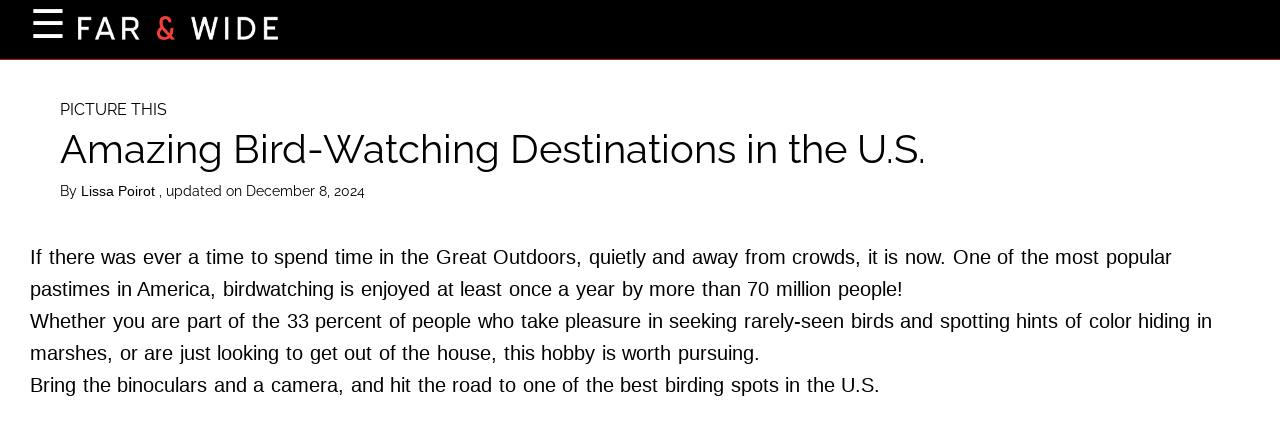

--- FILE ---
content_type: text/html; charset=UTF-8
request_url: https://www.farandwide.com/s/best-birding-spots-8b54dcc91fac4566
body_size: 32082
content:
<!DOCTYPE html>
<html lang="en">
  <head>
    <title>Amazing Bird Watching Destinations in the U.S.</title>
<meta name="description" content="Bring binoculars and a camera, and prepare to see beautiful bird species in these spots.">
<meta name="keywords" content="birding, birding spots, best birding spots in the U.S., birders, best spots for birders, bird watching, bird watching in the US, bird watching spots, birding enthusiasts">
<meta property="og:description" content="Bring binoculars and a camera, and prepare to see beautiful bird species in these spots.">
<meta property="og:title" content="Amazing Bird Watching Destinations in the U.S.">
<meta property="og:url" content="https://www.farandwide.com/s/best-birding-spots-8b54dcc91fac4566">
<link rel="canonical" href="https://www.farandwide.com/s/best-birding-spots-8b54dcc91fac4566">
    
    <meta charset="utf-8" />
    <meta
      name="viewport"
      content="width=device-width, initial-scale=1, user-scalable=1"
    />
    <meta property="article:tag" content="preview" />
    <meta property="og:type" content="website" />
    <link
      href="/fonts/css2?family=Raleway:wght@400;700&display=swap"
      rel="stylesheet"
      type="text/css"
    />
    <link
      rel="preload"
      href="/wp/wp-includes/js/jquery/jquery.js?ver=1.12.4"
      as="script"
    />
    <link rel="preload" href="/wp-content/js/s.js" as="script" />
    <link rel="preload" href="/wp-content/js/nwp-header.js" as="script" />
    <link
      rel="preload"
      href="https://securepubads.g.doubleclick.net/tag/js/gpt.js"
      as="script"
    />
    <link rel="icon" type="image/png" href="/assets/favicon.png" />

    <script>
      function decodeHtml(html) {
        var txt = document.createElement("textarea");
        txt.innerHTML = html;
        return txt.value;
      }
    </script>
    <script>
      var jsonDataContent = [];
      try {
        var omg_ads = JSON.parse(decodeHtml(decodeURIComponent("%7B%22ajaxurl%22%3A%22https%3A%2F%2Fwww.farandwide.com%2Fwp%2Fwp-admin%2Fadmin-ajax.php%22%2C%22ad_timeout%22%3A%222000%22%2C%22next%22%3Afalse%2C%22utm_source%22%3A%22%22%2C%22content%22%3A%5B%22%3Cp%3E%3Cspan%20style%3D%5C%22font-weight%3A%20400%3B%5C%22%3E%3C%2Fp%3E%5Cn%3Cp%3EIf%20there%20was%20ever%20a%20time%20to%20spend%20time%20in%20the%20Great%20Outdoors%2C%20quietly%20and%20away%20from%20crowds%2C%20it%20is%20now.%20One%20of%20the%20most%20popular%20pastimes%20in%20America%2C%20birdwatching%20is%20enjoyed%20at%20least%20once%20a%20year%20by%20more%20than%2070%20million%20people!%3C%2Fp%3E%5Cn%3Cp%3EWhether%20you%20are%20part%20of%20the%2033%20percent%20of%20people%20who%20take%20pleasure%20in%20seeking%20rarely-seen%20birds%20and%20spotting%20hints%20of%20color%20hiding%20in%20marshes%2C%20or%20are%20just%20looking%20to%20get%20out%20of%20the%20house%2C%20this%20hobby%20is%20worth%20pursuing.%3C%2Fp%3E%5Cn%3Cp%3EBring%20the%20binoculars%20and%20a%20camera%2C%20and%20hit%20the%20road%20to%20one%20of%20the%20best%20birding%20spots%20in%20the%20U.S.%3C%2Fp%3E%5Cn%3Cp%3E%3C%2Fspan%3E%3C%2Fp%3E%5Cn%22%2C%22%3Ch2%3E%3Cb%3EEverglades%20National%20Park%2C%20Florida%3C%2Fb%3E%3C%2Fh2%3E%5Cn%3Cp%3E%3Cdiv%20style%3D%5C%22width%3A%20810px%5C%22%20class%3D%5C%22wp-caption%20alignnone%5C%22%3E%3Cimg%20fetchpriority%3D%5C%22high%5C%22%20decoding%3D%5C%22async%5C%22%20src%3D%5C%22%2Fwp-content%2Fuploads%2F2024%2F12%2Fdd1bddbd8866412394f16ca7c75f6892.webp%5C%22%20alt%3D%5C%22Blue%20Heron%20in%20the%20Everglades%5C%22%20width%3D%5C%22800%5C%22%20height%3D%5C%22600%5C%22%20srcset%3D%5C%22%2Fwp-content%2Fuploads%2F2024%2F12%2Fdd1bddbd8866412394f16ca7c75f6892_800.webp%20800w%2C%20%2Fwp-content%2Fuploads%2F2024%2F12%2Fdd1bddbd8866412394f16ca7c75f6892_480.webp%20480w%5C%22%20sizes%3D%5C%22(max-width%3A%20767px)%20480px%2C%20800px%5C%22%3E%3Cp%20class%3D%5C%22wp-caption-text%5C%22%3EGetty%20Images%3C%2Fp%3E%3C%2Fdiv%3E%3Cbr%20%2F%3E%5Cn%3Cspan%20style%3D%5C%22font-weight%3A%20400%3B%5C%22%3E%3C%2Fp%3E%5Cn%3Cp%3EThe%20unique%20landscape%20of%20the%20%3Ca%20href%3D%5C%22https%3A%2F%2Fwww.farandwide.com%2Fs%2Feverglades-national-park-clyde-butcher-d15686a5c82d4720%5C%22%3EFlorida%20Everglades%3C%2Fa%3E%20makes%20it%20one%20of%20the%20best%20national%20parks%20in%20the%20country%20and%20one%20of%20the%20best%20places%20to%20spot%20birds.%26nbsp%3B%3C%2Fp%3E%5Cn%3Cp%3EYou%20can%20follow%20a%2038-mile%20road%20with%20ample%20spots%20for%20stopping%20and%20entryways%20into%20numerous%20trails%2C%20including%20the%20Anhinga%20Trail%2C%20Snake%20Bight%20Trail%20and%20a%2015-mile%20road%20through%20Shark%20Valley.%3C%2Fp%3E%5Cn%3Cp%3EKnown%20as%20a%20%26%238220%3BRiver%20of%20Grass%2C%26%238221%3B%20expect%20to%20see%20wading%20and%20woodland%20birds%2C%20including%20Wood%20Stork%2C%20Black-whiskered%20Vireo%2C%20Snail%20Kite%20and%20Short-tailed%20Hawk.%3C%2Fp%3E%5Cn%3Cp%3E%3C%2Fspan%3E%3C%2Fp%3E%5Cn%22%2C%22%3Ch2%3E%3Cb%3EMonhegan%20Island%2C%20Maine%3C%2Fb%3E%3C%2Fh2%3E%5Cn%3Cp%3E%3Cdiv%20style%3D%5C%22width%3A%20810px%5C%22%20class%3D%5C%22wp-caption%20alignnone%5C%22%3E%3Cimg%20decoding%3D%5C%22async%5C%22%20src%3D%5C%22%2Fwp-content%2Fuploads%2F2024%2F12%2Fea65949e6a914a5986153934701f4fa7.webp%5C%22%20alt%3D%5C%22Monhegan%20Island%20Cedar%20Waxwings%5C%22%20width%3D%5C%22800%5C%22%20height%3D%5C%22600%5C%22%20srcset%3D%5C%22%2Fwp-content%2Fuploads%2F2024%2F12%2Fea65949e6a914a5986153934701f4fa7_800.webp%20800w%2C%20%2Fwp-content%2Fuploads%2F2024%2F12%2Fea65949e6a914a5986153934701f4fa7_480.webp%20480w%5C%22%20sizes%3D%5C%22(max-width%3A%20767px)%20480px%2C%20800px%5C%22%3E%3Cp%20class%3D%5C%22wp-caption-text%5C%22%3EGetty%20Images%3C%2Fp%3E%3C%2Fdiv%3E%3Cbr%20%2F%3E%5Cn%3Cspan%20style%3D%5C%22font-weight%3A%20400%3B%5C%22%3E%3C%2Fp%3E%5Cn%3Cp%3EThe%20%3Ca%20href%3D%5C%22https%3A%2F%2Fwww.audubon.org%2Ftravel%5C%22%3EAudubon%20Society%3C%2Fa%3E%20calls%20Monhegan%20Island%20a%20%26%238220%3Bbucket-list%20experience%26%238221%3B%20for%20birders.%20Just%2011%20miles%20off%20the%20coast%2C%20the%20island%20welcomes%20migrating%20birds%20May%20through%20September%20for%20%26%238220%3Ba%20true%20birding%20spectacle.%26%238221%3B%3C%2Fp%3E%5Cn%3Cp%3EPractically%20any%20migrating%20bird%20in%20the%20U.S.%20makes%20a%20stop%20here%2C%20but%20you%20may%20spot%20Red-throated%20Loons%2C%20Atlantic%20Puffin%20and%20Iceland%20Gulls%2C%20as%20well%20as%20year-round%20residents%20like%20Black%20Guillemot.%3C%2Fp%3E%5Cn%3Cp%3E%3C%2Fspan%3E%3C%2Fp%3E%5Cn%22%2C%22%3Ch2%3E%3Cb%3EHawk%20Ridge%2C%20Minnesota%3C%2Fb%3E%3C%2Fh2%3E%5Cn%3Cp%3E%3Cdiv%20style%3D%5C%22width%3A%20810px%5C%22%20class%3D%5C%22wp-caption%20alignnone%5C%22%3E%3Cimg%20decoding%3D%5C%22async%5C%22%20src%3D%5C%22%2Fwp-content%2Fuploads%2F2024%2F12%2F86dca5eb202f480b818ee9b1bfc87b31.webp%5C%22%20alt%3D%5C%22Broad-winged%20Hawks%5C%22%20width%3D%5C%22800%5C%22%20height%3D%5C%22600%5C%22%20srcset%3D%5C%22%2Fwp-content%2Fuploads%2F2024%2F12%2F86dca5eb202f480b818ee9b1bfc87b31_800.webp%20800w%2C%20%2Fwp-content%2Fuploads%2F2024%2F12%2F86dca5eb202f480b818ee9b1bfc87b31_480.webp%20480w%5C%22%20sizes%3D%5C%22(max-width%3A%20767px)%20480px%2C%20800px%5C%22%3E%3Cp%20class%3D%5C%22wp-caption-text%5C%22%3EGetty%20Images%3C%2Fp%3E%3C%2Fdiv%3E%3Cbr%20%2F%3E%5Cn%3Cspan%20style%3D%5C%22font-weight%3A%20400%3B%5C%22%3E%3C%2Fp%3E%5Cn%3Cp%3EMigrating%20birds%20can%20also%20be%20spotted%20at%20the%20Hawk%20Ridge%20Bird%20Observatory%20overlooking%20Lake%20Superior.%20Counters%20at%20the%20sanctuary%20say%20the%20peak%20migration%20along%20East%20Skyline%20Parkway%20occurs%20from%20mid-%20to%20late-September%2C%20when%20Broad-winged%20Hawks%20are%20spotted%20by%20the%20thousands.%20(Now%20you%20can%20see%20why%20the%20ridge%20got%20its%20name!)%3C%2Fp%3E%5Cn%3Cp%3EOther%20birds%20you%26%238217%3Bll%20find%20here%20include%20Bald%20Eagles%2C%20Merlin%20and%20Peregrine%20Falcons.%20If%20you%20get%20really%20lucky%2C%20you%26%238217%3Bll%20spot%20Mississippi%20Kite.%3C%2Fp%3E%5Cn%3Cp%3E%3C%2Fspan%3E%3C%2Fp%3E%5Cn%22%2C%22%3Ch2%3E%3Cb%3EGrand%20Bay%20National%20Estuarine%20Research%20Reserve%2C%20Mississippi%3C%2Fb%3E%3C%2Fh2%3E%5Cn%3Cp%3E%3Cdiv%20style%3D%5C%22width%3A%20810px%5C%22%20class%3D%5C%22wp-caption%20alignnone%5C%22%3E%3Cimg%20loading%3D%5C%22lazy%5C%22%20decoding%3D%5C%22async%5C%22%20src%3D%5C%22%2Fwp-content%2Fuploads%2F2024%2F12%2F85cbb132ce4a419a96774c508d5e3193.webp%5C%22%20alt%3D%5C%22Black-necked%20Stilt%5C%22%20width%3D%5C%22800%5C%22%20height%3D%5C%22600%5C%22%20srcset%3D%5C%22%2Fwp-content%2Fuploads%2F2024%2F12%2F85cbb132ce4a419a96774c508d5e3193_800.webp%20800w%2C%20%2Fwp-content%2Fuploads%2F2024%2F12%2F85cbb132ce4a419a96774c508d5e3193_480.webp%20480w%5C%22%20sizes%3D%5C%22(max-width%3A%20767px)%20480px%2C%20800px%5C%22%3E%3Cp%20class%3D%5C%22wp-caption-text%5C%22%3EGetty%20Images%3C%2Fp%3E%3C%2Fdiv%3E%3Cbr%20%2F%3E%5Cn%3Cspan%20style%3D%5C%22font-weight%3A%20400%3B%5C%22%3E%3C%2Fp%3E%5Cn%3Cp%3EVisit%20the%20Grand%20Bay%20National%20Estuarine%20Research%20Reserve%20that%20borders%20Alabama.%20Here%2C%20you%20will%20find%20the%20Oak%20Grove%20Birding%20Trail%20that%20makes%20its%20way%20near%20a%20baoyou%20through%20hardwoods%20and%20a%20pine%20forest.%3C%2Fp%3E%5Cn%3Cp%3EExpect%20to%20spot%20Black-necked%20Stilt%2C%20Red-headed%20Woodpeckers%20and%20Reddish%20Egrets%20among%20the%20mix%20of%20shore%20and%20woodland%20birds.%3C%2Fp%3E%5Cn%3Cp%3E%3C%2Fspan%3E%3C%2Fp%3E%5Cn%22%2C%22%3Ch2%3E%3Cb%3EKlamath%20Basin%20National%20Wildlife%20Refuges%20Complex%2C%20California%3C%2Fb%3E%3C%2Fh2%3E%5Cn%3Cp%3E%3Cdiv%20style%3D%5C%22width%3A%20810px%5C%22%20class%3D%5C%22wp-caption%20alignnone%5C%22%3E%3Cimg%20loading%3D%5C%22lazy%5C%22%20decoding%3D%5C%22async%5C%22%20src%3D%5C%22%2Fwp-content%2Fuploads%2F2024%2F12%2F83a4c8648d534884b3adcb01770a2498.webp%5C%22%20alt%3D%5C%22California%20Towhee%5C%22%20width%3D%5C%22800%5C%22%20height%3D%5C%22600%5C%22%20srcset%3D%5C%22%2Fwp-content%2Fuploads%2F2024%2F12%2F83a4c8648d534884b3adcb01770a2498_800.webp%20800w%2C%20%2Fwp-content%2Fuploads%2F2024%2F12%2F83a4c8648d534884b3adcb01770a2498_480.webp%20480w%5C%22%20sizes%3D%5C%22(max-width%3A%20767px)%20480px%2C%20800px%5C%22%3E%3Cp%20class%3D%5C%22wp-caption-text%5C%22%3EGetty%20Images%3C%2Fp%3E%3C%2Fdiv%3E%3Cbr%20%2F%3E%5Cn%3Cspan%20style%3D%5C%22font-weight%3A%20400%3B%5C%22%3E%3C%2Fp%3E%5Cn%3Cp%3EIn%20Northern%20California%2C%20near%20the%20Oregon%20border%2C%20the%20Klamath%20Basin%20National%20Wildlife%20Refuges%20Complex%20is%20home%20to%20two%20different%20bird%20refugees%20where%20more%20than%20200%20species%20have%20been%20recorded.%3C%2Fp%3E%5Cn%3Cp%3EFollow%20the%2012-mile%20Tule%20Lake%20or%2010-mile%20Lower%20Klamath%20roads%20for%20walking%20trails%20that%20will%20reveal%20residents%20like%20White-faced%20Ibis%2C%20California%20Towhee%20and%20Tricolored%20Blackbird.%3C%2Fp%3E%5Cn%3Cp%3E%3C%2Fspan%3E%3C%2Fp%3E%5Cn%22%2C%22%3Ch2%3E%3Cb%3EMontrose%20Point%2C%20Illinois%3C%2Fb%3E%3C%2Fh2%3E%5Cn%3Cp%3E%3Cdiv%20style%3D%5C%22width%3A%20810px%5C%22%20class%3D%5C%22wp-caption%20alignnone%5C%22%3E%3Cimg%20loading%3D%5C%22lazy%5C%22%20decoding%3D%5C%22async%5C%22%20src%3D%5C%22%2Fwp-content%2Fuploads%2F2024%2F12%2F900796348c9c4e03b7659d2afc4b0d67.webp%5C%22%20alt%3D%5C%22Painted%20Bunting%5C%22%20width%3D%5C%22800%5C%22%20height%3D%5C%22600%5C%22%20srcset%3D%5C%22%2Fwp-content%2Fuploads%2F2024%2F12%2F900796348c9c4e03b7659d2afc4b0d67_800.webp%20800w%2C%20%2Fwp-content%2Fuploads%2F2024%2F12%2F900796348c9c4e03b7659d2afc4b0d67_480.webp%20480w%5C%22%20sizes%3D%5C%22(max-width%3A%20767px)%20480px%2C%20800px%5C%22%3E%3Cp%20class%3D%5C%22wp-caption-text%5C%22%3EGetty%20Images%3C%2Fp%3E%3C%2Fdiv%3E%3Cbr%20%2F%3E%5Cn%3Cspan%20style%3D%5C%22font-weight%3A%20400%3B%5C%22%3E%3C%2Fp%3E%5Cn%3Cp%3EThis%20Chicago%20bird%20sanctuary%20on%20Lake%20Michigan%20has%20seen%20more%20than%20300%20different%20species%20of%20birds%2C%20making%20it%20the%20best%20place%20for%20birders%20in%20the%20entire%20state%20of%20Illinois.%3C%2Fp%3E%5Cn%3Cp%3EThe%20%26%238220%3BMagic%20Hedge%2C%26%238221%3B%20so%20named%20for%20attracting%20a%20surprising%20number%20of%20birds%2C%20may%20give%20you%20a%20glimpse%20of%20Painted%20Bunting%2C%20Magnificant%20Frigatebird%2C%20Purple%20Gallinule%20or%20Townsend%26%238217%3Bs%20Solitaire.%3C%2Fp%3E%5Cn%3Cp%3E%3C%2Fspan%3E%3C%2Fp%3E%5Cn%22%2C%22%3Ch2%3E%3Cb%3ERocky%20Mountain%20National%20Park%2C%20Colorado%20(and%20Beyond)%3C%2Fb%3E%3C%2Fh2%3E%5Cn%3Cp%3E%3Cdiv%20style%3D%5C%22width%3A%20810px%5C%22%20class%3D%5C%22wp-caption%20alignnone%5C%22%3E%3Cimg%20loading%3D%5C%22lazy%5C%22%20decoding%3D%5C%22async%5C%22%20src%3D%5C%22%2Fwp-content%2Fuploads%2F2024%2F12%2Fa7d6c3c593f441068b9a9ab9e26bc8f5.webp%5C%22%20alt%3D%5C%22Red%20Crossbill%5C%22%20width%3D%5C%22800%5C%22%20height%3D%5C%22600%5C%22%20srcset%3D%5C%22%2Fwp-content%2Fuploads%2F2024%2F12%2Fa7d6c3c593f441068b9a9ab9e26bc8f5_800.webp%20800w%2C%20%2Fwp-content%2Fuploads%2F2024%2F12%2Fa7d6c3c593f441068b9a9ab9e26bc8f5_480.webp%20480w%5C%22%20sizes%3D%5C%22(max-width%3A%20767px)%20480px%2C%20800px%5C%22%3E%3Cp%20class%3D%5C%22wp-caption-text%5C%22%3EGetty%20Images%3C%2Fp%3E%3C%2Fdiv%3E%3Cbr%20%2F%3E%5Cn%3Cspan%20style%3D%5C%22font-weight%3A%20400%3B%5C%22%3E%3C%2Fp%3E%5Cn%3Cp%3EThe%20beauty%20of%20Colorado%26%238217%3Bs%20national%20park%20is%20enhanced%20by%20the%20number%20of%20species%20of%20birds%20found%20at%20the%20various%20elevations%20of%20the%20mountains.%20The%20higher%20you%20climb%2C%20the%20more%20likely%20you%20will%20spot%20Red%20Crossbill%2C%20Hammond%26%238217%3Bs%20Flycatcher%20or%20Dusky%20Grouse%20near%20Bear%20Lake%20and%20Wild%20Basin.%3C%2Fp%3E%5Cn%3Cp%3EStay%20low%20to%20see%20Green-tailed%20Towhee%2C%20Steller%26%238217%3Bs%20Jay%20and%20Pygmy%20Nuthatch.%3C%2Fp%3E%5Cn%3Cp%3E%3C%2Fspan%3E%3C%2Fp%3E%5Cn%22%2C%22%3Ch2%3E%3Cb%3EAnahuac%20National%20Wildlife%20Refuge%2C%20Texas%3C%2Fb%3E%3C%2Fh2%3E%5Cn%3Cp%3E%3Cdiv%20style%3D%5C%22width%3A%20810px%5C%22%20class%3D%5C%22wp-caption%20alignnone%5C%22%3E%3Cimg%20loading%3D%5C%22lazy%5C%22%20decoding%3D%5C%22async%5C%22%20src%3D%5C%22%2Fwp-content%2Fuploads%2F2024%2F12%2F27a25458a843445d859378284888cb38.webp%5C%22%20alt%3D%5C%22Dickcissel%5C%22%20width%3D%5C%22800%5C%22%20height%3D%5C%22600%5C%22%20srcset%3D%5C%22%2Fwp-content%2Fuploads%2F2024%2F12%2F27a25458a843445d859378284888cb38_800.webp%20800w%2C%20%2Fwp-content%2Fuploads%2F2024%2F12%2F27a25458a843445d859378284888cb38_480.webp%20480w%5C%22%20sizes%3D%5C%22(max-width%3A%20767px)%20480px%2C%20800px%5C%22%3E%3Cp%20class%3D%5C%22wp-caption-text%5C%22%3EGetty%20Images%3C%2Fp%3E%3C%2Fdiv%3E%3Cbr%20%2F%3E%5Cn%3Cspan%20style%3D%5C%22font-weight%3A%20400%3B%5C%22%3E%3C%2Fp%3E%5Cn%3Cp%3EAnother%20%26%238220%3Bmust-visit%26%238221%3B%20by%20the%20Audubon%20Society%20is%20Texas%26%238217%3B%2034%2C000-acre%20refuge%20made%20up%20of%20woods%2C%20marsh%20and%20prairie%20for%20a%20variety%20of%20species%20that%20live%20here%20mainly%20between%20fall%20and%20spring.%3C%2Fp%3E%5Cn%3Cp%3ELocated%20near%20Galveston%20Bay%2C%20birds%20who%20breed%20in%20this%20refuge%20include%20%3Ca%20href%3D%5C%22https%3A%2F%2Fwww.alwayspets.com%2Fs%2Froseate-spoonbill-bird-facts-186ca28231b14ff6%5C%22%3ERoseate%20Spoonbill%3C%2Fa%3E%2C%20Neotropic%20Cormorant%20and%20Dickcissel.%3C%2Fp%3E%5Cn%3Cp%3E%3C%2Fspan%3E%3C%2Fp%3E%5Cn%22%2C%22%3Ch2%3E%3Cb%3ESkagit%20Wildlife%20Area%2C%20Washington%3C%2Fb%3E%3C%2Fh2%3E%5Cn%3Cp%3E%3Cdiv%20style%3D%5C%22width%3A%20810px%5C%22%20class%3D%5C%22wp-caption%20alignnone%5C%22%3E%3Cimg%20loading%3D%5C%22lazy%5C%22%20decoding%3D%5C%22async%5C%22%20src%3D%5C%22%2Fwp-content%2Fuploads%2F2024%2F12%2Fd4b27e6d4eca4728b232624427b6cd7f.webp%5C%22%20alt%3D%5C%22Northern%20Harrier%5C%22%20width%3D%5C%22800%5C%22%20height%3D%5C%22600%5C%22%20srcset%3D%5C%22%2Fwp-content%2Fuploads%2F2024%2F12%2Fd4b27e6d4eca4728b232624427b6cd7f_800.webp%20800w%2C%20%2Fwp-content%2Fuploads%2F2024%2F12%2Fd4b27e6d4eca4728b232624427b6cd7f_480.webp%20480w%5C%22%20sizes%3D%5C%22(max-width%3A%20767px)%20480px%2C%20800px%5C%22%3E%3Cp%20class%3D%5C%22wp-caption-text%5C%22%3EGetty%20Images%3C%2Fp%3E%3C%2Fdiv%3E%3Cbr%20%2F%3E%5Cn%3Cspan%20style%3D%5C%22font-weight%3A%20400%3B%5C%22%3E%3C%2Fp%3E%5Cn%3Cp%3EThe%20variety%20of%20landscape%20in%20Washington%20bodes%20well%20for%20a%20great%20variety%20of%20birds.%20Skagit%20alone%20offers%20shoreline%2C%20tidal%20mudflats%2C%20marshes%2C%20forest%20and%20open%20water.%3C%2Fp%3E%5Cn%3Cp%3EThe%20Audobon%20Society%20reports%20Gyrfalcon%20are%20regular%20features%2C%20though%20hard%20to%20find.%20More%20often%20seen%20in%20the%20area%20are%20Short-eared%20Owl%2C%20Trumpeter%20Swan%20and%20Northern%20Harrier.%3C%2Fp%3E%5Cn%3Cp%3E%3C%2Fspan%3E%3C%2Fp%3E%5Cn%22%2C%22%3Ch2%3E%3Cb%3ENinigret%20National%20Wildlife%20Refuge%2C%20Rhode%20Island%3C%2Fb%3E%3C%2Fh2%3E%5Cn%3Cp%3E%3Cdiv%20style%3D%5C%22width%3A%20810px%5C%22%20class%3D%5C%22wp-caption%20alignnone%5C%22%3E%3Cimg%20loading%3D%5C%22lazy%5C%22%20decoding%3D%5C%22async%5C%22%20src%3D%5C%22%2Fwp-content%2Fuploads%2F2024%2F12%2Fe71eced9888a426596f92581b3edbc08.webp%5C%22%20alt%3D%5C%22Willet%5C%22%20width%3D%5C%22800%5C%22%20height%3D%5C%22600%5C%22%20srcset%3D%5C%22%2Fwp-content%2Fuploads%2F2024%2F12%2Fe71eced9888a426596f92581b3edbc08_800.webp%20800w%2C%20%2Fwp-content%2Fuploads%2F2024%2F12%2Fe71eced9888a426596f92581b3edbc08_480.webp%20480w%5C%22%20sizes%3D%5C%22(max-width%3A%20767px)%20480px%2C%20800px%5C%22%3E%3Cp%20class%3D%5C%22wp-caption-text%5C%22%3EGetty%20Images%3C%2Fp%3E%3C%2Fdiv%3E%3Cbr%20%2F%3E%5Cn%3Cspan%20style%3D%5C%22font-weight%3A%20400%3B%5C%22%3E%3C%2Fp%3E%5Cn%3Cp%3ERhode%20Island%20may%20be%20a%20small%20state%2C%20but%20it%20is%20teeming%20with%20birds%20at%20this%20former%20airfield.%20Now%20a%20mix%20of%20fields%20and%20woodlands%20surrounding%20the%20saltwater%20Ninigret%20Pond%2C%20these%20wetlands%20are%20home%20to%20shorebirds%20in%20the%20warmer%20months%20and%20waterfowl%20during%20the%20winter.%3C%2Fp%3E%5Cn%3Cp%3EExpect%20to%20see%20Blue-winged%20Warbler%2C%20Green%20Heron%20and%20Willet.%3C%2Fp%3E%5Cn%3Cp%3E%3C%2Fspan%3E%3C%2Fp%3E%5Cn%22%2C%22%3Ch2%3E%3Cb%3EHuntington%20Beach%20State%20Park%2C%20South%20Carolina%3C%2Fb%3E%3C%2Fh2%3E%5Cn%3Cp%3E%3Cdiv%20style%3D%5C%22width%3A%20810px%5C%22%20class%3D%5C%22wp-caption%20alignnone%5C%22%3E%3Cimg%20loading%3D%5C%22lazy%5C%22%20decoding%3D%5C%22async%5C%22%20src%3D%5C%22%2Fwp-content%2Fuploads%2F2024%2F12%2F64faea2a84e44f20ae84dfa77391a464.webp%5C%22%20alt%3D%5C%22Harlequin%20Duck%5C%22%20width%3D%5C%22800%5C%22%20height%3D%5C%22600%5C%22%20srcset%3D%5C%22%2Fwp-content%2Fuploads%2F2024%2F12%2F64faea2a84e44f20ae84dfa77391a464_800.webp%20800w%2C%20%2Fwp-content%2Fuploads%2F2024%2F12%2F64faea2a84e44f20ae84dfa77391a464_480.webp%20480w%5C%22%20sizes%3D%5C%22(max-width%3A%20767px)%20480px%2C%20800px%5C%22%3E%3Cp%20class%3D%5C%22wp-caption-text%5C%22%3EGetty%20Images%3C%2Fp%3E%3C%2Fdiv%3E%3Cbr%20%2F%3E%5Cn%3Cspan%20style%3D%5C%22font-weight%3A%20400%3B%5C%22%3E%3C%2Fp%3E%5Cn%3Cp%3EThe%20saltwater%20is%20also%20where%20it%26%238217%3Bs%20at%20for%20the%20birds%20of%20South%20Carolina.%20Over%20300%20species%20nest%20and%20migrate%20to%20this%20Atlantic%20Ocean%20state%20park.%20Since%20the%20beach%20brings%20people%2C%20the%20best%20time%20to%20find%20the%20birds%20are%20when%20the%20beachgoers%20are%20gone%3A%20September%20through%20May.%3C%2Fp%3E%5Cn%3Cp%3ETake%20a%20stroll%20along%20the%20beach%20and%20you%20may%20find%20Wilson%26%238217%3Bs%20Plover%2C%20Swallow-tailed%20Kite%2C%20Razorbill%20and%20Harlequin%20Duck.%3C%2Fp%3E%5Cn%3Cp%3E%3C%2Fspan%3E%3C%2Fp%3E%5Cn%22%2C%22%3Ch2%3E%3Cb%3ELee%20Metcalf%20National%20Wildlife%20Refuge%2C%20Montana%3C%2Fb%3E%3C%2Fh2%3E%5Cn%3Cp%3E%3Cdiv%20style%3D%5C%22width%3A%20810px%5C%22%20class%3D%5C%22wp-caption%20alignnone%5C%22%3E%3Cimg%20loading%3D%5C%22lazy%5C%22%20decoding%3D%5C%22async%5C%22%20src%3D%5C%22%2Fwp-content%2Fuploads%2F2024%2F12%2F7590cd29568d4d6f8be0759b3c25944e.webp%5C%22%20alt%3D%5C%22Pied-billed%20Grebe%5C%22%20width%3D%5C%22800%5C%22%20height%3D%5C%22600%5C%22%20srcset%3D%5C%22%2Fwp-content%2Fuploads%2F2024%2F12%2F7590cd29568d4d6f8be0759b3c25944e_800.webp%20800w%2C%20%2Fwp-content%2Fuploads%2F2024%2F12%2F7590cd29568d4d6f8be0759b3c25944e_480.webp%20480w%5C%22%20sizes%3D%5C%22(max-width%3A%20767px)%20480px%2C%20800px%5C%22%3E%3Cp%20class%3D%5C%22wp-caption-text%5C%22%3EGetty%20Images%3C%2Fp%3E%3C%2Fdiv%3E%3Cbr%20%2F%3E%5Cn%3Cspan%20style%3D%5C%22font-weight%3A%20400%3B%5C%22%3E%3C%2Fp%3E%5Cn%3Cp%3EThere%20may%20not%20be%20salt%20marshes%20in%20Montana%2C%20but%20there%20are%20still%20wetlands%20mixed%20into%20the%20mountain%20setting%20in%20this%20northern%20state.%3C%2Fp%3E%5Cn%3Cp%3EThis%20refuge%20is%20one%20of%20the%20nation%26%238217%3Bs%20best%20for%20the%20number%20of%20bird%20species%20%26mdash%3B%20more%20than%20240%20%26mdash%3B%20and%20visitors%20can%20capture%20on%20camera%20Sora%2C%20Pied-billed%20Grebe%20and%20American%20Bittern%20in%20the%20wetlands%20or%20Bobolink%2C%20Vaux%26%238217%3Bs%20Swift%20and%20Wild%20Turkey%20while%20on%20the%20nature%20trail.%3C%2Fp%3E%5Cn%3Cp%3E%3C%2Fspan%3E%3C%2Fp%3E%5Cn%22%2C%22%3Ch2%3E%3Cb%3EQuivira%20National%20Wildlife%20Refuge%2C%20Kansas%3C%2Fb%3E%3C%2Fh2%3E%5Cn%3Cp%3E%3Cdiv%20style%3D%5C%22width%3A%20810px%5C%22%20class%3D%5C%22wp-caption%20alignnone%5C%22%3E%3Cimg%20loading%3D%5C%22lazy%5C%22%20decoding%3D%5C%22async%5C%22%20src%3D%5C%22%2Fwp-content%2Fuploads%2F2024%2F12%2F98a68651604a4a708f0c8491822bec54.webp%5C%22%20alt%3D%5C%22Grasshopper%20Sparrow%5C%22%20width%3D%5C%22800%5C%22%20height%3D%5C%22600%5C%22%20srcset%3D%5C%22%2Fwp-content%2Fuploads%2F2024%2F12%2F98a68651604a4a708f0c8491822bec54_800.webp%20800w%2C%20%2Fwp-content%2Fuploads%2F2024%2F12%2F98a68651604a4a708f0c8491822bec54_480.webp%20480w%5C%22%20sizes%3D%5C%22(max-width%3A%20767px)%20480px%2C%20800px%5C%22%3E%3Cp%20class%3D%5C%22wp-caption-text%5C%22%3EGetty%20Images%3C%2Fp%3E%3C%2Fdiv%3E%3Cbr%20%2F%3E%5Cn%3Cspan%20style%3D%5C%22font-weight%3A%20400%3B%5C%22%3E%3C%2Fp%3E%5Cn%3Cp%3EBetween%20the%20mountains%20and%20the%20wetlands%2C%20the%20birds%20that%20migrate%20need%20a%20stopping%20ground.%20One%20resting%20place%20can%20be%20found%20on%20the%2022%2C000-plus%20acres%2C%20where%20birds%20between%20Canada%20and%20Texas%20make%20their%20pitstops.%3C%2Fp%3E%5Cn%3Cp%3EFrom%20April%20through%20October%2C%20see%20flocks%20of%20Sandhill%20Crane%2C%20American%20White%20Pelican%20and%20ducks.%20Nesting%20in%20the%20refuge%26%238217%3Bs%20marshes%20and%20ponds%20are%20Wilson%26%238217%3Bs%20Phalarope%2C%20Least%20Tern%2C%20Grasshopper%20Sparrow%20and%20many%2C%20many%20more%20that%20are%20perfect%20for%20birdwatching.%3C%2Fp%3E%5Cn%3Cp%3E%3C%2Fspan%3E%3C%2Fp%3E%5Cn%22%2C%22%3Ch2%3E%3Cb%3EChincoteague%20National%20Wildlife%20Refuge%2FAssateague%2C%20Virginia%3C%2Fb%3E%3C%2Fh2%3E%5Cn%3Cp%3E%3Cdiv%20style%3D%5C%22width%3A%20810px%5C%22%20class%3D%5C%22wp-caption%20alignnone%5C%22%3E%3Cimg%20loading%3D%5C%22lazy%5C%22%20decoding%3D%5C%22async%5C%22%20src%3D%5C%22%2Fwp-content%2Fuploads%2F2024%2F12%2F2011eb820284402d9fd7027d05c0e163.webp%5C%22%20alt%3D%5C%22Tundra%20Swan%5C%22%20width%3D%5C%22800%5C%22%20height%3D%5C%22600%5C%22%20srcset%3D%5C%22%2Fwp-content%2Fuploads%2F2024%2F12%2F2011eb820284402d9fd7027d05c0e163_800.webp%20800w%2C%20%2Fwp-content%2Fuploads%2F2024%2F12%2F2011eb820284402d9fd7027d05c0e163_480.webp%20480w%5C%22%20sizes%3D%5C%22(max-width%3A%20767px)%20480px%2C%20800px%5C%22%3E%3Cp%20class%3D%5C%22wp-caption-text%5C%22%3EGetty%20Images%3C%2Fp%3E%3C%2Fdiv%3E%3Cbr%20%2F%3E%5Cn%3Cspan%20style%3D%5C%22font-weight%3A%20400%3B%5C%22%3E%3C%2Fp%3E%5Cn%3Cp%3EChincoteague%2FAssateague%20may%20be%20more%20renowned%20for%20its%20wild%20horses%2C%20but%20it%26%238217%3Bs%20no%20secret%20to%20birders%20that%20this%20Atlantic%20Coast%20refuge%20straddling%20Virginia%20and%20Maryland%20offers%20a%20plethora%20of%20species%20of%20the%20winged%20variety.%3C%2Fp%3E%5Cn%3Cp%3EFrom%20fall%20through%20spring%2C%20find%20Tundra%20Swan%20and%20Snow%20Geese.%20Then%2C%20return%20for%20late%20summer%20and%20early%20fall%20shorebirds%2C%20including%20the%20endangered%20Piping%20Plover.%3C%2Fp%3E%5Cn%3Cp%3E%3C%2Fspan%3E%3C%2Fp%3E%5Cn%22%2C%22%3Ch2%3E%3Cb%3EJamaica%20Bay%20Wildlife%20Refuge%2C%20New%20York%3C%2Fb%3E%3C%2Fh2%3E%5Cn%3Cp%3E%3Cdiv%20style%3D%5C%22width%3A%20810px%5C%22%20class%3D%5C%22wp-caption%20alignnone%5C%22%3E%3Cimg%20loading%3D%5C%22lazy%5C%22%20decoding%3D%5C%22async%5C%22%20src%3D%5C%22%2Fwp-content%2Fuploads%2F2024%2F12%2F56d0570474614124bea2ff05d42218f7.webp%5C%22%20alt%3D%5C%22Snow%20Bunting%5C%22%20width%3D%5C%22800%5C%22%20height%3D%5C%22600%5C%22%20srcset%3D%5C%22%2Fwp-content%2Fuploads%2F2024%2F12%2F56d0570474614124bea2ff05d42218f7_800.webp%20800w%2C%20%2Fwp-content%2Fuploads%2F2024%2F12%2F56d0570474614124bea2ff05d42218f7_480.webp%20480w%5C%22%20sizes%3D%5C%22(max-width%3A%20767px)%20480px%2C%20800px%5C%22%3E%3Cp%20class%3D%5C%22wp-caption-text%5C%22%3EGetty%20Images%3C%2Fp%3E%3C%2Fdiv%3E%3Cbr%20%2F%3E%5Cn%3Cspan%20style%3D%5C%22font-weight%3A%20400%3B%5C%22%3E%3C%2Fp%3E%5Cn%3Cp%3EMere%20miles%20from%20John%20F.%20Kennedy%20International%20Airport%20is%20one%20of%20the%20Audobon%20Society%26%238217%3Bs%20%26%238220%3Bpremier%20birding%20locations%20in%20the%20Northeast.%26%238221%3B%20This%20wildlife%20refuge%20welcomes%20more%20than%20330%20species%20of%20birds%20that%20enjoy%20the%20marsh%20and%20shoreline.%3C%2Fp%3E%5Cn%3Cp%3EEnjoy%20the%20rarely%20seen%20Lapland%20Longspur%20and%20Snow%20Bunting%20that%20arrive%20in%20the%20winter%2C%20as%20well%20as%20year-round%20Peregrine%20Falcon.%20On%20the%20shoreline%2C%20there%20will%20be%20plentiful%20sightings%20of%20American%20Oystercatcher%2C%20Black-crowned%20Night-Heron%20and%20Gadwall.%3C%2Fp%3E%5Cn%3Cp%3E%3C%2Fspan%3E%3C%2Fp%3E%5Cn%22%2C%22%3Ch2%3E%3Cb%3EHawaii%20Volcanoes%20National%20Park%2C%20Hawaii%3C%2Fb%3E%3C%2Fh2%3E%5Cn%3Cp%3E%3Cdiv%20style%3D%5C%22width%3A%20810px%5C%22%20class%3D%5C%22wp-caption%20alignnone%5C%22%3E%3Cimg%20loading%3D%5C%22lazy%5C%22%20decoding%3D%5C%22async%5C%22%20src%3D%5C%22%2Fwp-content%2Fuploads%2F2024%2F12%2Fd936c36ce7954024982d9029014fdd47.webp%5C%22%20alt%3D%5C%22White-tailed%20Tropicbird%5C%22%20width%3D%5C%22800%5C%22%20height%3D%5C%22600%5C%22%20srcset%3D%5C%22%2Fwp-content%2Fuploads%2F2024%2F12%2Fd936c36ce7954024982d9029014fdd47_800.webp%20800w%2C%20%2Fwp-content%2Fuploads%2F2024%2F12%2Fd936c36ce7954024982d9029014fdd47_480.webp%20480w%5C%22%20sizes%3D%5C%22(max-width%3A%20767px)%20480px%2C%20800px%5C%22%3E%3Cp%20class%3D%5C%22wp-caption-text%5C%22%3EGetty%20Images%3C%2Fp%3E%3C%2Fdiv%3E%3Cbr%20%2F%3E%5Cn%3Cspan%20style%3D%5C%22font-weight%3A%20400%3B%5C%22%3E%3C%2Fp%3E%5Cn%3Cp%3EWhile%20travelers%20make%20their%20way%20to%20America%26%238217%3Bs%20only%20national%20park%20with%20an%20active%20volcano%20to%20witness%20lava%20spilling%20into%20the%20ocean%2C%20birders%20will%20find%20that%20the%20changing%20altitudes%20of%20the%20park%20lend%20to%20a%20variety%20of%20bird%20species.%3C%2Fp%3E%5Cn%3Cp%3EIn%20the%20500-square-mile%20park%2C%20drive%20along%20Chain%20of%20Carters%20Road%2C%20and%20see%20White-tailed%20Tropicbird%2C%20Black%20Noddy%20and%20Hawaiian%20Geese.%20Even%20as%20you%20travel%20along%20the%20park%26%238217%3Bs%20roads%2C%20you%20can%20spot%20Omao%2C%20Apapane%2C%20Amakihi%20and%20Iiwi.%3C%2Fp%3E%5Cn%3Cp%3E%3C%2Fspan%3E%3C%2Fp%3E%5Cn%22%2C%22%3Ch2%3E%3Cb%3EJuneau%20Mendenhall%20Wetlands%2C%20Alaska%3C%2Fb%3E%3C%2Fh2%3E%5Cn%3Cp%3E%3Cdiv%20style%3D%5C%22width%3A%20810px%5C%22%20class%3D%5C%22wp-caption%20alignnone%5C%22%3E%3Cimg%20loading%3D%5C%22lazy%5C%22%20decoding%3D%5C%22async%5C%22%20src%3D%5C%22%2Fwp-content%2Fuploads%2F2024%2F12%2F303a1418b28a4dedb453c1eddf923ebc.webp%5C%22%20alt%3D%5C%22Arctic%20Tern%5C%22%20width%3D%5C%22800%5C%22%20height%3D%5C%22600%5C%22%20srcset%3D%5C%22%2Fwp-content%2Fuploads%2F2024%2F12%2F303a1418b28a4dedb453c1eddf923ebc_800.webp%20800w%2C%20%2Fwp-content%2Fuploads%2F2024%2F12%2F303a1418b28a4dedb453c1eddf923ebc_480.webp%20480w%5C%22%20sizes%3D%5C%22(max-width%3A%20767px)%20480px%2C%20800px%5C%22%3E%3Cp%20class%3D%5C%22wp-caption-text%5C%22%3EGetty%20Images%3C%2Fp%3E%3C%2Fdiv%3E%3Cbr%20%2F%3E%5Cn%3Cspan%20style%3D%5C%22font-weight%3A%20400%3B%5C%22%3E%3C%2Fp%3E%5Cn%3Cp%3EYou%26%238217%3Bll%20find%20other%20unique%20varieties%20when%20you%20head%20north%20to%20Alaska.%20In%20the%20wetlands%20near%20Juneau%26%238217%3Bs%20airport%2C%20follow%20a%201-mile%20trail%20to%20the%20birds%20that%20call%20the%20northernmost%20state%20home%20during%20the%20spring%20through%20summer.%3C%2Fp%3E%5Cn%3Cp%3EHere%2C%20be%20quick%20to%20spot%20the%20Rufous%20Hummingbird%2C%20and%20keep%20your%20eyes%20peeled%20for%20Pine%20Siskin%2C%20Alder%20Flycatcher%2C%20Arctic%20Tern%20and%20Glaucous-winged%20Gull.%3C%2Fp%3E%5Cn%3Cp%3E%3C%2Fspan%3E%3C%2Fp%3E%5Cn%22%2C%22%3Ch2%3E%3Cb%3EChiricahua%20Mountains%2C%20Arizona%3C%2Fb%3E%3C%2Fh2%3E%5Cn%3Cp%3E%3Cdiv%20style%3D%5C%22width%3A%20810px%5C%22%20class%3D%5C%22wp-caption%20alignnone%5C%22%3E%3Cimg%20loading%3D%5C%22lazy%5C%22%20decoding%3D%5C%22async%5C%22%20src%3D%5C%22%2Fwp-content%2Fuploads%2F2024%2F12%2F4d34516aec6c44229cf1f93d8675058b.webp%5C%22%20alt%3D%5C%22Bridled%20Titmouse%5C%22%20width%3D%5C%22800%5C%22%20height%3D%5C%22600%5C%22%20srcset%3D%5C%22%2Fwp-content%2Fuploads%2F2024%2F12%2F4d34516aec6c44229cf1f93d8675058b_800.webp%20800w%2C%20%2Fwp-content%2Fuploads%2F2024%2F12%2F4d34516aec6c44229cf1f93d8675058b_480.webp%20480w%5C%22%20sizes%3D%5C%22(max-width%3A%20767px)%20480px%2C%20800px%5C%22%3E%3Cp%20class%3D%5C%22wp-caption-text%5C%22%3EGetty%20Images%3C%2Fp%3E%3C%2Fdiv%3E%3Cbr%20%2F%3E%5Cn%3Cspan%20style%3D%5C%22font-weight%3A%20400%3B%5C%22%3E%3C%2Fp%3E%5Cn%3Cp%3EBack%20in%20the%20continental%20U.S.%2C%20the%20mountains%20of%20the%20Sonoran%20Desert%20may%20be%20isolated%2C%20but%20that%20is%20just%20the%20way%20the%20birds%20that%20live%20here%20like%20it.%3C%2Fp%3E%5Cn%3Cp%3ENear%20the%20New%20Mexico%20border%2C%20the%20Chiricahua%20Mountains%26%238217%3B%20scrub%20may%20hide%20Bridled%20Titmouse%2C%20Ladder-backed%20Woodpecker%2C%20Lesser%20Nighthawk%20and%20Bell%26%238217%3Bs%20Vireo.%3C%2Fp%3E%5Cn%3Cp%3E%3C%2Fspan%3E%3C%2Fp%3E%5Cn%22%2C%22%3Ch2%3E%3Cb%3EBosque%20del%20Apache%20National%20Wildlife%20Refuge%2C%20New%20Mexico%3C%2Fb%3E%3C%2Fh2%3E%5Cn%3Cp%3E%3Cdiv%20style%3D%5C%22width%3A%20810px%5C%22%20class%3D%5C%22wp-caption%20alignnone%5C%22%3E%3Cimg%20loading%3D%5C%22lazy%5C%22%20decoding%3D%5C%22async%5C%22%20src%3D%5C%22%2Fwp-content%2Fuploads%2F2024%2F12%2F18c041b47ecd4f17a7c1b5affffe1681.webp%5C%22%20alt%3D%5C%22Mountain%20Bluebird%5C%22%20width%3D%5C%22800%5C%22%20height%3D%5C%22600%5C%22%20srcset%3D%5C%22%2Fwp-content%2Fuploads%2F2024%2F12%2F18c041b47ecd4f17a7c1b5affffe1681_800.webp%20800w%2C%20%2Fwp-content%2Fuploads%2F2024%2F12%2F18c041b47ecd4f17a7c1b5affffe1681_480.webp%20480w%5C%22%20sizes%3D%5C%22(max-width%3A%20767px)%20480px%2C%20800px%5C%22%3E%3Cp%20class%3D%5C%22wp-caption-text%5C%22%3EGetty%20Images%3C%2Fp%3E%3C%2Fdiv%3E%3Cbr%20%2F%3E%5Cn%3Cspan%20style%3D%5C%22font-weight%3A%20400%3B%5C%22%3E%3C%2Fp%3E%5Cn%3Cp%3EIn%20neighboring%20New%20Mexico%2C%20the%20Rio%20Grande%20flows%20through%20the%20state%20and%20creates%20a%20haven%20for%20snowbirds%20that%20fly%20south%20for%20the%20winter.%20Sandhill%20Cranes%20are%20so%20abundant%20that%20one%20local%20town%20hosts%20a%20November%20festival%20dedicate%20to%20the%20bird.%3C%2Fp%3E%5Cn%3Cp%3EOther%20birds%20you%20can%20expect%20to%20find%20include%20Snow%20Geese%2C%20Mountain%20Bluebird%2C%20American%20Pipit%20and%20Bald%20Eagle.%3C%2Fp%3E%5Cn%3Cp%3E%3C%2Fspan%3E%3C%2Fp%3E%5Cn%22%2C%22%3Ch2%3E%3Cb%3EGrand%20Isle%2C%20Louisiana%3C%2Fb%3E%3C%2Fh2%3E%5Cn%3Cp%3E%3Cdiv%20style%3D%5C%22width%3A%20810px%5C%22%20class%3D%5C%22wp-caption%20alignnone%5C%22%3E%3Cimg%20loading%3D%5C%22lazy%5C%22%20decoding%3D%5C%22async%5C%22%20src%3D%5C%22%2Fwp-content%2Fuploads%2F2024%2F12%2Fdd7e2947a9d24da2adde4e29b53d3539.webp%5C%22%20alt%3D%5C%22Scarlet%20Tanagers%5C%22%20width%3D%5C%22800%5C%22%20height%3D%5C%22600%5C%22%20srcset%3D%5C%22%2Fwp-content%2Fuploads%2F2024%2F12%2Fdd7e2947a9d24da2adde4e29b53d3539_800.webp%20800w%2C%20%2Fwp-content%2Fuploads%2F2024%2F12%2Fdd7e2947a9d24da2adde4e29b53d3539_480.webp%20480w%5C%22%20sizes%3D%5C%22(max-width%3A%20767px)%20480px%2C%20800px%5C%22%3E%3Cp%20class%3D%5C%22wp-caption-text%5C%22%3EGetty%20Images%3C%2Fp%3E%3C%2Fdiv%3E%3Cbr%20%2F%3E%5Cn%3Cspan%20style%3D%5C%22font-weight%3A%20400%3B%5C%22%3E%3C%2Fp%3E%5Cn%3Cp%3EBack%20on%20the%20coast%2C%20the%20barrier%20islands%20of%20Louisiana%20are%20hot%20spring%20migration%20sites%20for%20birds%20that%20wintered%20south%20of%20the%20border%20heading%20back%20north%20%26mdash%3B%20more%20than%20300%20species!%3C%2Fp%3E%5Cn%3Cp%3EDuring%20the%20migration%2C%20you%26%238217%3Bll%20see%20Scarlet%20Tanagers%2C%20Gray%20Catbirds%2C%20Black-whiskered%20Vireo%20and%20Fork-tailed%20Flycatcher.%3C%2Fp%3E%5Cn%3Cp%3E%3C%2Fspan%3E%3C%2Fp%3E%5Cn%22%2C%22%3Ch2%3E%3Cb%3EPea%20Island%20National%20Wildlife%20Refuge%2C%20North%20Carolina%3C%2Fb%3E%3C%2Fh2%3E%5Cn%3Cp%3E%3Cdiv%20style%3D%5C%22width%3A%20810px%5C%22%20class%3D%5C%22wp-caption%20alignnone%5C%22%3E%3Cimg%20loading%3D%5C%22lazy%5C%22%20decoding%3D%5C%22async%5C%22%20src%3D%5C%22%2Fwp-content%2Fuploads%2F2024%2F12%2Fdcebb18c66d54934a50d533b884095db.webp%5C%22%20alt%3D%5C%22American%20Avocet%5C%22%20width%3D%5C%22800%5C%22%20height%3D%5C%22600%5C%22%20srcset%3D%5C%22%2Fwp-content%2Fuploads%2F2024%2F12%2Fdcebb18c66d54934a50d533b884095db_800.webp%20800w%2C%20%2Fwp-content%2Fuploads%2F2024%2F12%2Fdcebb18c66d54934a50d533b884095db_480.webp%20480w%5C%22%20sizes%3D%5C%22(max-width%3A%20767px)%20480px%2C%20800px%5C%22%3E%3Cp%20class%3D%5C%22wp-caption-text%5C%22%3EGetty%20Images%3C%2Fp%3E%3C%2Fdiv%3E%3Cbr%20%2F%3E%5Cn%3Cspan%20style%3D%5C%22font-weight%3A%20400%3B%5C%22%3E%3C%2Fp%3E%5Cn%3Cp%3EThe%20barrier%20islands%20off%20the%20coast%20of%20North%20Carolina%20are%20also%20primo%20spots%20for%20birders.%20Visit%20the%20Outer%20Banks%2C%20but%20move%20away%20from%20the%20crowds%20and%20visit%20the%20refuge%20that%20spreads%20across%20Hatteras%20Island.%3C%2Fp%3E%5Cn%3Cp%3EMore%20than%20350%20species%20of%20birds%20are%20found%20in%20this%20refuge%2C%20from%20migrants%20to%20nesters.%20Come%20across%20Peregrine%20Falcons%20and%20American%20Avocet%20making%20their%20way%20by%20the%20beaches%20as%20well%20as%20year-round%20residents%20like%20the%20Brown%20Pelican.%3C%2Fp%3E%5Cn%3Cp%3E%3C%2Fspan%3E%3C%2Fp%3E%5Cn%22%2C%22%3Ch2%3E%3Cb%3EGreat%20Smoky%20Mountains%20National%20Park%2C%20Tennessee%3C%2Fb%3E%3C%2Fh2%3E%5Cn%3Cp%3E%3Cdiv%20style%3D%5C%22width%3A%20810px%5C%22%20class%3D%5C%22wp-caption%20alignnone%5C%22%3E%3Cimg%20loading%3D%5C%22lazy%5C%22%20decoding%3D%5C%22async%5C%22%20src%3D%5C%22%2Fwp-content%2Fuploads%2F2024%2F12%2Fd472aba7bb3e46a395fc5ef3d4702e8f.webp%5C%22%20alt%3D%5C%22Black-throated%20Blue%20Warbler%5C%22%20width%3D%5C%22800%5C%22%20height%3D%5C%22600%5C%22%20srcset%3D%5C%22%2Fwp-content%2Fuploads%2F2024%2F12%2Fd472aba7bb3e46a395fc5ef3d4702e8f_800.webp%20800w%2C%20%2Fwp-content%2Fuploads%2F2024%2F12%2Fd472aba7bb3e46a395fc5ef3d4702e8f_480.webp%20480w%5C%22%20sizes%3D%5C%22(max-width%3A%20767px)%20480px%2C%20800px%5C%22%3E%3Cp%20class%3D%5C%22wp-caption-text%5C%22%3EGetty%20Images%3C%2Fp%3E%3C%2Fdiv%3E%3Cbr%20%2F%3E%5Cn%3Cspan%20style%3D%5C%22font-weight%3A%20400%3B%5C%22%3E%3C%2Fp%3E%5Cn%3Cp%3EOf%20course%2C%20the%20Great%20Smoky%20Mountains%26%238217%3B%20vast%20forested%20terrain%20is%20the%20perfect%20hiding%20place%20for%20birds%20that%20want%20to%20stay%20away%20from%20people%2C%20despite%20the%20fact%20the%20national%20park%20is%20the%20most-visited%20in%20the%20country.%3C%2Fp%3E%5Cn%3Cp%3EClimb%20to%20the%20top%20of%20Clingmans%20Dome%20and%20Newfound%20Gap%20and%20be%20greeted%20by%20a%20Black-throated%20Blue%20Warbler.%20In%20the%20lower%20elevations%2C%20the%20songs%20of%20Ovenbird%20is%20common%20in%20the%20spring%2C%20with%20Ruffed%20Grouse%20and%20Blue-headed%20Vireo%20in%20the%20neighborhood.%3C%2Fp%3E%5Cn%3Cp%3E%3C%2Fspan%3E%3C%2Fp%3E%5Cn%22%2C%22%3Ch2%3E%3Cb%3EDead%20Creek%20Wildlife%20Management%20Area%2C%20Vermont%3C%2Fb%3E%3C%2Fh2%3E%5Cn%3Cp%3E%3Cdiv%20style%3D%5C%22width%3A%20810px%5C%22%20class%3D%5C%22wp-caption%20alignnone%5C%22%3E%3Cimg%20loading%3D%5C%22lazy%5C%22%20decoding%3D%5C%22async%5C%22%20src%3D%5C%22%2Fwp-content%2Fuploads%2F2024%2F12%2F2bde14a7b3b74755a6a4328e1607afd3.webp%5C%22%20alt%3D%5C%22Snow%20Geese%5C%22%20width%3D%5C%22800%5C%22%20height%3D%5C%22600%5C%22%20srcset%3D%5C%22%2Fwp-content%2Fuploads%2F2024%2F12%2F2bde14a7b3b74755a6a4328e1607afd3_800.webp%20800w%2C%20%2Fwp-content%2Fuploads%2F2024%2F12%2F2bde14a7b3b74755a6a4328e1607afd3_480.webp%20480w%5C%22%20sizes%3D%5C%22(max-width%3A%20767px)%20480px%2C%20800px%5C%22%3E%3Cp%20class%3D%5C%22wp-caption-text%5C%22%3EGetty%20Images%3C%2Fp%3E%3C%2Fdiv%3E%3Cbr%20%2F%3E%5Cn%3Cspan%20style%3D%5C%22font-weight%3A%20400%3B%5C%22%3E%3C%2Fp%3E%5Cn%3Cp%3EFall%20in%20Vermont%20is%20about%20more%20than%20leaf-peeping.%20Birders%20head%20to%20Dead%20Creek%20in%20the%20fall%20to%20witness%20the%20migration%20of%20Snow%20Geese%20by%20the%20thousands.%3C%2Fp%3E%5Cn%3Cp%3EIn%20the%20dead%20of%20winter%2C%20when%20Vermont%20is%20covered%20in%20snow%2C%20the%20area%20is%20also%20home%20to%20the%20Snowy%20Owl%2C%20Snow%20Bunting%2C%20Lapland%20Longspur%20and%20the%20Northern%20Shrike.%3C%2Fp%3E%5Cn%3Cp%3EBut%20if%20you%20go%20in%20the%20summer%2C%20don%26%238217%3Bt%20worry!%20There%20are%20plenty%20of%20Osprey%2C%20Wood%20Duck%2C%20Caspian%20Tern%20and%20Bald%20Eagles%20fluttering%20about.%3C%2Fp%3E%5Cn%3Cp%3E%3C%2Fspan%3E%3C%2Fp%3E%5Cn%22%2C%22%3Ch2%3E%3Cb%3EJohn%20Heinz%20at%20Tinicum%20National%20Wildlife%20Refuge%2C%20Pennsylvania%3C%2Fb%3E%3C%2Fh2%3E%5Cn%3Cp%3E%3Cdiv%20style%3D%5C%22width%3A%20810px%5C%22%20class%3D%5C%22wp-caption%20alignnone%5C%22%3E%3Cimg%20loading%3D%5C%22lazy%5C%22%20decoding%3D%5C%22async%5C%22%20src%3D%5C%22%2Fwp-content%2Fuploads%2F2024%2F12%2Fa4176d62fd57452c877e0228986d1725.webp%5C%22%20alt%3D%5C%22American%20Redstart%5C%22%20width%3D%5C%22800%5C%22%20height%3D%5C%22600%5C%22%20srcset%3D%5C%22%2Fwp-content%2Fuploads%2F2024%2F12%2Fa4176d62fd57452c877e0228986d1725_800.webp%20800w%2C%20%2Fwp-content%2Fuploads%2F2024%2F12%2Fa4176d62fd57452c877e0228986d1725_480.webp%20480w%5C%22%20sizes%3D%5C%22(max-width%3A%20767px)%20480px%2C%20800px%5C%22%3E%3Cp%20class%3D%5C%22wp-caption-text%5C%22%3EGetty%20Images%3C%2Fp%3E%3C%2Fdiv%3E%3Cbr%20%2F%3E%5Cn%3Cspan%20style%3D%5C%22font-weight%3A%20400%3B%5C%22%3E%3C%2Fp%3E%5Cn%3Cp%3EThe%20marshland%20surrounding%20Philadelphia%26%238217%3Bs%20international%20airport%20happens%20to%20be%20145%20acres%20of%20freshwater%20tidal%20marsh%20and%20is%20the%20largest%20in%20the%20northeast.%3C%2Fp%3E%5Cn%3Cp%3EYou%20don%26%238217%3Bt%20have%20to%20go%20far%20before%20encountering%20Yellow-billed%20Cuckoo%2C%20Acadian%20Flycatcher%2C%20American%20Redstart%20and%20Swamp%20Sparrow.%20You%26%238217%3Bll%20even%20catch%20a%20Bald%20Eagle%20or%20Wild%20Turkey%20in%20these%20parts.%3C%2Fp%3E%5Cn%3Cp%3E%3C%2Fspan%3E%3C%2Fp%3E%5Cn%22%2C%22%3Ch2%3E%3Cb%3EMalheur%20National%20Wildlife%20Refuge%2C%20Oregon%3C%2Fb%3E%3C%2Fh2%3E%5Cn%3Cp%3E%3Cdiv%20style%3D%5C%22width%3A%20810px%5C%22%20class%3D%5C%22wp-caption%20alignnone%5C%22%3E%3Cimg%20loading%3D%5C%22lazy%5C%22%20decoding%3D%5C%22async%5C%22%20src%3D%5C%22%2Fwp-content%2Fuploads%2F2024%2F12%2F4bba76b39d1244a3a68f8535bdb8de7f.webp%5C%22%20alt%3D%5C%22American%20White%20Pelicans%5C%22%20width%3D%5C%22800%5C%22%20height%3D%5C%22600%5C%22%20srcset%3D%5C%22%2Fwp-content%2Fuploads%2F2024%2F12%2F4bba76b39d1244a3a68f8535bdb8de7f_800.webp%20800w%2C%20%2Fwp-content%2Fuploads%2F2024%2F12%2F4bba76b39d1244a3a68f8535bdb8de7f_480.webp%20480w%5C%22%20sizes%3D%5C%22(max-width%3A%20767px)%20480px%2C%20800px%5C%22%3E%3Cp%20class%3D%5C%22wp-caption-text%5C%22%3EGetty%20Images%3C%2Fp%3E%3C%2Fdiv%3E%3Cbr%20%2F%3E%5Cn%3Cspan%20style%3D%5C%22font-weight%3A%20400%3B%5C%22%3E%3C%2Fp%3E%5Cn%3Cp%3EAcross%20the%20continent%20is%20one%20of%20the%20Northwest%26%238217%3Bs%20most%20popular%20birding%20destinations%2C%20according%20to%20the%20Audobon%20Society.%20This%20refuge%20is%20so%20large%20you%20can%20drive%20a%2042-mile%20trek%20in%20search%20of%20the%20wetlands%26%238217%3B%20birds%20that%20migrate%20here%20in%20what%20is%20called%20a%20%26%238220%3Bmigrant%20trap%26%238221%3B%20for%20its%20popularity.%3C%2Fp%3E%5Cn%3Cp%3EBesides%20witnessing%20thousands%20of%20American%20White%20Pelicans%20and%20Sandhill%20Cranes%2C%20see%20Greater%20Sage-Grouse%2C%20Long-billed%20Curlew%2C%20Bobolink%20and%20White-faced%20Ibis.%3C%2Fp%3E%5Cn%3Cp%3E%3C%2Fspan%3E%3C%2Fp%3E%5Cn%22%2C%22%3Ch2%3E%3Cb%3ESaylorville%20Reservoir%2C%20Iowa%3C%2Fb%3E%3C%2Fh2%3E%5Cn%3Cp%3E%3Cdiv%20style%3D%5C%22width%3A%20810px%5C%22%20class%3D%5C%22wp-caption%20alignnone%5C%22%3E%3Cimg%20loading%3D%5C%22lazy%5C%22%20decoding%3D%5C%22async%5C%22%20src%3D%5C%22%2Fwp-content%2Fuploads%2F2024%2F12%2F54500e6443c04481964c438a93586260.webp%5C%22%20alt%3D%5C%22Bonaparte's%20Gull%5C%22%20width%3D%5C%22800%5C%22%20height%3D%5C%22600%5C%22%20srcset%3D%5C%22%2Fwp-content%2Fuploads%2F2024%2F12%2F54500e6443c04481964c438a93586260_800.webp%20800w%2C%20%2Fwp-content%2Fuploads%2F2024%2F12%2F54500e6443c04481964c438a93586260_480.webp%20480w%5C%22%20sizes%3D%5C%22(max-width%3A%20767px)%20480px%2C%20800px%5C%22%3E%3Cp%20class%3D%5C%22wp-caption-text%5C%22%3EGetty%20Images%3C%2Fp%3E%3C%2Fdiv%3E%3Cbr%20%2F%3E%5Cn%3Cspan%20style%3D%5C%22font-weight%3A%20400%3B%5C%22%3E%3C%2Fp%3E%5Cn%3Cp%3EThe%20prairie%20land%20of%20Iowa%20gets%20its%20fair%20share%20of%20bird%20species%2C%20too.%20The%20reservoir%20north%20of%20Des%20Moines%20and%20nearby%20lakes%20is%20so%20in%20demand%20that%20more%20than%20300%20species%20enjoy%20its%20water%20and%20parks.%3C%2Fp%3E%5Cn%3Cp%3ESpot%20Bonaparte%26%238217%3Bs%20Gulls%2C%20Franklins%20and%20Bald%20Eagles%20mixing%20it%20up%20with%20the%20loons%20and%20pelicans%20of%20the%20area.%3C%2Fp%3E%5Cn%3Cp%3E%3C%2Fspan%3E%3C%2Fp%3E%5Cn%22%2C%22%3Ch2%3E%3Cb%3ESquaw%20Creek%20National%20Wildlife%20Refuge%2C%20Missouri%3C%2Fb%3E%3C%2Fh2%3E%5Cn%3Cp%3E%3Cdiv%20style%3D%5C%22width%3A%20810px%5C%22%20class%3D%5C%22wp-caption%20alignnone%5C%22%3E%3Cimg%20loading%3D%5C%22lazy%5C%22%20decoding%3D%5C%22async%5C%22%20src%3D%5C%22%2Fwp-content%2Fuploads%2F2024%2F12%2Fb7a6bcdb68cf48ce8710b70e1523669d.webp%5C%22%20alt%3D%5C%22Bald%20Eagles%5C%22%20width%3D%5C%22800%5C%22%20height%3D%5C%22600%5C%22%20srcset%3D%5C%22%2Fwp-content%2Fuploads%2F2024%2F12%2Fb7a6bcdb68cf48ce8710b70e1523669d_800.webp%20800w%2C%20%2Fwp-content%2Fuploads%2F2024%2F12%2Fb7a6bcdb68cf48ce8710b70e1523669d_480.webp%20480w%5C%22%20sizes%3D%5C%22(max-width%3A%20767px)%20480px%2C%20800px%5C%22%3E%3Cp%20class%3D%5C%22wp-caption-text%5C%22%3EGetty%20Images%3C%2Fp%3E%3C%2Fdiv%3E%3Cbr%20%2F%3E%5Cn%3Cspan%20style%3D%5C%22font-weight%3A%20400%3B%5C%22%3E%3C%2Fp%3E%5Cn%3Cp%3ESouth%20of%20Des%20Moines%2C%20Missouri%26%238217%3Bs%20Squaw%20Creek%20has%20been%20called%20%26%238220%3Ba%20sea%20of%20white%26%238221%3B%20when%20the%20thousands%20of%20Snow%20Geese%20migrate%20through%20this%20refuge%20in%20the%20fall%20and%20spring.%3C%2Fp%3E%5Cn%3Cp%3EImpressive%3F%20How%20about%20the%20476%20Bald%20Eagles%20once%20recorded%20one%20winter%3F%20You%26%238217%3Bll%20also%20witness%20Golden%20Eagles%20%26mdash%3B%20rare%20but%20regular%2C%20says%20the%20Audobon%20Society.%3C%2Fp%3E%5Cn%3Cp%3E%3C%2Fspan%3E%3C%2Fp%3E%5Cn%22%2C%22%3Ch2%3E%3Cb%3EFish%20Springs%20National%20Wildlife%20Refuge%2C%20Utah%3C%2Fb%3E%3C%2Fh2%3E%5Cn%3Cp%3E%3Cdiv%20style%3D%5C%22width%3A%20810px%5C%22%20class%3D%5C%22wp-caption%20alignnone%5C%22%3E%3Cimg%20loading%3D%5C%22lazy%5C%22%20decoding%3D%5C%22async%5C%22%20src%3D%5C%22%2Fwp-content%2Fuploads%2F2024%2F12%2Fbd0dde1d218d4df28e10cbaea332d7e5.webp%5C%22%20alt%3D%5C%22Williamson's%20Sapsucker%5C%22%20width%3D%5C%22800%5C%22%20height%3D%5C%22600%5C%22%20srcset%3D%5C%22%2Fwp-content%2Fuploads%2F2024%2F12%2Fbd0dde1d218d4df28e10cbaea332d7e5_800.webp%20800w%2C%20%2Fwp-content%2Fuploads%2F2024%2F12%2Fbd0dde1d218d4df28e10cbaea332d7e5_480.webp%20480w%5C%22%20sizes%3D%5C%22(max-width%3A%20767px)%20480px%2C%20800px%5C%22%3E%3Cp%20class%3D%5C%22wp-caption-text%5C%22%3EGetty%20Images%3C%2Fp%3E%3C%2Fdiv%3E%3Cbr%20%2F%3E%5Cn%3Cspan%20style%3D%5C%22font-weight%3A%20400%3B%5C%22%3E%3C%2Fp%3E%5Cn%3Cp%3EYou%26%238217%3Bll%20have%20to%20work%20to%20get%20to%20this%20birding%20refuge%20in%20remote%20Utah.%20Found%20100%20miles%20southwest%20of%20Salt%20Lake%20City%2C%20the%20desert%20road%20finds%20an%20oasis%20at%20the%20natural%20springs%20that%20make%20up%2010%2C000%20acres%20of%20these%20wetlands%20(which%20had%20another%208%2C000%20acres).%3C%2Fp%3E%5Cn%3Cp%3EIts%20size%20and%20unique%20ecosystem%20create%20a%20respite%20for%20various%20species%20from%20fall%20through%20spring%2C%20including%20Williamson%26%238217%3Bs%20Sapsucker%2C%20Jaegers%2C%20Prairie%20Falcon%2C%20Trumpeter%20Swan%20and%20Double-crested%20Cormorant.%3C%2Fp%3E%5Cn%3Cp%3E%3C%2Fspan%3E%3C%2Fp%3E%5Cn%22%2C%22%3Ch2%3E%3Cb%3EGreen%20Bottom%20Wildlife%20Management%20Area%2C%20West%20Virginia%3C%2Fb%3E%3C%2Fh2%3E%5Cn%3Cp%3E%3Cdiv%20style%3D%5C%22width%3A%20810px%5C%22%20class%3D%5C%22wp-caption%20alignnone%5C%22%3E%3Cimg%20loading%3D%5C%22lazy%5C%22%20decoding%3D%5C%22async%5C%22%20src%3D%5C%22%2Fwp-content%2Fuploads%2F2024%2F12%2F431b1a0d37a14eafa98eed83a39e0978.webp%5C%22%20alt%3D%5C%22Blue%20Grosbeak%5C%22%20width%3D%5C%22800%5C%22%20height%3D%5C%22600%5C%22%20srcset%3D%5C%22%2Fwp-content%2Fuploads%2F2024%2F12%2F431b1a0d37a14eafa98eed83a39e0978_800.webp%20800w%2C%20%2Fwp-content%2Fuploads%2F2024%2F12%2F431b1a0d37a14eafa98eed83a39e0978_480.webp%20480w%5C%22%20sizes%3D%5C%22(max-width%3A%20767px)%20480px%2C%20800px%5C%22%3E%3Cp%20class%3D%5C%22wp-caption-text%5C%22%3EGetty%20Images%3C%2Fp%3E%3C%2Fdiv%3E%3Cbr%20%2F%3E%5Cn%3Cspan%20style%3D%5C%22font-weight%3A%20400%3B%5C%22%3E%3C%2Fp%3E%5Cn%3Cp%3EWhat%20can%20you%20find%20deep%20in%20the%20wilderness%20along%20the%20Ohio%20River%20of%20West%20Virginia%3F%20How%20about%20marshland%20that%20is%20managed%20throughout%20the%20year%20to%20keep%20water%20levels%20active%20for%20the%20birds%20that%20migrate%20and%20reside%20in%20the%20area.%3C%2Fp%3E%5Cn%3Cp%3EIt%20will%20be%20tough%20to%20find%20the%20Blue%20Grosbeak%20that%20have%20been%20spotted%2C%20but%20Tree%20Swallow%2C%20American%20Kestrel%2C%20Belted%20Kingfisher%2C%20Orchard%20Oriole%20and%20various%20warblers%20are%20in%20abundance.%3C%2Fp%3E%5Cn%3Cp%3E%3C%2Fspan%3E%3C%2Fp%3E%5Cn%22%2C%22%3Ch2%3E%3Cb%3ERed%20River%20Gorge%20Geological%20Area%2C%20Kentucky%3C%2Fb%3E%3C%2Fh2%3E%5Cn%3Cp%3E%3Cdiv%20style%3D%5C%22width%3A%20810px%5C%22%20class%3D%5C%22wp-caption%20alignnone%5C%22%3E%3Cimg%20loading%3D%5C%22lazy%5C%22%20decoding%3D%5C%22async%5C%22%20src%3D%5C%22%2Fwp-content%2Fuploads%2F2024%2F12%2Fb673c0eb701b44a7a44eb6be7155d28e.webp%5C%22%20alt%3D%5C%22Pileated%20Woodpecker%5C%22%20width%3D%5C%22800%5C%22%20height%3D%5C%22600%5C%22%20srcset%3D%5C%22%2Fwp-content%2Fuploads%2F2024%2F12%2Fb673c0eb701b44a7a44eb6be7155d28e_800.webp%20800w%2C%20%2Fwp-content%2Fuploads%2F2024%2F12%2Fb673c0eb701b44a7a44eb6be7155d28e_480.webp%20480w%5C%22%20sizes%3D%5C%22(max-width%3A%20767px)%20480px%2C%20800px%5C%22%3E%3Cp%20class%3D%5C%22wp-caption-text%5C%22%3EGetty%20Images%3C%2Fp%3E%3C%2Fdiv%3E%3Cbr%20%2F%3E%5Cn%3Cspan%20style%3D%5C%22font-weight%3A%20400%3B%5C%22%3E%3C%2Fp%3E%5Cn%3Cp%3EIn%20neighboring%20Kentucky%2C%20the%20Red%20River%20Gorge%20and%20Daniel%20Boone%20National%20Forest%20are%20filled%20with%20birds%20in%20flight.%20Besides%20being%20a%20beautiful%20drive%20for%20the%20setting%20alone%2C%20this%20is%20a%20huge%20birding%20area%20for%20the%20state.%3C%2Fp%3E%5Cn%3Cp%3EThese%20woods%20unveil%20the%20Worm-eating%20Warbler%2C%20Red-shouldered%20Hawk%2C%20Pileated%20Woodpecker%2C%20Hooded%20Warbler%20and%20even%20the%20rare%20Cerulean%20Warbler%2C%20if%20you%20are%20lucky.%3C%2Fp%3E%5Cn%3Cp%3E%3C%2Fspan%3E%3C%2Fp%3E%5Cn%22%5D%2C%22date%22%3A%222024-12-08T14%3A43%3A02%22%2C%22title%22%3A%22Amazing%20Bird-Watching%20Destinations%20in%20the%20U.S.%22%7D")));
        var numpages = omg_ads?.content?.length || 0;
      } catch (err) {
        var omg_ads = {};
      }
    </script>
    <script>
      try {
        var pageDataObj = JSON.parse(decodeHtml(decodeURIComponent("%5B%7B%22random_next_post%22%3A%7B%22id%22%3A200229%2C%22title%22%3A%22The%20Best%20and%20Worst%20Airlines%20in%20the%20World%20According%20to%202025%20Rankings%22%2C%22slug%22%3A%22best-and-worst-airlines%22%7D%2C%22date%22%3A%222024-12-08T14%3A43%3A02%22%2C%22title%22%3A%22Amazing%20Bird-Watching%20Destinations%20in%20the%20U.S.%22%2C%22description%22%3A%22Bring%20binoculars%20and%20a%20camera%2C%20and%20prepare%20to%20see%20beautiful%20bird%20species%20in%20these%20spots.%22%2C%22featured_media%22%3A%7B%22media_details%22%3A%7B%22width%22%3A800%2C%22height%22%3A800%2C%22file%22%3A%222024%2F12%2Fafef4fe4dc354980b443ebea3e0ac29f.webp%22%2C%22filesize%22%3A54778%2C%22sizes%22%3A%7B%22medium%22%3A%7B%22file%22%3A%22afef4fe4dc354980b443ebea3e0ac29f-300x300.webp%22%2C%22width%22%3A300%2C%22height%22%3A300%2C%22filesize%22%3A13062%2C%22mime_type%22%3A%22image%2Fwebp%22%2C%22source_url%22%3A%22https%3A%2F%2Fwww.farandwide.com%2Fwp-content%2Fuploads%2F2024%2F12%2Fafef4fe4dc354980b443ebea3e0ac29f-300x300.webp%22%7D%2C%22thumbnail%22%3A%7B%22file%22%3A%22afef4fe4dc354980b443ebea3e0ac29f-150x150.webp%22%2C%22width%22%3A150%2C%22height%22%3A150%2C%22filesize%22%3A3982%2C%22mime_type%22%3A%22image%2Fwebp%22%2C%22source_url%22%3A%22https%3A%2F%2Fwww.farandwide.com%2Fwp-content%2Fuploads%2F2024%2F12%2Fafef4fe4dc354980b443ebea3e0ac29f-150x150.webp%22%7D%2C%22medium_large%22%3A%7B%22file%22%3A%22afef4fe4dc354980b443ebea3e0ac29f-768x768.webp%22%2C%22width%22%3A768%2C%22height%22%3A768%2C%22filesize%22%3A58900%2C%22mime_type%22%3A%22image%2Fwebp%22%2C%22source_url%22%3A%22https%3A%2F%2Fwww.farandwide.com%2Fwp-content%2Fuploads%2F2024%2F12%2Fafef4fe4dc354980b443ebea3e0ac29f-768x768.webp%22%7D%2C%22post-thumbnail%22%3A%7B%22file%22%3A%22afef4fe4dc354980b443ebea3e0ac29f-800x600.webp%22%2C%22width%22%3A800%2C%22height%22%3A600%2C%22filesize%22%3A46060%2C%22mime_type%22%3A%22image%2Fwebp%22%2C%22source_url%22%3A%22https%3A%2F%2Fwww.farandwide.com%2Fwp-content%2Fuploads%2F2024%2F12%2Fafef4fe4dc354980b443ebea3e0ac29f-800x600.webp%22%7D%2C%22post-thumb%22%3A%7B%22file%22%3A%22afef4fe4dc354980b443ebea3e0ac29f-800x600.webp%22%2C%22width%22%3A800%2C%22height%22%3A600%2C%22filesize%22%3A46060%2C%22mime_type%22%3A%22image%2Fwebp%22%2C%22source_url%22%3A%22https%3A%2F%2Fwww.farandwide.com%2Fwp-content%2Fuploads%2F2024%2F12%2Fafef4fe4dc354980b443ebea3e0ac29f-800x600.webp%22%7D%2C%22medium-thumb%22%3A%7B%22file%22%3A%22afef4fe4dc354980b443ebea3e0ac29f-450x270.webp%22%2C%22width%22%3A450%2C%22height%22%3A270%2C%22filesize%22%3A15220%2C%22mime_type%22%3A%22image%2Fwebp%22%2C%22source_url%22%3A%22https%3A%2F%2Fwww.farandwide.com%2Fwp-content%2Fuploads%2F2024%2F12%2Fafef4fe4dc354980b443ebea3e0ac29f-450x270.webp%22%7D%2C%22small-thumb%22%3A%7B%22file%22%3A%22afef4fe4dc354980b443ebea3e0ac29f-150x90.webp%22%2C%22width%22%3A150%2C%22height%22%3A90%2C%22filesize%22%3A2546%2C%22mime_type%22%3A%22image%2Fwebp%22%2C%22source_url%22%3A%22https%3A%2F%2Fwww.farandwide.com%2Fwp-content%2Fuploads%2F2024%2F12%2Fafef4fe4dc354980b443ebea3e0ac29f-150x90.webp%22%7D%2C%22full%22%3A%7B%22file%22%3A%22afef4fe4dc354980b443ebea3e0ac29f.webp%22%2C%22width%22%3A800%2C%22height%22%3A800%2C%22mime_type%22%3A%22image%2Fwebp%22%2C%22source_url%22%3A%22https%3A%2F%2Fwww.farandwide.com%2Fwp-content%2Fuploads%2F2024%2F12%2Fafef4fe4dc354980b443ebea3e0ac29f.webp%22%7D%7D%2C%22image_meta%22%3A%7B%22aperture%22%3A%220%22%2C%22credit%22%3A%22%22%2C%22camera%22%3A%22%22%2C%22caption%22%3A%22%22%2C%22created_timestamp%22%3A%220%22%2C%22copyright%22%3A%22%22%2C%22focal_length%22%3A%220%22%2C%22iso%22%3A%220%22%2C%22shutter_speed%22%3A%220%22%2C%22title%22%3A%22%22%2C%22orientation%22%3A%220%22%2C%22keywords%22%3A%5B%5D%7D%7D%2C%22caption%22%3A%22%3Cp%3EGetty%20Images%3C%2Fp%3E%5Cn%22%7D%2C%22link%22%3A%22https%3A%2F%2Fwww.farandwide.com%2Fs%2Fbest-birding-spots-8b54dcc91fac4566%2F%22%2C%22author%22%3A%7B%22name%22%3A%22Lissa%20Poirot%22%2C%22link%22%3A%22https%3A%2F%2Fwww.farandwide.com%2Fs%2Fauthor%2Flissa_poirot%2F%22%7D%2C%22category%22%3A%7B%7D%2C%22tags%22%3A%5B%7B%22name%22%3A%22homepage%22%2C%22link%22%3A%22https%3A%2F%2Fwww.farandwide.com%2Ft%2Fhomepage%2F%22%7D%2C%7B%22name%22%3A%22Picture%20This%22%2C%22link%22%3A%22https%3A%2F%2Fwww.farandwide.com%2Ft%2Fpicture-this%2F%22%7D%2C%7B%22name%22%3A%22United%20States%22%2C%22link%22%3A%22https%3A%2F%2Fwww.farandwide.com%2Ft%2Funited-states%2F%22%7D%5D%2C%22meta%22%3A%7B%22meta_description%22%3A%22Bring%20binoculars%20and%20a%20camera%2C%20and%20prepare%20to%20see%20beautiful%20bird%20species%20in%20these%20spots.%22%2C%22keywords%22%3A%22birding%2C%20birding%20spots%2C%20best%20birding%20spots%20in%20the%20U.S.%2C%20birders%2C%20best%20spots%20for%20birders%2C%20bird%20watching%2C%20bird%20watching%20in%20the%20US%2C%20bird%20watching%20spots%2C%20birding%20enthusiasts%22%2C%22og_description%22%3A%22Bring%20binoculars%20and%20a%20camera%2C%20and%20prepare%20to%20see%20beautiful%20bird%20species%20in%20these%20spots.%22%2C%22meta_title%22%3A%22Amazing%20Bird%20Watching%20Destinations%20in%20the%20U.S.%22%2C%22og_title%22%3A%22Amazing%20Bird%20Watching%20Destinations%20in%20the%20U.S.%22%2C%22canonical_url%22%3A%22%22%2C%22footnotes%22%3A%22%22%7D%2C%22content%22%3A%22%3Cp%3E%3Cspan%20style%3D%5C%22font-weight%3A%20400%3B%5C%22%3E%3C%2Fp%3E%5Cn%3Cp%3EIf%20there%20was%20ever%20a%20time%20to%20spend%20time%20in%20the%20Great%20Outdoors%2C%20quietly%20and%20away%20from%20crowds%2C%20it%20is%20now.%20One%20of%20the%20most%20popular%20pastimes%20in%20America%2C%20birdwatching%20is%20enjoyed%20at%20least%20once%20a%20year%20by%20more%20than%2070%20million%20people!%3C%2Fp%3E%5Cn%3Cp%3EWhether%20you%20are%20part%20of%20the%2033%20percent%20of%20people%20who%20take%20pleasure%20in%20seeking%20rarely-seen%20birds%20and%20spotting%20hints%20of%20color%20hiding%20in%20marshes%2C%20or%20are%20just%20looking%20to%20get%20out%20of%20the%20house%2C%20this%20hobby%20is%20worth%20pursuing.%3C%2Fp%3E%5Cn%3Cp%3EBring%20the%20binoculars%20and%20a%20camera%2C%20and%20hit%20the%20road%20to%20one%20of%20the%20best%20birding%20spots%20in%20the%20U.S.%3C%2Fp%3E%5Cn%3Cp%3E%3C%2Fspan%3E%3C%2Fp%3E%5Cn%3Ch2%3E%3Cb%3EEverglades%20National%20Park%2C%20Florida%3C%2Fb%3E%3C%2Fh2%3E%5Cn%3Cp%3E%3Cdiv%20style%3D%5C%22width%3A%20810px%5C%22%20class%3D%5C%22wp-caption%20alignnone%5C%22%3E%3Cimg%20fetchpriority%3D%5C%22high%5C%22%20decoding%3D%5C%22async%5C%22%20src%3D%5C%22%2Fwp-content%2Fuploads%2F2024%2F12%2Fdd1bddbd8866412394f16ca7c75f6892.webp%5C%22%20alt%3D%5C%22Blue%20Heron%20in%20the%20Everglades%5C%22%20width%3D%5C%22800%5C%22%20height%3D%5C%22600%5C%22%20srcset%3D%5C%22%2Fwp-content%2Fuploads%2F2024%2F12%2Fdd1bddbd8866412394f16ca7c75f6892_800.webp%20800w%2C%20%2Fwp-content%2Fuploads%2F2024%2F12%2Fdd1bddbd8866412394f16ca7c75f6892_480.webp%20480w%5C%22%20sizes%3D%5C%22(max-width%3A%20767px)%20480px%2C%20800px%5C%22%3E%3Cp%20class%3D%5C%22wp-caption-text%5C%22%3EGetty%20Images%3C%2Fp%3E%3C%2Fdiv%3E%3Cbr%20%2F%3E%5Cn%3Cspan%20style%3D%5C%22font-weight%3A%20400%3B%5C%22%3E%3C%2Fp%3E%5Cn%3Cp%3EThe%20unique%20landscape%20of%20the%20%3Ca%20href%3D%5C%22https%3A%2F%2Fwww.farandwide.com%2Fs%2Feverglades-national-park-clyde-butcher-d15686a5c82d4720%5C%22%3EFlorida%20Everglades%3C%2Fa%3E%20makes%20it%20one%20of%20the%20best%20national%20parks%20in%20the%20country%20and%20one%20of%20the%20best%20places%20to%20spot%20birds.%26nbsp%3B%3C%2Fp%3E%5Cn%3Cp%3EYou%20can%20follow%20a%2038-mile%20road%20with%20ample%20spots%20for%20stopping%20and%20entryways%20into%20numerous%20trails%2C%20including%20the%20Anhinga%20Trail%2C%20Snake%20Bight%20Trail%20and%20a%2015-mile%20road%20through%20Shark%20Valley.%3C%2Fp%3E%5Cn%3Cp%3EKnown%20as%20a%20%26%238220%3BRiver%20of%20Grass%2C%26%238221%3B%20expect%20to%20see%20wading%20and%20woodland%20birds%2C%20including%20Wood%20Stork%2C%20Black-whiskered%20Vireo%2C%20Snail%20Kite%20and%20Short-tailed%20Hawk.%3C%2Fp%3E%5Cn%3Cp%3E%3C%2Fspan%3E%3C%2Fp%3E%5Cn%3Ch2%3E%3Cb%3EMonhegan%20Island%2C%20Maine%3C%2Fb%3E%3C%2Fh2%3E%5Cn%3Cp%3E%3Cdiv%20style%3D%5C%22width%3A%20810px%5C%22%20class%3D%5C%22wp-caption%20alignnone%5C%22%3E%3Cimg%20decoding%3D%5C%22async%5C%22%20src%3D%5C%22%2Fwp-content%2Fuploads%2F2024%2F12%2Fea65949e6a914a5986153934701f4fa7.webp%5C%22%20alt%3D%5C%22Monhegan%20Island%20Cedar%20Waxwings%5C%22%20width%3D%5C%22800%5C%22%20height%3D%5C%22600%5C%22%20srcset%3D%5C%22%2Fwp-content%2Fuploads%2F2024%2F12%2Fea65949e6a914a5986153934701f4fa7_800.webp%20800w%2C%20%2Fwp-content%2Fuploads%2F2024%2F12%2Fea65949e6a914a5986153934701f4fa7_480.webp%20480w%5C%22%20sizes%3D%5C%22(max-width%3A%20767px)%20480px%2C%20800px%5C%22%3E%3Cp%20class%3D%5C%22wp-caption-text%5C%22%3EGetty%20Images%3C%2Fp%3E%3C%2Fdiv%3E%3Cbr%20%2F%3E%5Cn%3Cspan%20style%3D%5C%22font-weight%3A%20400%3B%5C%22%3E%3C%2Fp%3E%5Cn%3Cp%3EThe%20%3Ca%20href%3D%5C%22https%3A%2F%2Fwww.audubon.org%2Ftravel%5C%22%3EAudubon%20Society%3C%2Fa%3E%20calls%20Monhegan%20Island%20a%20%26%238220%3Bbucket-list%20experience%26%238221%3B%20for%20birders.%20Just%2011%20miles%20off%20the%20coast%2C%20the%20island%20welcomes%20migrating%20birds%20May%20through%20September%20for%20%26%238220%3Ba%20true%20birding%20spectacle.%26%238221%3B%3C%2Fp%3E%5Cn%3Cp%3EPractically%20any%20migrating%20bird%20in%20the%20U.S.%20makes%20a%20stop%20here%2C%20but%20you%20may%20spot%20Red-throated%20Loons%2C%20Atlantic%20Puffin%20and%20Iceland%20Gulls%2C%20as%20well%20as%20year-round%20residents%20like%20Black%20Guillemot.%3C%2Fp%3E%5Cn%3Cp%3E%3C%2Fspan%3E%3C%2Fp%3E%5Cn%3Ch2%3E%3Cb%3EHawk%20Ridge%2C%20Minnesota%3C%2Fb%3E%3C%2Fh2%3E%5Cn%3Cp%3E%3Cdiv%20style%3D%5C%22width%3A%20810px%5C%22%20class%3D%5C%22wp-caption%20alignnone%5C%22%3E%3Cimg%20decoding%3D%5C%22async%5C%22%20src%3D%5C%22%2Fwp-content%2Fuploads%2F2024%2F12%2F86dca5eb202f480b818ee9b1bfc87b31.webp%5C%22%20alt%3D%5C%22Broad-winged%20Hawks%5C%22%20width%3D%5C%22800%5C%22%20height%3D%5C%22600%5C%22%20srcset%3D%5C%22%2Fwp-content%2Fuploads%2F2024%2F12%2F86dca5eb202f480b818ee9b1bfc87b31_800.webp%20800w%2C%20%2Fwp-content%2Fuploads%2F2024%2F12%2F86dca5eb202f480b818ee9b1bfc87b31_480.webp%20480w%5C%22%20sizes%3D%5C%22(max-width%3A%20767px)%20480px%2C%20800px%5C%22%3E%3Cp%20class%3D%5C%22wp-caption-text%5C%22%3EGetty%20Images%3C%2Fp%3E%3C%2Fdiv%3E%3Cbr%20%2F%3E%5Cn%3Cspan%20style%3D%5C%22font-weight%3A%20400%3B%5C%22%3E%3C%2Fp%3E%5Cn%3Cp%3EMigrating%20birds%20can%20also%20be%20spotted%20at%20the%20Hawk%20Ridge%20Bird%20Observatory%20overlooking%20Lake%20Superior.%20Counters%20at%20the%20sanctuary%20say%20the%20peak%20migration%20along%20East%20Skyline%20Parkway%20occurs%20from%20mid-%20to%20late-September%2C%20when%20Broad-winged%20Hawks%20are%20spotted%20by%20the%20thousands.%20(Now%20you%20can%20see%20why%20the%20ridge%20got%20its%20name!)%3C%2Fp%3E%5Cn%3Cp%3EOther%20birds%20you%26%238217%3Bll%20find%20here%20include%20Bald%20Eagles%2C%20Merlin%20and%20Peregrine%20Falcons.%20If%20you%20get%20really%20lucky%2C%20you%26%238217%3Bll%20spot%20Mississippi%20Kite.%3C%2Fp%3E%5Cn%3Cp%3E%3C%2Fspan%3E%3C%2Fp%3E%5Cn%3Ch2%3E%3Cb%3EGrand%20Bay%20National%20Estuarine%20Research%20Reserve%2C%20Mississippi%3C%2Fb%3E%3C%2Fh2%3E%5Cn%3Cp%3E%3Cdiv%20style%3D%5C%22width%3A%20810px%5C%22%20class%3D%5C%22wp-caption%20alignnone%5C%22%3E%3Cimg%20loading%3D%5C%22lazy%5C%22%20decoding%3D%5C%22async%5C%22%20src%3D%5C%22%2Fwp-content%2Fuploads%2F2024%2F12%2F85cbb132ce4a419a96774c508d5e3193.webp%5C%22%20alt%3D%5C%22Black-necked%20Stilt%5C%22%20width%3D%5C%22800%5C%22%20height%3D%5C%22600%5C%22%20srcset%3D%5C%22%2Fwp-content%2Fuploads%2F2024%2F12%2F85cbb132ce4a419a96774c508d5e3193_800.webp%20800w%2C%20%2Fwp-content%2Fuploads%2F2024%2F12%2F85cbb132ce4a419a96774c508d5e3193_480.webp%20480w%5C%22%20sizes%3D%5C%22(max-width%3A%20767px)%20480px%2C%20800px%5C%22%3E%3Cp%20class%3D%5C%22wp-caption-text%5C%22%3EGetty%20Images%3C%2Fp%3E%3C%2Fdiv%3E%3Cbr%20%2F%3E%5Cn%3Cspan%20style%3D%5C%22font-weight%3A%20400%3B%5C%22%3E%3C%2Fp%3E%5Cn%3Cp%3EVisit%20the%20Grand%20Bay%20National%20Estuarine%20Research%20Reserve%20that%20borders%20Alabama.%20Here%2C%20you%20will%20find%20the%20Oak%20Grove%20Birding%20Trail%20that%20makes%20its%20way%20near%20a%20baoyou%20through%20hardwoods%20and%20a%20pine%20forest.%3C%2Fp%3E%5Cn%3Cp%3EExpect%20to%20spot%20Black-necked%20Stilt%2C%20Red-headed%20Woodpeckers%20and%20Reddish%20Egrets%20among%20the%20mix%20of%20shore%20and%20woodland%20birds.%3C%2Fp%3E%5Cn%3Cp%3E%3C%2Fspan%3E%3C%2Fp%3E%5Cn%3Ch2%3E%3Cb%3EKlamath%20Basin%20National%20Wildlife%20Refuges%20Complex%2C%20California%3C%2Fb%3E%3C%2Fh2%3E%5Cn%3Cp%3E%3Cdiv%20style%3D%5C%22width%3A%20810px%5C%22%20class%3D%5C%22wp-caption%20alignnone%5C%22%3E%3Cimg%20loading%3D%5C%22lazy%5C%22%20decoding%3D%5C%22async%5C%22%20src%3D%5C%22%2Fwp-content%2Fuploads%2F2024%2F12%2F83a4c8648d534884b3adcb01770a2498.webp%5C%22%20alt%3D%5C%22California%20Towhee%5C%22%20width%3D%5C%22800%5C%22%20height%3D%5C%22600%5C%22%20srcset%3D%5C%22%2Fwp-content%2Fuploads%2F2024%2F12%2F83a4c8648d534884b3adcb01770a2498_800.webp%20800w%2C%20%2Fwp-content%2Fuploads%2F2024%2F12%2F83a4c8648d534884b3adcb01770a2498_480.webp%20480w%5C%22%20sizes%3D%5C%22(max-width%3A%20767px)%20480px%2C%20800px%5C%22%3E%3Cp%20class%3D%5C%22wp-caption-text%5C%22%3EGetty%20Images%3C%2Fp%3E%3C%2Fdiv%3E%3Cbr%20%2F%3E%5Cn%3Cspan%20style%3D%5C%22font-weight%3A%20400%3B%5C%22%3E%3C%2Fp%3E%5Cn%3Cp%3EIn%20Northern%20California%2C%20near%20the%20Oregon%20border%2C%20the%20Klamath%20Basin%20National%20Wildlife%20Refuges%20Complex%20is%20home%20to%20two%20different%20bird%20refugees%20where%20more%20than%20200%20species%20have%20been%20recorded.%3C%2Fp%3E%5Cn%3Cp%3EFollow%20the%2012-mile%20Tule%20Lake%20or%2010-mile%20Lower%20Klamath%20roads%20for%20walking%20trails%20that%20will%20reveal%20residents%20like%20White-faced%20Ibis%2C%20California%20Towhee%20and%20Tricolored%20Blackbird.%3C%2Fp%3E%5Cn%3Cp%3E%3C%2Fspan%3E%3C%2Fp%3E%5Cn%3Ch2%3E%3Cb%3EMontrose%20Point%2C%20Illinois%3C%2Fb%3E%3C%2Fh2%3E%5Cn%3Cp%3E%3Cdiv%20style%3D%5C%22width%3A%20810px%5C%22%20class%3D%5C%22wp-caption%20alignnone%5C%22%3E%3Cimg%20loading%3D%5C%22lazy%5C%22%20decoding%3D%5C%22async%5C%22%20src%3D%5C%22%2Fwp-content%2Fuploads%2F2024%2F12%2F900796348c9c4e03b7659d2afc4b0d67.webp%5C%22%20alt%3D%5C%22Painted%20Bunting%5C%22%20width%3D%5C%22800%5C%22%20height%3D%5C%22600%5C%22%20srcset%3D%5C%22%2Fwp-content%2Fuploads%2F2024%2F12%2F900796348c9c4e03b7659d2afc4b0d67_800.webp%20800w%2C%20%2Fwp-content%2Fuploads%2F2024%2F12%2F900796348c9c4e03b7659d2afc4b0d67_480.webp%20480w%5C%22%20sizes%3D%5C%22(max-width%3A%20767px)%20480px%2C%20800px%5C%22%3E%3Cp%20class%3D%5C%22wp-caption-text%5C%22%3EGetty%20Images%3C%2Fp%3E%3C%2Fdiv%3E%3Cbr%20%2F%3E%5Cn%3Cspan%20style%3D%5C%22font-weight%3A%20400%3B%5C%22%3E%3C%2Fp%3E%5Cn%3Cp%3EThis%20Chicago%20bird%20sanctuary%20on%20Lake%20Michigan%20has%20seen%20more%20than%20300%20different%20species%20of%20birds%2C%20making%20it%20the%20best%20place%20for%20birders%20in%20the%20entire%20state%20of%20Illinois.%3C%2Fp%3E%5Cn%3Cp%3EThe%20%26%238220%3BMagic%20Hedge%2C%26%238221%3B%20so%20named%20for%20attracting%20a%20surprising%20number%20of%20birds%2C%20may%20give%20you%20a%20glimpse%20of%20Painted%20Bunting%2C%20Magnificant%20Frigatebird%2C%20Purple%20Gallinule%20or%20Townsend%26%238217%3Bs%20Solitaire.%3C%2Fp%3E%5Cn%3Cp%3E%3C%2Fspan%3E%3C%2Fp%3E%5Cn%3Ch2%3E%3Cb%3ERocky%20Mountain%20National%20Park%2C%20Colorado%20(and%20Beyond)%3C%2Fb%3E%3C%2Fh2%3E%5Cn%3Cp%3E%3Cdiv%20style%3D%5C%22width%3A%20810px%5C%22%20class%3D%5C%22wp-caption%20alignnone%5C%22%3E%3Cimg%20loading%3D%5C%22lazy%5C%22%20decoding%3D%5C%22async%5C%22%20src%3D%5C%22%2Fwp-content%2Fuploads%2F2024%2F12%2Fa7d6c3c593f441068b9a9ab9e26bc8f5.webp%5C%22%20alt%3D%5C%22Red%20Crossbill%5C%22%20width%3D%5C%22800%5C%22%20height%3D%5C%22600%5C%22%20srcset%3D%5C%22%2Fwp-content%2Fuploads%2F2024%2F12%2Fa7d6c3c593f441068b9a9ab9e26bc8f5_800.webp%20800w%2C%20%2Fwp-content%2Fuploads%2F2024%2F12%2Fa7d6c3c593f441068b9a9ab9e26bc8f5_480.webp%20480w%5C%22%20sizes%3D%5C%22(max-width%3A%20767px)%20480px%2C%20800px%5C%22%3E%3Cp%20class%3D%5C%22wp-caption-text%5C%22%3EGetty%20Images%3C%2Fp%3E%3C%2Fdiv%3E%3Cbr%20%2F%3E%5Cn%3Cspan%20style%3D%5C%22font-weight%3A%20400%3B%5C%22%3E%3C%2Fp%3E%5Cn%3Cp%3EThe%20beauty%20of%20Colorado%26%238217%3Bs%20national%20park%20is%20enhanced%20by%20the%20number%20of%20species%20of%20birds%20found%20at%20the%20various%20elevations%20of%20the%20mountains.%20The%20higher%20you%20climb%2C%20the%20more%20likely%20you%20will%20spot%20Red%20Crossbill%2C%20Hammond%26%238217%3Bs%20Flycatcher%20or%20Dusky%20Grouse%20near%20Bear%20Lake%20and%20Wild%20Basin.%3C%2Fp%3E%5Cn%3Cp%3EStay%20low%20to%20see%20Green-tailed%20Towhee%2C%20Steller%26%238217%3Bs%20Jay%20and%20Pygmy%20Nuthatch.%3C%2Fp%3E%5Cn%3Cp%3E%3C%2Fspan%3E%3C%2Fp%3E%5Cn%3Ch2%3E%3Cb%3EAnahuac%20National%20Wildlife%20Refuge%2C%20Texas%3C%2Fb%3E%3C%2Fh2%3E%5Cn%3Cp%3E%3Cdiv%20style%3D%5C%22width%3A%20810px%5C%22%20class%3D%5C%22wp-caption%20alignnone%5C%22%3E%3Cimg%20loading%3D%5C%22lazy%5C%22%20decoding%3D%5C%22async%5C%22%20src%3D%5C%22%2Fwp-content%2Fuploads%2F2024%2F12%2F27a25458a843445d859378284888cb38.webp%5C%22%20alt%3D%5C%22Dickcissel%5C%22%20width%3D%5C%22800%5C%22%20height%3D%5C%22600%5C%22%20srcset%3D%5C%22%2Fwp-content%2Fuploads%2F2024%2F12%2F27a25458a843445d859378284888cb38_800.webp%20800w%2C%20%2Fwp-content%2Fuploads%2F2024%2F12%2F27a25458a843445d859378284888cb38_480.webp%20480w%5C%22%20sizes%3D%5C%22(max-width%3A%20767px)%20480px%2C%20800px%5C%22%3E%3Cp%20class%3D%5C%22wp-caption-text%5C%22%3EGetty%20Images%3C%2Fp%3E%3C%2Fdiv%3E%3Cbr%20%2F%3E%5Cn%3Cspan%20style%3D%5C%22font-weight%3A%20400%3B%5C%22%3E%3C%2Fp%3E%5Cn%3Cp%3EAnother%20%26%238220%3Bmust-visit%26%238221%3B%20by%20the%20Audubon%20Society%20is%20Texas%26%238217%3B%2034%2C000-acre%20refuge%20made%20up%20of%20woods%2C%20marsh%20and%20prairie%20for%20a%20variety%20of%20species%20that%20live%20here%20mainly%20between%20fall%20and%20spring.%3C%2Fp%3E%5Cn%3Cp%3ELocated%20near%20Galveston%20Bay%2C%20birds%20who%20breed%20in%20this%20refuge%20include%20%3Ca%20href%3D%5C%22https%3A%2F%2Fwww.alwayspets.com%2Fs%2Froseate-spoonbill-bird-facts-186ca28231b14ff6%5C%22%3ERoseate%20Spoonbill%3C%2Fa%3E%2C%20Neotropic%20Cormorant%20and%20Dickcissel.%3C%2Fp%3E%5Cn%3Cp%3E%3C%2Fspan%3E%3C%2Fp%3E%5Cn%3Ch2%3E%3Cb%3ESkagit%20Wildlife%20Area%2C%20Washington%3C%2Fb%3E%3C%2Fh2%3E%5Cn%3Cp%3E%3Cdiv%20style%3D%5C%22width%3A%20810px%5C%22%20class%3D%5C%22wp-caption%20alignnone%5C%22%3E%3Cimg%20loading%3D%5C%22lazy%5C%22%20decoding%3D%5C%22async%5C%22%20src%3D%5C%22%2Fwp-content%2Fuploads%2F2024%2F12%2Fd4b27e6d4eca4728b232624427b6cd7f.webp%5C%22%20alt%3D%5C%22Northern%20Harrier%5C%22%20width%3D%5C%22800%5C%22%20height%3D%5C%22600%5C%22%20srcset%3D%5C%22%2Fwp-content%2Fuploads%2F2024%2F12%2Fd4b27e6d4eca4728b232624427b6cd7f_800.webp%20800w%2C%20%2Fwp-content%2Fuploads%2F2024%2F12%2Fd4b27e6d4eca4728b232624427b6cd7f_480.webp%20480w%5C%22%20sizes%3D%5C%22(max-width%3A%20767px)%20480px%2C%20800px%5C%22%3E%3Cp%20class%3D%5C%22wp-caption-text%5C%22%3EGetty%20Images%3C%2Fp%3E%3C%2Fdiv%3E%3Cbr%20%2F%3E%5Cn%3Cspan%20style%3D%5C%22font-weight%3A%20400%3B%5C%22%3E%3C%2Fp%3E%5Cn%3Cp%3EThe%20variety%20of%20landscape%20in%20Washington%20bodes%20well%20for%20a%20great%20variety%20of%20birds.%20Skagit%20alone%20offers%20shoreline%2C%20tidal%20mudflats%2C%20marshes%2C%20forest%20and%20open%20water.%3C%2Fp%3E%5Cn%3Cp%3EThe%20Audobon%20Society%20reports%20Gyrfalcon%20are%20regular%20features%2C%20though%20hard%20to%20find.%20More%20often%20seen%20in%20the%20area%20are%20Short-eared%20Owl%2C%20Trumpeter%20Swan%20and%20Northern%20Harrier.%3C%2Fp%3E%5Cn%3Cp%3E%3C%2Fspan%3E%3C%2Fp%3E%5Cn%3Ch2%3E%3Cb%3ENinigret%20National%20Wildlife%20Refuge%2C%20Rhode%20Island%3C%2Fb%3E%3C%2Fh2%3E%5Cn%3Cp%3E%3Cdiv%20style%3D%5C%22width%3A%20810px%5C%22%20class%3D%5C%22wp-caption%20alignnone%5C%22%3E%3Cimg%20loading%3D%5C%22lazy%5C%22%20decoding%3D%5C%22async%5C%22%20src%3D%5C%22%2Fwp-content%2Fuploads%2F2024%2F12%2Fe71eced9888a426596f92581b3edbc08.webp%5C%22%20alt%3D%5C%22Willet%5C%22%20width%3D%5C%22800%5C%22%20height%3D%5C%22600%5C%22%20srcset%3D%5C%22%2Fwp-content%2Fuploads%2F2024%2F12%2Fe71eced9888a426596f92581b3edbc08_800.webp%20800w%2C%20%2Fwp-content%2Fuploads%2F2024%2F12%2Fe71eced9888a426596f92581b3edbc08_480.webp%20480w%5C%22%20sizes%3D%5C%22(max-width%3A%20767px)%20480px%2C%20800px%5C%22%3E%3Cp%20class%3D%5C%22wp-caption-text%5C%22%3EGetty%20Images%3C%2Fp%3E%3C%2Fdiv%3E%3Cbr%20%2F%3E%5Cn%3Cspan%20style%3D%5C%22font-weight%3A%20400%3B%5C%22%3E%3C%2Fp%3E%5Cn%3Cp%3ERhode%20Island%20may%20be%20a%20small%20state%2C%20but%20it%20is%20teeming%20with%20birds%20at%20this%20former%20airfield.%20Now%20a%20mix%20of%20fields%20and%20woodlands%20surrounding%20the%20saltwater%20Ninigret%20Pond%2C%20these%20wetlands%20are%20home%20to%20shorebirds%20in%20the%20warmer%20months%20and%20waterfowl%20during%20the%20winter.%3C%2Fp%3E%5Cn%3Cp%3EExpect%20to%20see%20Blue-winged%20Warbler%2C%20Green%20Heron%20and%20Willet.%3C%2Fp%3E%5Cn%3Cp%3E%3C%2Fspan%3E%3C%2Fp%3E%5Cn%3Ch2%3E%3Cb%3EHuntington%20Beach%20State%20Park%2C%20South%20Carolina%3C%2Fb%3E%3C%2Fh2%3E%5Cn%3Cp%3E%3Cdiv%20style%3D%5C%22width%3A%20810px%5C%22%20class%3D%5C%22wp-caption%20alignnone%5C%22%3E%3Cimg%20loading%3D%5C%22lazy%5C%22%20decoding%3D%5C%22async%5C%22%20src%3D%5C%22%2Fwp-content%2Fuploads%2F2024%2F12%2F64faea2a84e44f20ae84dfa77391a464.webp%5C%22%20alt%3D%5C%22Harlequin%20Duck%5C%22%20width%3D%5C%22800%5C%22%20height%3D%5C%22600%5C%22%20srcset%3D%5C%22%2Fwp-content%2Fuploads%2F2024%2F12%2F64faea2a84e44f20ae84dfa77391a464_800.webp%20800w%2C%20%2Fwp-content%2Fuploads%2F2024%2F12%2F64faea2a84e44f20ae84dfa77391a464_480.webp%20480w%5C%22%20sizes%3D%5C%22(max-width%3A%20767px)%20480px%2C%20800px%5C%22%3E%3Cp%20class%3D%5C%22wp-caption-text%5C%22%3EGetty%20Images%3C%2Fp%3E%3C%2Fdiv%3E%3Cbr%20%2F%3E%5Cn%3Cspan%20style%3D%5C%22font-weight%3A%20400%3B%5C%22%3E%3C%2Fp%3E%5Cn%3Cp%3EThe%20saltwater%20is%20also%20where%20it%26%238217%3Bs%20at%20for%20the%20birds%20of%20South%20Carolina.%20Over%20300%20species%20nest%20and%20migrate%20to%20this%20Atlantic%20Ocean%20state%20park.%20Since%20the%20beach%20brings%20people%2C%20the%20best%20time%20to%20find%20the%20birds%20are%20when%20the%20beachgoers%20are%20gone%3A%20September%20through%20May.%3C%2Fp%3E%5Cn%3Cp%3ETake%20a%20stroll%20along%20the%20beach%20and%20you%20may%20find%20Wilson%26%238217%3Bs%20Plover%2C%20Swallow-tailed%20Kite%2C%20Razorbill%20and%20Harlequin%20Duck.%3C%2Fp%3E%5Cn%3Cp%3E%3C%2Fspan%3E%3C%2Fp%3E%5Cn%3Ch2%3E%3Cb%3ELee%20Metcalf%20National%20Wildlife%20Refuge%2C%20Montana%3C%2Fb%3E%3C%2Fh2%3E%5Cn%3Cp%3E%3Cdiv%20style%3D%5C%22width%3A%20810px%5C%22%20class%3D%5C%22wp-caption%20alignnone%5C%22%3E%3Cimg%20loading%3D%5C%22lazy%5C%22%20decoding%3D%5C%22async%5C%22%20src%3D%5C%22%2Fwp-content%2Fuploads%2F2024%2F12%2F7590cd29568d4d6f8be0759b3c25944e.webp%5C%22%20alt%3D%5C%22Pied-billed%20Grebe%5C%22%20width%3D%5C%22800%5C%22%20height%3D%5C%22600%5C%22%20srcset%3D%5C%22%2Fwp-content%2Fuploads%2F2024%2F12%2F7590cd29568d4d6f8be0759b3c25944e_800.webp%20800w%2C%20%2Fwp-content%2Fuploads%2F2024%2F12%2F7590cd29568d4d6f8be0759b3c25944e_480.webp%20480w%5C%22%20sizes%3D%5C%22(max-width%3A%20767px)%20480px%2C%20800px%5C%22%3E%3Cp%20class%3D%5C%22wp-caption-text%5C%22%3EGetty%20Images%3C%2Fp%3E%3C%2Fdiv%3E%3Cbr%20%2F%3E%5Cn%3Cspan%20style%3D%5C%22font-weight%3A%20400%3B%5C%22%3E%3C%2Fp%3E%5Cn%3Cp%3EThere%20may%20not%20be%20salt%20marshes%20in%20Montana%2C%20but%20there%20are%20still%20wetlands%20mixed%20into%20the%20mountain%20setting%20in%20this%20northern%20state.%3C%2Fp%3E%5Cn%3Cp%3EThis%20refuge%20is%20one%20of%20the%20nation%26%238217%3Bs%20best%20for%20the%20number%20of%20bird%20species%20%26mdash%3B%20more%20than%20240%20%26mdash%3B%20and%20visitors%20can%20capture%20on%20camera%20Sora%2C%20Pied-billed%20Grebe%20and%20American%20Bittern%20in%20the%20wetlands%20or%20Bobolink%2C%20Vaux%26%238217%3Bs%20Swift%20and%20Wild%20Turkey%20while%20on%20the%20nature%20trail.%3C%2Fp%3E%5Cn%3Cp%3E%3C%2Fspan%3E%3C%2Fp%3E%5Cn%3Ch2%3E%3Cb%3EQuivira%20National%20Wildlife%20Refuge%2C%20Kansas%3C%2Fb%3E%3C%2Fh2%3E%5Cn%3Cp%3E%3Cdiv%20style%3D%5C%22width%3A%20810px%5C%22%20class%3D%5C%22wp-caption%20alignnone%5C%22%3E%3Cimg%20loading%3D%5C%22lazy%5C%22%20decoding%3D%5C%22async%5C%22%20src%3D%5C%22%2Fwp-content%2Fuploads%2F2024%2F12%2F98a68651604a4a708f0c8491822bec54.webp%5C%22%20alt%3D%5C%22Grasshopper%20Sparrow%5C%22%20width%3D%5C%22800%5C%22%20height%3D%5C%22600%5C%22%20srcset%3D%5C%22%2Fwp-content%2Fuploads%2F2024%2F12%2F98a68651604a4a708f0c8491822bec54_800.webp%20800w%2C%20%2Fwp-content%2Fuploads%2F2024%2F12%2F98a68651604a4a708f0c8491822bec54_480.webp%20480w%5C%22%20sizes%3D%5C%22(max-width%3A%20767px)%20480px%2C%20800px%5C%22%3E%3Cp%20class%3D%5C%22wp-caption-text%5C%22%3EGetty%20Images%3C%2Fp%3E%3C%2Fdiv%3E%3Cbr%20%2F%3E%5Cn%3Cspan%20style%3D%5C%22font-weight%3A%20400%3B%5C%22%3E%3C%2Fp%3E%5Cn%3Cp%3EBetween%20the%20mountains%20and%20the%20wetlands%2C%20the%20birds%20that%20migrate%20need%20a%20stopping%20ground.%20One%20resting%20place%20can%20be%20found%20on%20the%2022%2C000-plus%20acres%2C%20where%20birds%20between%20Canada%20and%20Texas%20make%20their%20pitstops.%3C%2Fp%3E%5Cn%3Cp%3EFrom%20April%20through%20October%2C%20see%20flocks%20of%20Sandhill%20Crane%2C%20American%20White%20Pelican%20and%20ducks.%20Nesting%20in%20the%20refuge%26%238217%3Bs%20marshes%20and%20ponds%20are%20Wilson%26%238217%3Bs%20Phalarope%2C%20Least%20Tern%2C%20Grasshopper%20Sparrow%20and%20many%2C%20many%20more%20that%20are%20perfect%20for%20birdwatching.%3C%2Fp%3E%5Cn%3Cp%3E%3C%2Fspan%3E%3C%2Fp%3E%5Cn%3Ch2%3E%3Cb%3EChincoteague%20National%20Wildlife%20Refuge%2FAssateague%2C%20Virginia%3C%2Fb%3E%3C%2Fh2%3E%5Cn%3Cp%3E%3Cdiv%20style%3D%5C%22width%3A%20810px%5C%22%20class%3D%5C%22wp-caption%20alignnone%5C%22%3E%3Cimg%20loading%3D%5C%22lazy%5C%22%20decoding%3D%5C%22async%5C%22%20src%3D%5C%22%2Fwp-content%2Fuploads%2F2024%2F12%2F2011eb820284402d9fd7027d05c0e163.webp%5C%22%20alt%3D%5C%22Tundra%20Swan%5C%22%20width%3D%5C%22800%5C%22%20height%3D%5C%22600%5C%22%20srcset%3D%5C%22%2Fwp-content%2Fuploads%2F2024%2F12%2F2011eb820284402d9fd7027d05c0e163_800.webp%20800w%2C%20%2Fwp-content%2Fuploads%2F2024%2F12%2F2011eb820284402d9fd7027d05c0e163_480.webp%20480w%5C%22%20sizes%3D%5C%22(max-width%3A%20767px)%20480px%2C%20800px%5C%22%3E%3Cp%20class%3D%5C%22wp-caption-text%5C%22%3EGetty%20Images%3C%2Fp%3E%3C%2Fdiv%3E%3Cbr%20%2F%3E%5Cn%3Cspan%20style%3D%5C%22font-weight%3A%20400%3B%5C%22%3E%3C%2Fp%3E%5Cn%3Cp%3EChincoteague%2FAssateague%20may%20be%20more%20renowned%20for%20its%20wild%20horses%2C%20but%20it%26%238217%3Bs%20no%20secret%20to%20birders%20that%20this%20Atlantic%20Coast%20refuge%20straddling%20Virginia%20and%20Maryland%20offers%20a%20plethora%20of%20species%20of%20the%20winged%20variety.%3C%2Fp%3E%5Cn%3Cp%3EFrom%20fall%20through%20spring%2C%20find%20Tundra%20Swan%20and%20Snow%20Geese.%20Then%2C%20return%20for%20late%20summer%20and%20early%20fall%20shorebirds%2C%20including%20the%20endangered%20Piping%20Plover.%3C%2Fp%3E%5Cn%3Cp%3E%3C%2Fspan%3E%3C%2Fp%3E%5Cn%3Ch2%3E%3Cb%3EJamaica%20Bay%20Wildlife%20Refuge%2C%20New%20York%3C%2Fb%3E%3C%2Fh2%3E%5Cn%3Cp%3E%3Cdiv%20style%3D%5C%22width%3A%20810px%5C%22%20class%3D%5C%22wp-caption%20alignnone%5C%22%3E%3Cimg%20loading%3D%5C%22lazy%5C%22%20decoding%3D%5C%22async%5C%22%20src%3D%5C%22%2Fwp-content%2Fuploads%2F2024%2F12%2F56d0570474614124bea2ff05d42218f7.webp%5C%22%20alt%3D%5C%22Snow%20Bunting%5C%22%20width%3D%5C%22800%5C%22%20height%3D%5C%22600%5C%22%20srcset%3D%5C%22%2Fwp-content%2Fuploads%2F2024%2F12%2F56d0570474614124bea2ff05d42218f7_800.webp%20800w%2C%20%2Fwp-content%2Fuploads%2F2024%2F12%2F56d0570474614124bea2ff05d42218f7_480.webp%20480w%5C%22%20sizes%3D%5C%22(max-width%3A%20767px)%20480px%2C%20800px%5C%22%3E%3Cp%20class%3D%5C%22wp-caption-text%5C%22%3EGetty%20Images%3C%2Fp%3E%3C%2Fdiv%3E%3Cbr%20%2F%3E%5Cn%3Cspan%20style%3D%5C%22font-weight%3A%20400%3B%5C%22%3E%3C%2Fp%3E%5Cn%3Cp%3EMere%20miles%20from%20John%20F.%20Kennedy%20International%20Airport%20is%20one%20of%20the%20Audobon%20Society%26%238217%3Bs%20%26%238220%3Bpremier%20birding%20locations%20in%20the%20Northeast.%26%238221%3B%20This%20wildlife%20refuge%20welcomes%20more%20than%20330%20species%20of%20birds%20that%20enjoy%20the%20marsh%20and%20shoreline.%3C%2Fp%3E%5Cn%3Cp%3EEnjoy%20the%20rarely%20seen%20Lapland%20Longspur%20and%20Snow%20Bunting%20that%20arrive%20in%20the%20winter%2C%20as%20well%20as%20year-round%20Peregrine%20Falcon.%20On%20the%20shoreline%2C%20there%20will%20be%20plentiful%20sightings%20of%20American%20Oystercatcher%2C%20Black-crowned%20Night-Heron%20and%20Gadwall.%3C%2Fp%3E%5Cn%3Cp%3E%3C%2Fspan%3E%3C%2Fp%3E%5Cn%3Ch2%3E%3Cb%3EHawaii%20Volcanoes%20National%20Park%2C%20Hawaii%3C%2Fb%3E%3C%2Fh2%3E%5Cn%3Cp%3E%3Cdiv%20style%3D%5C%22width%3A%20810px%5C%22%20class%3D%5C%22wp-caption%20alignnone%5C%22%3E%3Cimg%20loading%3D%5C%22lazy%5C%22%20decoding%3D%5C%22async%5C%22%20src%3D%5C%22%2Fwp-content%2Fuploads%2F2024%2F12%2Fd936c36ce7954024982d9029014fdd47.webp%5C%22%20alt%3D%5C%22White-tailed%20Tropicbird%5C%22%20width%3D%5C%22800%5C%22%20height%3D%5C%22600%5C%22%20srcset%3D%5C%22%2Fwp-content%2Fuploads%2F2024%2F12%2Fd936c36ce7954024982d9029014fdd47_800.webp%20800w%2C%20%2Fwp-content%2Fuploads%2F2024%2F12%2Fd936c36ce7954024982d9029014fdd47_480.webp%20480w%5C%22%20sizes%3D%5C%22(max-width%3A%20767px)%20480px%2C%20800px%5C%22%3E%3Cp%20class%3D%5C%22wp-caption-text%5C%22%3EGetty%20Images%3C%2Fp%3E%3C%2Fdiv%3E%3Cbr%20%2F%3E%5Cn%3Cspan%20style%3D%5C%22font-weight%3A%20400%3B%5C%22%3E%3C%2Fp%3E%5Cn%3Cp%3EWhile%20travelers%20make%20their%20way%20to%20America%26%238217%3Bs%20only%20national%20park%20with%20an%20active%20volcano%20to%20witness%20lava%20spilling%20into%20the%20ocean%2C%20birders%20will%20find%20that%20the%20changing%20altitudes%20of%20the%20park%20lend%20to%20a%20variety%20of%20bird%20species.%3C%2Fp%3E%5Cn%3Cp%3EIn%20the%20500-square-mile%20park%2C%20drive%20along%20Chain%20of%20Carters%20Road%2C%20and%20see%20White-tailed%20Tropicbird%2C%20Black%20Noddy%20and%20Hawaiian%20Geese.%20Even%20as%20you%20travel%20along%20the%20park%26%238217%3Bs%20roads%2C%20you%20can%20spot%20Omao%2C%20Apapane%2C%20Amakihi%20and%20Iiwi.%3C%2Fp%3E%5Cn%3Cp%3E%3C%2Fspan%3E%3C%2Fp%3E%5Cn%3Ch2%3E%3Cb%3EJuneau%20Mendenhall%20Wetlands%2C%20Alaska%3C%2Fb%3E%3C%2Fh2%3E%5Cn%3Cp%3E%3Cdiv%20style%3D%5C%22width%3A%20810px%5C%22%20class%3D%5C%22wp-caption%20alignnone%5C%22%3E%3Cimg%20loading%3D%5C%22lazy%5C%22%20decoding%3D%5C%22async%5C%22%20src%3D%5C%22%2Fwp-content%2Fuploads%2F2024%2F12%2F303a1418b28a4dedb453c1eddf923ebc.webp%5C%22%20alt%3D%5C%22Arctic%20Tern%5C%22%20width%3D%5C%22800%5C%22%20height%3D%5C%22600%5C%22%20srcset%3D%5C%22%2Fwp-content%2Fuploads%2F2024%2F12%2F303a1418b28a4dedb453c1eddf923ebc_800.webp%20800w%2C%20%2Fwp-content%2Fuploads%2F2024%2F12%2F303a1418b28a4dedb453c1eddf923ebc_480.webp%20480w%5C%22%20sizes%3D%5C%22(max-width%3A%20767px)%20480px%2C%20800px%5C%22%3E%3Cp%20class%3D%5C%22wp-caption-text%5C%22%3EGetty%20Images%3C%2Fp%3E%3C%2Fdiv%3E%3Cbr%20%2F%3E%5Cn%3Cspan%20style%3D%5C%22font-weight%3A%20400%3B%5C%22%3E%3C%2Fp%3E%5Cn%3Cp%3EYou%26%238217%3Bll%20find%20other%20unique%20varieties%20when%20you%20head%20north%20to%20Alaska.%20In%20the%20wetlands%20near%20Juneau%26%238217%3Bs%20airport%2C%20follow%20a%201-mile%20trail%20to%20the%20birds%20that%20call%20the%20northernmost%20state%20home%20during%20the%20spring%20through%20summer.%3C%2Fp%3E%5Cn%3Cp%3EHere%2C%20be%20quick%20to%20spot%20the%20Rufous%20Hummingbird%2C%20and%20keep%20your%20eyes%20peeled%20for%20Pine%20Siskin%2C%20Alder%20Flycatcher%2C%20Arctic%20Tern%20and%20Glaucous-winged%20Gull.%3C%2Fp%3E%5Cn%3Cp%3E%3C%2Fspan%3E%3C%2Fp%3E%5Cn%3Ch2%3E%3Cb%3EChiricahua%20Mountains%2C%20Arizona%3C%2Fb%3E%3C%2Fh2%3E%5Cn%3Cp%3E%3Cdiv%20style%3D%5C%22width%3A%20810px%5C%22%20class%3D%5C%22wp-caption%20alignnone%5C%22%3E%3Cimg%20loading%3D%5C%22lazy%5C%22%20decoding%3D%5C%22async%5C%22%20src%3D%5C%22%2Fwp-content%2Fuploads%2F2024%2F12%2F4d34516aec6c44229cf1f93d8675058b.webp%5C%22%20alt%3D%5C%22Bridled%20Titmouse%5C%22%20width%3D%5C%22800%5C%22%20height%3D%5C%22600%5C%22%20srcset%3D%5C%22%2Fwp-content%2Fuploads%2F2024%2F12%2F4d34516aec6c44229cf1f93d8675058b_800.webp%20800w%2C%20%2Fwp-content%2Fuploads%2F2024%2F12%2F4d34516aec6c44229cf1f93d8675058b_480.webp%20480w%5C%22%20sizes%3D%5C%22(max-width%3A%20767px)%20480px%2C%20800px%5C%22%3E%3Cp%20class%3D%5C%22wp-caption-text%5C%22%3EGetty%20Images%3C%2Fp%3E%3C%2Fdiv%3E%3Cbr%20%2F%3E%5Cn%3Cspan%20style%3D%5C%22font-weight%3A%20400%3B%5C%22%3E%3C%2Fp%3E%5Cn%3Cp%3EBack%20in%20the%20continental%20U.S.%2C%20the%20mountains%20of%20the%20Sonoran%20Desert%20may%20be%20isolated%2C%20but%20that%20is%20just%20the%20way%20the%20birds%20that%20live%20here%20like%20it.%3C%2Fp%3E%5Cn%3Cp%3ENear%20the%20New%20Mexico%20border%2C%20the%20Chiricahua%20Mountains%26%238217%3B%20scrub%20may%20hide%20Bridled%20Titmouse%2C%20Ladder-backed%20Woodpecker%2C%20Lesser%20Nighthawk%20and%20Bell%26%238217%3Bs%20Vireo.%3C%2Fp%3E%5Cn%3Cp%3E%3C%2Fspan%3E%3C%2Fp%3E%5Cn%3Ch2%3E%3Cb%3EBosque%20del%20Apache%20National%20Wildlife%20Refuge%2C%20New%20Mexico%3C%2Fb%3E%3C%2Fh2%3E%5Cn%3Cp%3E%3Cdiv%20style%3D%5C%22width%3A%20810px%5C%22%20class%3D%5C%22wp-caption%20alignnone%5C%22%3E%3Cimg%20loading%3D%5C%22lazy%5C%22%20decoding%3D%5C%22async%5C%22%20src%3D%5C%22%2Fwp-content%2Fuploads%2F2024%2F12%2F18c041b47ecd4f17a7c1b5affffe1681.webp%5C%22%20alt%3D%5C%22Mountain%20Bluebird%5C%22%20width%3D%5C%22800%5C%22%20height%3D%5C%22600%5C%22%20srcset%3D%5C%22%2Fwp-content%2Fuploads%2F2024%2F12%2F18c041b47ecd4f17a7c1b5affffe1681_800.webp%20800w%2C%20%2Fwp-content%2Fuploads%2F2024%2F12%2F18c041b47ecd4f17a7c1b5affffe1681_480.webp%20480w%5C%22%20sizes%3D%5C%22(max-width%3A%20767px)%20480px%2C%20800px%5C%22%3E%3Cp%20class%3D%5C%22wp-caption-text%5C%22%3EGetty%20Images%3C%2Fp%3E%3C%2Fdiv%3E%3Cbr%20%2F%3E%5Cn%3Cspan%20style%3D%5C%22font-weight%3A%20400%3B%5C%22%3E%3C%2Fp%3E%5Cn%3Cp%3EIn%20neighboring%20New%20Mexico%2C%20the%20Rio%20Grande%20flows%20through%20the%20state%20and%20creates%20a%20haven%20for%20snowbirds%20that%20fly%20south%20for%20the%20winter.%20Sandhill%20Cranes%20are%20so%20abundant%20that%20one%20local%20town%20hosts%20a%20November%20festival%20dedicate%20to%20the%20bird.%3C%2Fp%3E%5Cn%3Cp%3EOther%20birds%20you%20can%20expect%20to%20find%20include%20Snow%20Geese%2C%20Mountain%20Bluebird%2C%20American%20Pipit%20and%20Bald%20Eagle.%3C%2Fp%3E%5Cn%3Cp%3E%3C%2Fspan%3E%3C%2Fp%3E%5Cn%3Ch2%3E%3Cb%3EGrand%20Isle%2C%20Louisiana%3C%2Fb%3E%3C%2Fh2%3E%5Cn%3Cp%3E%3Cdiv%20style%3D%5C%22width%3A%20810px%5C%22%20class%3D%5C%22wp-caption%20alignnone%5C%22%3E%3Cimg%20loading%3D%5C%22lazy%5C%22%20decoding%3D%5C%22async%5C%22%20src%3D%5C%22%2Fwp-content%2Fuploads%2F2024%2F12%2Fdd7e2947a9d24da2adde4e29b53d3539.webp%5C%22%20alt%3D%5C%22Scarlet%20Tanagers%5C%22%20width%3D%5C%22800%5C%22%20height%3D%5C%22600%5C%22%20srcset%3D%5C%22%2Fwp-content%2Fuploads%2F2024%2F12%2Fdd7e2947a9d24da2adde4e29b53d3539_800.webp%20800w%2C%20%2Fwp-content%2Fuploads%2F2024%2F12%2Fdd7e2947a9d24da2adde4e29b53d3539_480.webp%20480w%5C%22%20sizes%3D%5C%22(max-width%3A%20767px)%20480px%2C%20800px%5C%22%3E%3Cp%20class%3D%5C%22wp-caption-text%5C%22%3EGetty%20Images%3C%2Fp%3E%3C%2Fdiv%3E%3Cbr%20%2F%3E%5Cn%3Cspan%20style%3D%5C%22font-weight%3A%20400%3B%5C%22%3E%3C%2Fp%3E%5Cn%3Cp%3EBack%20on%20the%20coast%2C%20the%20barrier%20islands%20of%20Louisiana%20are%20hot%20spring%20migration%20sites%20for%20birds%20that%20wintered%20south%20of%20the%20border%20heading%20back%20north%20%26mdash%3B%20more%20than%20300%20species!%3C%2Fp%3E%5Cn%3Cp%3EDuring%20the%20migration%2C%20you%26%238217%3Bll%20see%20Scarlet%20Tanagers%2C%20Gray%20Catbirds%2C%20Black-whiskered%20Vireo%20and%20Fork-tailed%20Flycatcher.%3C%2Fp%3E%5Cn%3Cp%3E%3C%2Fspan%3E%3C%2Fp%3E%5Cn%3Ch2%3E%3Cb%3EPea%20Island%20National%20Wildlife%20Refuge%2C%20North%20Carolina%3C%2Fb%3E%3C%2Fh2%3E%5Cn%3Cp%3E%3Cdiv%20style%3D%5C%22width%3A%20810px%5C%22%20class%3D%5C%22wp-caption%20alignnone%5C%22%3E%3Cimg%20loading%3D%5C%22lazy%5C%22%20decoding%3D%5C%22async%5C%22%20src%3D%5C%22%2Fwp-content%2Fuploads%2F2024%2F12%2Fdcebb18c66d54934a50d533b884095db.webp%5C%22%20alt%3D%5C%22American%20Avocet%5C%22%20width%3D%5C%22800%5C%22%20height%3D%5C%22600%5C%22%20srcset%3D%5C%22%2Fwp-content%2Fuploads%2F2024%2F12%2Fdcebb18c66d54934a50d533b884095db_800.webp%20800w%2C%20%2Fwp-content%2Fuploads%2F2024%2F12%2Fdcebb18c66d54934a50d533b884095db_480.webp%20480w%5C%22%20sizes%3D%5C%22(max-width%3A%20767px)%20480px%2C%20800px%5C%22%3E%3Cp%20class%3D%5C%22wp-caption-text%5C%22%3EGetty%20Images%3C%2Fp%3E%3C%2Fdiv%3E%3Cbr%20%2F%3E%5Cn%3Cspan%20style%3D%5C%22font-weight%3A%20400%3B%5C%22%3E%3C%2Fp%3E%5Cn%3Cp%3EThe%20barrier%20islands%20off%20the%20coast%20of%20North%20Carolina%20are%20also%20primo%20spots%20for%20birders.%20Visit%20the%20Outer%20Banks%2C%20but%20move%20away%20from%20the%20crowds%20and%20visit%20the%20refuge%20that%20spreads%20across%20Hatteras%20Island.%3C%2Fp%3E%5Cn%3Cp%3EMore%20than%20350%20species%20of%20birds%20are%20found%20in%20this%20refuge%2C%20from%20migrants%20to%20nesters.%20Come%20across%20Peregrine%20Falcons%20and%20American%20Avocet%20making%20their%20way%20by%20the%20beaches%20as%20well%20as%20year-round%20residents%20like%20the%20Brown%20Pelican.%3C%2Fp%3E%5Cn%3Cp%3E%3C%2Fspan%3E%3C%2Fp%3E%5Cn%3Ch2%3E%3Cb%3EGreat%20Smoky%20Mountains%20National%20Park%2C%20Tennessee%3C%2Fb%3E%3C%2Fh2%3E%5Cn%3Cp%3E%3Cdiv%20style%3D%5C%22width%3A%20810px%5C%22%20class%3D%5C%22wp-caption%20alignnone%5C%22%3E%3Cimg%20loading%3D%5C%22lazy%5C%22%20decoding%3D%5C%22async%5C%22%20src%3D%5C%22%2Fwp-content%2Fuploads%2F2024%2F12%2Fd472aba7bb3e46a395fc5ef3d4702e8f.webp%5C%22%20alt%3D%5C%22Black-throated%20Blue%20Warbler%5C%22%20width%3D%5C%22800%5C%22%20height%3D%5C%22600%5C%22%20srcset%3D%5C%22%2Fwp-content%2Fuploads%2F2024%2F12%2Fd472aba7bb3e46a395fc5ef3d4702e8f_800.webp%20800w%2C%20%2Fwp-content%2Fuploads%2F2024%2F12%2Fd472aba7bb3e46a395fc5ef3d4702e8f_480.webp%20480w%5C%22%20sizes%3D%5C%22(max-width%3A%20767px)%20480px%2C%20800px%5C%22%3E%3Cp%20class%3D%5C%22wp-caption-text%5C%22%3EGetty%20Images%3C%2Fp%3E%3C%2Fdiv%3E%3Cbr%20%2F%3E%5Cn%3Cspan%20style%3D%5C%22font-weight%3A%20400%3B%5C%22%3E%3C%2Fp%3E%5Cn%3Cp%3EOf%20course%2C%20the%20Great%20Smoky%20Mountains%26%238217%3B%20vast%20forested%20terrain%20is%20the%20perfect%20hiding%20place%20for%20birds%20that%20want%20to%20stay%20away%20from%20people%2C%20despite%20the%20fact%20the%20national%20park%20is%20the%20most-visited%20in%20the%20country.%3C%2Fp%3E%5Cn%3Cp%3EClimb%20to%20the%20top%20of%20Clingmans%20Dome%20and%20Newfound%20Gap%20and%20be%20greeted%20by%20a%20Black-throated%20Blue%20Warbler.%20In%20the%20lower%20elevations%2C%20the%20songs%20of%20Ovenbird%20is%20common%20in%20the%20spring%2C%20with%20Ruffed%20Grouse%20and%20Blue-headed%20Vireo%20in%20the%20neighborhood.%3C%2Fp%3E%5Cn%3Cp%3E%3C%2Fspan%3E%3C%2Fp%3E%5Cn%3Ch2%3E%3Cb%3EDead%20Creek%20Wildlife%20Management%20Area%2C%20Vermont%3C%2Fb%3E%3C%2Fh2%3E%5Cn%3Cp%3E%3Cdiv%20style%3D%5C%22width%3A%20810px%5C%22%20class%3D%5C%22wp-caption%20alignnone%5C%22%3E%3Cimg%20loading%3D%5C%22lazy%5C%22%20decoding%3D%5C%22async%5C%22%20src%3D%5C%22%2Fwp-content%2Fuploads%2F2024%2F12%2F2bde14a7b3b74755a6a4328e1607afd3.webp%5C%22%20alt%3D%5C%22Snow%20Geese%5C%22%20width%3D%5C%22800%5C%22%20height%3D%5C%22600%5C%22%20srcset%3D%5C%22%2Fwp-content%2Fuploads%2F2024%2F12%2F2bde14a7b3b74755a6a4328e1607afd3_800.webp%20800w%2C%20%2Fwp-content%2Fuploads%2F2024%2F12%2F2bde14a7b3b74755a6a4328e1607afd3_480.webp%20480w%5C%22%20sizes%3D%5C%22(max-width%3A%20767px)%20480px%2C%20800px%5C%22%3E%3Cp%20class%3D%5C%22wp-caption-text%5C%22%3EGetty%20Images%3C%2Fp%3E%3C%2Fdiv%3E%3Cbr%20%2F%3E%5Cn%3Cspan%20style%3D%5C%22font-weight%3A%20400%3B%5C%22%3E%3C%2Fp%3E%5Cn%3Cp%3EFall%20in%20Vermont%20is%20about%20more%20than%20leaf-peeping.%20Birders%20head%20to%20Dead%20Creek%20in%20the%20fall%20to%20witness%20the%20migration%20of%20Snow%20Geese%20by%20the%20thousands.%3C%2Fp%3E%5Cn%3Cp%3EIn%20the%20dead%20of%20winter%2C%20when%20Vermont%20is%20covered%20in%20snow%2C%20the%20area%20is%20also%20home%20to%20the%20Snowy%20Owl%2C%20Snow%20Bunting%2C%20Lapland%20Longspur%20and%20the%20Northern%20Shrike.%3C%2Fp%3E%5Cn%3Cp%3EBut%20if%20you%20go%20in%20the%20summer%2C%20don%26%238217%3Bt%20worry!%20There%20are%20plenty%20of%20Osprey%2C%20Wood%20Duck%2C%20Caspian%20Tern%20and%20Bald%20Eagles%20fluttering%20about.%3C%2Fp%3E%5Cn%3Cp%3E%3C%2Fspan%3E%3C%2Fp%3E%5Cn%3Ch2%3E%3Cb%3EJohn%20Heinz%20at%20Tinicum%20National%20Wildlife%20Refuge%2C%20Pennsylvania%3C%2Fb%3E%3C%2Fh2%3E%5Cn%3Cp%3E%3Cdiv%20style%3D%5C%22width%3A%20810px%5C%22%20class%3D%5C%22wp-caption%20alignnone%5C%22%3E%3Cimg%20loading%3D%5C%22lazy%5C%22%20decoding%3D%5C%22async%5C%22%20src%3D%5C%22%2Fwp-content%2Fuploads%2F2024%2F12%2Fa4176d62fd57452c877e0228986d1725.webp%5C%22%20alt%3D%5C%22American%20Redstart%5C%22%20width%3D%5C%22800%5C%22%20height%3D%5C%22600%5C%22%20srcset%3D%5C%22%2Fwp-content%2Fuploads%2F2024%2F12%2Fa4176d62fd57452c877e0228986d1725_800.webp%20800w%2C%20%2Fwp-content%2Fuploads%2F2024%2F12%2Fa4176d62fd57452c877e0228986d1725_480.webp%20480w%5C%22%20sizes%3D%5C%22(max-width%3A%20767px)%20480px%2C%20800px%5C%22%3E%3Cp%20class%3D%5C%22wp-caption-text%5C%22%3EGetty%20Images%3C%2Fp%3E%3C%2Fdiv%3E%3Cbr%20%2F%3E%5Cn%3Cspan%20style%3D%5C%22font-weight%3A%20400%3B%5C%22%3E%3C%2Fp%3E%5Cn%3Cp%3EThe%20marshland%20surrounding%20Philadelphia%26%238217%3Bs%20international%20airport%20happens%20to%20be%20145%20acres%20of%20freshwater%20tidal%20marsh%20and%20is%20the%20largest%20in%20the%20northeast.%3C%2Fp%3E%5Cn%3Cp%3EYou%20don%26%238217%3Bt%20have%20to%20go%20far%20before%20encountering%20Yellow-billed%20Cuckoo%2C%20Acadian%20Flycatcher%2C%20American%20Redstart%20and%20Swamp%20Sparrow.%20You%26%238217%3Bll%20even%20catch%20a%20Bald%20Eagle%20or%20Wild%20Turkey%20in%20these%20parts.%3C%2Fp%3E%5Cn%3Cp%3E%3C%2Fspan%3E%3C%2Fp%3E%5Cn%3Ch2%3E%3Cb%3EMalheur%20National%20Wildlife%20Refuge%2C%20Oregon%3C%2Fb%3E%3C%2Fh2%3E%5Cn%3Cp%3E%3Cdiv%20style%3D%5C%22width%3A%20810px%5C%22%20class%3D%5C%22wp-caption%20alignnone%5C%22%3E%3Cimg%20loading%3D%5C%22lazy%5C%22%20decoding%3D%5C%22async%5C%22%20src%3D%5C%22%2Fwp-content%2Fuploads%2F2024%2F12%2F4bba76b39d1244a3a68f8535bdb8de7f.webp%5C%22%20alt%3D%5C%22American%20White%20Pelicans%5C%22%20width%3D%5C%22800%5C%22%20height%3D%5C%22600%5C%22%20srcset%3D%5C%22%2Fwp-content%2Fuploads%2F2024%2F12%2F4bba76b39d1244a3a68f8535bdb8de7f_800.webp%20800w%2C%20%2Fwp-content%2Fuploads%2F2024%2F12%2F4bba76b39d1244a3a68f8535bdb8de7f_480.webp%20480w%5C%22%20sizes%3D%5C%22(max-width%3A%20767px)%20480px%2C%20800px%5C%22%3E%3Cp%20class%3D%5C%22wp-caption-text%5C%22%3EGetty%20Images%3C%2Fp%3E%3C%2Fdiv%3E%3Cbr%20%2F%3E%5Cn%3Cspan%20style%3D%5C%22font-weight%3A%20400%3B%5C%22%3E%3C%2Fp%3E%5Cn%3Cp%3EAcross%20the%20continent%20is%20one%20of%20the%20Northwest%26%238217%3Bs%20most%20popular%20birding%20destinations%2C%20according%20to%20the%20Audobon%20Society.%20This%20refuge%20is%20so%20large%20you%20can%20drive%20a%2042-mile%20trek%20in%20search%20of%20the%20wetlands%26%238217%3B%20birds%20that%20migrate%20here%20in%20what%20is%20called%20a%20%26%238220%3Bmigrant%20trap%26%238221%3B%20for%20its%20popularity.%3C%2Fp%3E%5Cn%3Cp%3EBesides%20witnessing%20thousands%20of%20American%20White%20Pelicans%20and%20Sandhill%20Cranes%2C%20see%20Greater%20Sage-Grouse%2C%20Long-billed%20Curlew%2C%20Bobolink%20and%20White-faced%20Ibis.%3C%2Fp%3E%5Cn%3Cp%3E%3C%2Fspan%3E%3C%2Fp%3E%5Cn%3Ch2%3E%3Cb%3ESaylorville%20Reservoir%2C%20Iowa%3C%2Fb%3E%3C%2Fh2%3E%5Cn%3Cp%3E%3Cdiv%20style%3D%5C%22width%3A%20810px%5C%22%20class%3D%5C%22wp-caption%20alignnone%5C%22%3E%3Cimg%20loading%3D%5C%22lazy%5C%22%20decoding%3D%5C%22async%5C%22%20src%3D%5C%22%2Fwp-content%2Fuploads%2F2024%2F12%2F54500e6443c04481964c438a93586260.webp%5C%22%20alt%3D%5C%22Bonaparte's%20Gull%5C%22%20width%3D%5C%22800%5C%22%20height%3D%5C%22600%5C%22%20srcset%3D%5C%22%2Fwp-content%2Fuploads%2F2024%2F12%2F54500e6443c04481964c438a93586260_800.webp%20800w%2C%20%2Fwp-content%2Fuploads%2F2024%2F12%2F54500e6443c04481964c438a93586260_480.webp%20480w%5C%22%20sizes%3D%5C%22(max-width%3A%20767px)%20480px%2C%20800px%5C%22%3E%3Cp%20class%3D%5C%22wp-caption-text%5C%22%3EGetty%20Images%3C%2Fp%3E%3C%2Fdiv%3E%3Cbr%20%2F%3E%5Cn%3Cspan%20style%3D%5C%22font-weight%3A%20400%3B%5C%22%3E%3C%2Fp%3E%5Cn%3Cp%3EThe%20prairie%20land%20of%20Iowa%20gets%20its%20fair%20share%20of%20bird%20species%2C%20too.%20The%20reservoir%20north%20of%20Des%20Moines%20and%20nearby%20lakes%20is%20so%20in%20demand%20that%20more%20than%20300%20species%20enjoy%20its%20water%20and%20parks.%3C%2Fp%3E%5Cn%3Cp%3ESpot%20Bonaparte%26%238217%3Bs%20Gulls%2C%20Franklins%20and%20Bald%20Eagles%20mixing%20it%20up%20with%20the%20loons%20and%20pelicans%20of%20the%20area.%3C%2Fp%3E%5Cn%3Cp%3E%3C%2Fspan%3E%3C%2Fp%3E%5Cn%3Ch2%3E%3Cb%3ESquaw%20Creek%20National%20Wildlife%20Refuge%2C%20Missouri%3C%2Fb%3E%3C%2Fh2%3E%5Cn%3Cp%3E%3Cdiv%20style%3D%5C%22width%3A%20810px%5C%22%20class%3D%5C%22wp-caption%20alignnone%5C%22%3E%3Cimg%20loading%3D%5C%22lazy%5C%22%20decoding%3D%5C%22async%5C%22%20src%3D%5C%22%2Fwp-content%2Fuploads%2F2024%2F12%2Fb7a6bcdb68cf48ce8710b70e1523669d.webp%5C%22%20alt%3D%5C%22Bald%20Eagles%5C%22%20width%3D%5C%22800%5C%22%20height%3D%5C%22600%5C%22%20srcset%3D%5C%22%2Fwp-content%2Fuploads%2F2024%2F12%2Fb7a6bcdb68cf48ce8710b70e1523669d_800.webp%20800w%2C%20%2Fwp-content%2Fuploads%2F2024%2F12%2Fb7a6bcdb68cf48ce8710b70e1523669d_480.webp%20480w%5C%22%20sizes%3D%5C%22(max-width%3A%20767px)%20480px%2C%20800px%5C%22%3E%3Cp%20class%3D%5C%22wp-caption-text%5C%22%3EGetty%20Images%3C%2Fp%3E%3C%2Fdiv%3E%3Cbr%20%2F%3E%5Cn%3Cspan%20style%3D%5C%22font-weight%3A%20400%3B%5C%22%3E%3C%2Fp%3E%5Cn%3Cp%3ESouth%20of%20Des%20Moines%2C%20Missouri%26%238217%3Bs%20Squaw%20Creek%20has%20been%20called%20%26%238220%3Ba%20sea%20of%20white%26%238221%3B%20when%20the%20thousands%20of%20Snow%20Geese%20migrate%20through%20this%20refuge%20in%20the%20fall%20and%20spring.%3C%2Fp%3E%5Cn%3Cp%3EImpressive%3F%20How%20about%20the%20476%20Bald%20Eagles%20once%20recorded%20one%20winter%3F%20You%26%238217%3Bll%20also%20witness%20Golden%20Eagles%20%26mdash%3B%20rare%20but%20regular%2C%20says%20the%20Audobon%20Society.%3C%2Fp%3E%5Cn%3Cp%3E%3C%2Fspan%3E%3C%2Fp%3E%5Cn%3Ch2%3E%3Cb%3EFish%20Springs%20National%20Wildlife%20Refuge%2C%20Utah%3C%2Fb%3E%3C%2Fh2%3E%5Cn%3Cp%3E%3Cdiv%20style%3D%5C%22width%3A%20810px%5C%22%20class%3D%5C%22wp-caption%20alignnone%5C%22%3E%3Cimg%20loading%3D%5C%22lazy%5C%22%20decoding%3D%5C%22async%5C%22%20src%3D%5C%22%2Fwp-content%2Fuploads%2F2024%2F12%2Fbd0dde1d218d4df28e10cbaea332d7e5.webp%5C%22%20alt%3D%5C%22Williamson's%20Sapsucker%5C%22%20width%3D%5C%22800%5C%22%20height%3D%5C%22600%5C%22%20srcset%3D%5C%22%2Fwp-content%2Fuploads%2F2024%2F12%2Fbd0dde1d218d4df28e10cbaea332d7e5_800.webp%20800w%2C%20%2Fwp-content%2Fuploads%2F2024%2F12%2Fbd0dde1d218d4df28e10cbaea332d7e5_480.webp%20480w%5C%22%20sizes%3D%5C%22(max-width%3A%20767px)%20480px%2C%20800px%5C%22%3E%3Cp%20class%3D%5C%22wp-caption-text%5C%22%3EGetty%20Images%3C%2Fp%3E%3C%2Fdiv%3E%3Cbr%20%2F%3E%5Cn%3Cspan%20style%3D%5C%22font-weight%3A%20400%3B%5C%22%3E%3C%2Fp%3E%5Cn%3Cp%3EYou%26%238217%3Bll%20have%20to%20work%20to%20get%20to%20this%20birding%20refuge%20in%20remote%20Utah.%20Found%20100%20miles%20southwest%20of%20Salt%20Lake%20City%2C%20the%20desert%20road%20finds%20an%20oasis%20at%20the%20natural%20springs%20that%20make%20up%2010%2C000%20acres%20of%20these%20wetlands%20(which%20had%20another%208%2C000%20acres).%3C%2Fp%3E%5Cn%3Cp%3EIts%20size%20and%20unique%20ecosystem%20create%20a%20respite%20for%20various%20species%20from%20fall%20through%20spring%2C%20including%20Williamson%26%238217%3Bs%20Sapsucker%2C%20Jaegers%2C%20Prairie%20Falcon%2C%20Trumpeter%20Swan%20and%20Double-crested%20Cormorant.%3C%2Fp%3E%5Cn%3Cp%3E%3C%2Fspan%3E%3C%2Fp%3E%5Cn%3Ch2%3E%3Cb%3EGreen%20Bottom%20Wildlife%20Management%20Area%2C%20West%20Virginia%3C%2Fb%3E%3C%2Fh2%3E%5Cn%3Cp%3E%3Cdiv%20style%3D%5C%22width%3A%20810px%5C%22%20class%3D%5C%22wp-caption%20alignnone%5C%22%3E%3Cimg%20loading%3D%5C%22lazy%5C%22%20decoding%3D%5C%22async%5C%22%20src%3D%5C%22%2Fwp-content%2Fuploads%2F2024%2F12%2F431b1a0d37a14eafa98eed83a39e0978.webp%5C%22%20alt%3D%5C%22Blue%20Grosbeak%5C%22%20width%3D%5C%22800%5C%22%20height%3D%5C%22600%5C%22%20srcset%3D%5C%22%2Fwp-content%2Fuploads%2F2024%2F12%2F431b1a0d37a14eafa98eed83a39e0978_800.webp%20800w%2C%20%2Fwp-content%2Fuploads%2F2024%2F12%2F431b1a0d37a14eafa98eed83a39e0978_480.webp%20480w%5C%22%20sizes%3D%5C%22(max-width%3A%20767px)%20480px%2C%20800px%5C%22%3E%3Cp%20class%3D%5C%22wp-caption-text%5C%22%3EGetty%20Images%3C%2Fp%3E%3C%2Fdiv%3E%3Cbr%20%2F%3E%5Cn%3Cspan%20style%3D%5C%22font-weight%3A%20400%3B%5C%22%3E%3C%2Fp%3E%5Cn%3Cp%3EWhat%20can%20you%20find%20deep%20in%20the%20wilderness%20along%20the%20Ohio%20River%20of%20West%20Virginia%3F%20How%20about%20marshland%20that%20is%20managed%20throughout%20the%20year%20to%20keep%20water%20levels%20active%20for%20the%20birds%20that%20migrate%20and%20reside%20in%20the%20area.%3C%2Fp%3E%5Cn%3Cp%3EIt%20will%20be%20tough%20to%20find%20the%20Blue%20Grosbeak%20that%20have%20been%20spotted%2C%20but%20Tree%20Swallow%2C%20American%20Kestrel%2C%20Belted%20Kingfisher%2C%20Orchard%20Oriole%20and%20various%20warblers%20are%20in%20abundance.%3C%2Fp%3E%5Cn%3Cp%3E%3C%2Fspan%3E%3C%2Fp%3E%5Cn%3Ch2%3E%3Cb%3ERed%20River%20Gorge%20Geological%20Area%2C%20Kentucky%3C%2Fb%3E%3C%2Fh2%3E%5Cn%3Cp%3E%3Cdiv%20style%3D%5C%22width%3A%20810px%5C%22%20class%3D%5C%22wp-caption%20alignnone%5C%22%3E%3Cimg%20loading%3D%5C%22lazy%5C%22%20decoding%3D%5C%22async%5C%22%20src%3D%5C%22%2Fwp-content%2Fuploads%2F2024%2F12%2Fb673c0eb701b44a7a44eb6be7155d28e.webp%5C%22%20alt%3D%5C%22Pileated%20Woodpecker%5C%22%20width%3D%5C%22800%5C%22%20height%3D%5C%22600%5C%22%20srcset%3D%5C%22%2Fwp-content%2Fuploads%2F2024%2F12%2Fb673c0eb701b44a7a44eb6be7155d28e_800.webp%20800w%2C%20%2Fwp-content%2Fuploads%2F2024%2F12%2Fb673c0eb701b44a7a44eb6be7155d28e_480.webp%20480w%5C%22%20sizes%3D%5C%22(max-width%3A%20767px)%20480px%2C%20800px%5C%22%3E%3Cp%20class%3D%5C%22wp-caption-text%5C%22%3EGetty%20Images%3C%2Fp%3E%3C%2Fdiv%3E%3Cbr%20%2F%3E%5Cn%3Cspan%20style%3D%5C%22font-weight%3A%20400%3B%5C%22%3E%3C%2Fp%3E%5Cn%3Cp%3EIn%20neighboring%20Kentucky%2C%20the%20Red%20River%20Gorge%20and%20Daniel%20Boone%20National%20Forest%20are%20filled%20with%20birds%20in%20flight.%20Besides%20being%20a%20beautiful%20drive%20for%20the%20setting%20alone%2C%20this%20is%20a%20huge%20birding%20area%20for%20the%20state.%3C%2Fp%3E%5Cn%3Cp%3EThese%20woods%20unveil%20the%20Worm-eating%20Warbler%2C%20Red-shouldered%20Hawk%2C%20Pileated%20Woodpecker%2C%20Hooded%20Warbler%20and%20even%20the%20rare%20Cerulean%20Warbler%2C%20if%20you%20are%20lucky.%3C%2Fp%3E%5Cn%3Cp%3E%3C%2Fspan%3E%3C%2Fp%3E%5Cn%22%7D%5D")));
      } catch (err) {
        var pageDataObj = [];
      }
    </script>
    <script>
      try {
        var site_data = JSON.parse(decodeURIComponent("%7B%22site_name%22%3A%22Far%20%26%20Wide%22%2C%22theme_color%22%3A%22%23000000%22%2C%22border_color%22%3A%22%23AD150C%22%2C%22text_color%22%3A%22%23FFFFFF%22%2C%22theme_color_hover%22%3A%22%23AD150C%22%2C%22text_hover_color%22%3A%22%23000000%22%2C%22site_logo%22%3A%22%2Fwp-content%2Fuploads%2F2024%2F08%2Ffarandwide-logo-dark-header.png%22%2C%22icon%22%3A%22%2Fwp-content%2Fuploads%2F2024%2F12%2Fcropped-df0b87bd39c9474f8414f1190f82a644-192x192.png%22%2C%22copyright_text%22%3A%22%C2%A9%202024%20Far%20%26%20Wide%2C%20Inc.%22%2C%22menu%22%3A%7B%22Home%20Page%22%3A%22%2F%22%2C%22Destinations%22%3A%22%2Ft%2Fdestinations-f%22%2C%22Getting-There%22%3A%22%2Ft%2Fgetting-there-f%22%2C%22Culture%22%3A%22%2Ft%2Fculture-f%22%2C%22Nature%22%3A%22%2Ft%2Fnature-f%22%2C%22Maps%22%3A%22%2Ft%2Fmaps-f%22%7D%2C%22footer%22%3A%7B%22About%20Us%22%3A%22%2Fabout-us%22%2C%22Terms%20of%20Use%22%3A%22%2Fterms-of-use%22%2C%22Privacy%20Policy%22%3A%22%2Fprivacy-policy%22%2C%22Contact%20Us%22%3A%22%2Fcontact-us%22%2C%22Do%20Not%20Sell%20My%20Personal%20Info%22%3A%22%2Fdo-not-sell-my-personal-information%22%7D%2C%22related_sites%22%3A%7B%22Always%20Pets%22%3A%22https%3A%2F%2Fwww.alwayspets.com%2F%22%2C%22FamilyMinded%22%3A%22https%3A%2F%2Fwww.familyminded.com%2F%22%2C%22Far%20%26%20Wide%22%3A%22https%3A%2F%2Fwww.farandwide.com%2F%22%2C%22Stadium%20Talk%22%3A%22https%3A%2F%2Fwww.stadiumtalk.com%2F%22%2C%22Work%20%2B%20Money%22%3A%22https%3A%2F%2Fwww.workandmoney.com%2F%22%7D%2C%22social_media%22%3A%7B%7D%2C%22meta%22%3A%7B%22default_category%22%3A%7B%22title%22%3A%22%24%24category_name%24%24%20%7C%20Travel%20Ideas%20and%20Inspiration%22%2C%22description%22%3A%22Get%20the%20latest%20news%20and%20ideas%20tagged%20to%20%24%24category_name%24%24%20on%20Far%20%26%20Wide.Far%20%26%20Wide%20encourages%20and%20inspires%20travelers%20of%20all%20types%20to%20get%20the%20most%20out%20of%20their%20journeys.%22%2C%22keywords%22%3A%22%22%2C%22image%22%3A%22%2Fwp-content%2Fuploads%2F2024%2F08%2Ffarandwide-logo-dark-header.png%22%7D%2C%22homepage%22%3A%7B%22title%22%3A%22Far%20%26%20Wide%20%7C%20Travel%20Ideas%20and%20Inspiration%22%2C%22description%22%3A%22Travel%20Ideas%20and%20Inspiration%22%2C%22keywords%22%3A%22%22%2C%22image%22%3A%22%2Fwp-content%2Fuploads%2F2024%2F08%2Ffarandwide-logo-dark-header.png%22%7D%7D%7D"));
      } catch (err) {
        var site_data = {};
      }
    </script>
    <script>
      try {
        var tagName = "Picture This";
      } catch (err) {
        var tagName = "default_category";
      }
    </script>
    <script>
          var defaultPalette = { 
      theme_color: "#FFFFFF",
      border_color:"#d3d3d3",
      text_color:"#000000",
      theme_color_hover:"#20bd72",
      text_hover_color:"#FFFFFF"
    }
    
      const PAGE_TYPES = {
        home: "homepage",
        category: "category",
      };

      function extractPageType() {
        const metaTag = document.querySelector('meta[property="article:tag"]');
        return metaTag ? metaTag.getAttribute("content") : "homepage";
      }

      function isHomePageOrCategory() {
        return pageType === PAGE_TYPES.home || pageType === PAGE_TYPES.category;
      }

      var pageType = extractPageType();
    </script>
    <script>
          function createPictureForArticles(data, isLazy = true, pointer = true, toStrach = false) {
      if (!data?.featured_media) return;
      const picture = document.createElement("picture");

      // Source for medium devices
      let mediumDeviceSize;
      if(data?.featured_media?.media_details?.sizes["medium-thumb"]) mediumDeviceSize = "medium-thumb";
      else if (data?.featured_media?.media_details?.sizes["medium"]) mediumDeviceSize = "medium";
      else mediumDeviceSize = "full";

      if (mediumDeviceSize == 'medium-thumb' || mediumDeviceSize == 'medium') {
        const mediumSource = document.createElement("source");
        mediumSource.srcset =
          data?.featured_media?.media_details?.sizes[mediumDeviceSize]?.source_url;
        mediumSource.media = "(max-width: 768px)";
        mediumSource.type =
          data?.featured_media?.media_details?.sizes[mediumDeviceSize]?.mime_type;
        picture.appendChild(mediumSource);
      }

      // Source for larger devices
      let largeDeviceSize;
      if(data?.featured_media?.media_details?.sizes["medium_large"]) largeDeviceSize = "medium_large";
      else if (data?.featured_media?.media_details?.sizes["large"]) largeDeviceSize = "large";
      else largeDeviceSize = "full";

      if (data?.featured_media?.media_details?.sizes[largeDeviceSize]) {
        const largeSource = document.createElement("source");
        largeSource.srcset =
          data?.featured_media?.media_details?.sizes[
            largeDeviceSize
          ]?.source_url;
        largeSource.media = "(min-width: 768px)";
        largeSource.type =
          data?.featured_media?.media_details?.sizes[largeDeviceSize]?.mime_type;
        picture.appendChild(largeSource);
      }

      // Fallback <img> tag for default image
      const img = document.createElement("img");
      if(pointer) img.classList.add("cell-image");
      if(toStrach){
        img.style.width = "100%";
        img.style.objectFit = "cover";
      }
      img.style.borderBottom = `5px solid ${site_data?.theme_color || defaultPalette.theme_color_hover}`;
      img.alt = data?.imageAlt || "";
      img.loading = isLazy ? "lazy" : "eager";

      // Initially no src to avoid loading immediately
      if (data?.featured_media?.media_details?.sizes["full"]) {
        img.dataset.src =
          data?.featured_media?.media_details?.sizes["full"]?.source_url;
      }
      picture.appendChild(img);

      return picture;
    }
    </script>
    <script>
      function createJsonData(array){
        if(!Array.isArray(array)) return;
        jsonDataContent = [];
        if (!isHomePageOrCategory()) {
            array.forEach((item) => {
            item.replaceAll("\n", "");
            item = "<div>" + item + "</div>";
            var itemWrapper = document.createElement("div");
            itemWrapper.classList.add("item-w");
            itemWrapper.insertAdjacentHTML("beforeend", item);
            let embed = itemWrapper.querySelector(".obj_embed");
            if (embed) embed = embed.innerHTML;
            let title = itemWrapper.querySelector("h2");
            title = title?.innerText;
            let imgEl = itemWrapper.querySelector("img");
            let img;
            if (imgEl) {
              img = {
                src: imgEl?.src,
                srcset: imgEl?.srcset,
                sizes: imgEl?.sizes,
                loading: imgEl?.loading,
                alt: imgEl?.alt,
              };

              if(imgEl.hasAttribute("data-src")) img.src = imgEl.getAttribute("data-src");
              if(imgEl.hasAttribute("data-srcset")) img.srcset = imgEl.getAttribute("data-srcset");
            }
            let caption = itemWrapper.querySelector("p.wp-caption-text");
            caption = caption?.innerHTML;
            let p = itemWrapper.querySelectorAll(
              "p:not(.wp-caption-text):not(:has(img))"
            );
            jsonDataContent.push({ title, img, caption, p, embed });
          });
        }
      }
    </script>
    <script>
      createJsonData(omg_ads?.content);
      function buildPicture(imgObj, index) {
        var sizes = imgObj.srcset.split(",");
        var fallback = `<img src="${imgObj?.src}" alt="${
          imgObj?.alt
        }" srcset="${imgObj?.srcset}" sizes="${imgObj?.sizes}" loading="${
          index > 1 ? "lazy" : "eager"
        }" />`;
        if (sizes.length < 2) return fallback;

        let dSrc;
        let mSrc;
        sizes.forEach((size) => {
          size = size.trim();
          const [url, width] = size.split(" ");
          const widthValue = parseInt(width.slice(0, -1), 10);
          if (widthValue >= 300 && widthValue <= 500) mSrc = url;
          if (widthValue >= 700 && widthValue <= 850) dSrc = url;
          return;
        });

        if (!dSrc || !mSrc) return fallback;

        var templatePicture = `<picture>
              <source media="(min-width: 768px)" srcset="${dSrc}">
              <source media="(max-width: 767px)" srcset="${mSrc}">
              <img alt="${imgObj?.alt}" src="${
          imgObj.src
        }" width="800" height="600" loading="${index > 1 ? "lazy" : "eager"}">
              </picture>`;

        return templatePicture;
      }

      function getImgHtml(item, index) {
        if (item.embed) return item.embed;
        if (item.img) return buildPicture(item.img, index);
        return "";
      }

     function InsertItemsToArray(resetOmg = false, factor = 0){
      if(resetOmg) omg_ads.content = [];
      jsonDataContent.forEach((item, index) => {
        var paragraphsString = "";
        item?.p?.forEach((p) => {
          paragraphsString += p.outerHTML;
        });
        let imgHtml = getImgHtml(item, index);
        if (index == 0) {
          item.caption =
            pageDataObj?.[0]?.featured_media?.caption || "";
            let pictureEl = createPictureForArticles(pageDataObj[0],false, false, true);
            imgHtml = pictureEl ? pictureEl.outerHTML : "";
          
        }
        var htmlTemplate = `<div class="story-section-container" id="section-${index+factor}">
  <div class="story-section-content">
    <div class="section-col-main">
      <div class="list-item">
      <h2 class="list-item-title">${item?.title ? item?.title : ""}</h2>
        <div class="story-image-container ${
          item.embed ? "_emb-story" : ""
        }">${imgHtml}</div>
        <div class="caption">
          <span class="caption-text"
            >${item?.caption ? item?.caption : ""}</span
          >
        </div>
        <div class="list-item-text">${paragraphsString}</div>
      </div>
    </div>
  </div>
</div>
`;
        htmlTemplate = decodeHtml(htmlTemplate);
        omg_ads.content.push(htmlTemplate);
      });
     }
     InsertItemsToArray(true)
    </script>
    <script>
      var numpages = omg_ads?.content?.length || 0;
    </script>
    <script>
      var pagenumber = !isNaN(
        window.location.pathname.split("/")[
          window.location.pathname.split("/").length - 1
        ]
      )
        ? Number(
            window.location.pathname.split("/")[
              window.location.pathname.split("/").length - 1
            ]
          )
        : 0;
      console.log("pagenumber: " + pagenumber);
    </script>
    <style>
      .header-tags span,
      .section-col-main h2.list-item-title {
        font-family: "Raleway", Helvetica, sans-serif;
      }

      ._emb-story {
        display: flex;
        justify-content: center;
        margin: 1em;
        max-width: 100%;
      }

      body {
        height: 100vh;
        font-family: "Raleway", Helvetica, sans-serif;
      }

      /* New Layout */
      #menu-wrapper {
        max-width: 1220px !important;
      }

      #menu-wrapper > img {
        height: 35px;
        max-width: 100%;
        border: none;
        border-radius: 0;
        box-shadow: none;
        cursor: pointer;
      }

      .icon-div {
        height: 30px;
        width: 30px;
      }

      article {
        height: 100%;
        width: 100%;
      }

      .footer-top {
        border-top: 1px solid #eaeaea;
        margin: 0.9rem 0;
      }

      .sidenav a:nth-child(n + 9) {
        font-size: 1em !important;
      }

      .page-title-block {
        margin: 0px auto;
        padding: 0 10px;
        width: 1220px;
      }

      .page-title {
        font-family: inherit;
        font-weight: normal;
        color: #000;
        font-size: 38px;
        line-height: 1.2em;
        padding-top: 1em;
        text-transform: uppercase;
      }

      .first-section {
        width: 100%;

        display: flex;
        justify-content: center;

        box-shadow: 0px 0px 10px 0px rgba(0, 0, 0, 0.3);
        margin: 2em auto;
      }

      .first-section-box {
        width: 100%;
        max-width: 1220px !important;
        display: flex;
        justify-content: center;
      }

      .first-item-info {
        flex: 1;
        padding: 20px 20px 0 10px;
      }

      .widget {
        width: 61%;
      }

      .sidenav {
        height: 100%;
        width: 0;
        position: fixed;
        z-index: 1;
        top: 0;
        left: 0;
        background-color: white;
        overflow-x: hidden;
        transition: 0.5s;
        padding-top: 49px;
      }

      .sidenav a {
        text-decoration: none;
        font-size: 25px;
        color: black;
        display: block;
        transition: 0.3s;

        display: block;
        height: 2em;
        box-sizing: border-box;
        padding: 0 20px;
        font-size: 1.1em;
        width: 100%;
        min-width: 317px;

        display: flex;
        align-items: center;
      }


      .sidenav .closebtn {
        position: absolute;

        top: 0%;
        left: 88%;
        font-size: 36px;
        cursor: pointer;
      }

      .closebtn:hover {
        background-color: initial !important;
        color: initial !important;
      }
      @media screen and (max-width: 1255px) {
        .page-title-block {
          width: 100%;
          box-sizing: border-box;
        }
      }

      @media screen and (max-width: 450px) {
        .page-title-block {
          width: 100%;
        }

        .menu-button {
          font-size: 2rem;
          position: relative;
          top: -0.3rem;
        }
        #menu-wrapper {
          display: flex;
          align-items: center;
        }
        .nav-left {
          gap: 1rem;
        }
        .sidenav {
          height: auto;
          bottom: 0;
        }
        .sidenav > :last-child {
          margin-top: 1rem;
        }
        .sidenav a {
          font-size: 18px;
        }
        #menu-wrapper > img {
          height: 34px;
          max-width: 100%;
          border: none;
          border-radius: 0;
          box-shadow: none;
          cursor: pointer;
          width: 200px;
          transform: scale(0.8) translate(-40px);
        }
      }

      h1 {
        margin: 0;
        text-align: left;
        font-family: inherit;
        font-size: 32px;
        font-weight: 400;
        line-height: 41.6px;
        color: #000;
      }

      .description {
        color: #666;
        text-align: left;
        font-family: inherit;
        font-size: 16px;
        font-weight: 400;
        line-height: 24px;
        margin-bottom: 32px;
      }

      .wide {
        flex: 2 !important;
      }

      .button {
        font-family: inherit;
        font-size: 16px;
        font-weight: 400;
        text-transform: uppercase;
        fill: #000;
        color: #000;
        background-color: #ffffff00;
        transition-duration: 0.15s;
        border-style: solid;
        border-width: 1px;
        border-color: #444;
        border-radius: 2px 2px 2px 2px;
        padding: 12px 15px;
        text-decoration: none;
      }

      .fallback-full-page {
        height: 100%;
      }

      .button:hover {
        opacity: 1;
        background-color: #444;
        color: #fff;
        border-color: #fff;
      }

      .content-wrapper {
        max-width: 1220px;
        width: 100%;
        display: flex;
        flex-direction: column;
        margin: 0 auto;
      }

      .cell-text {
        color: white;
        background-color: black;
      }

      .dark-item-wrapper,
      .row-0,
      .row-1 {
        display: flex;
        gap: 4rem;
        flex: 1;
        padding: 2em 0;
        flex-wrap: wrap;
      }

      .contrast {
        color: white !important;
      }

      .dark-item-wrapper-middle {
        margin-bottom: 2rem;
      }

      .dark-item-wrapper {
        background-color: black;
      }

      .card-bottom {
        padding: 0 25px 25px 25px;
        text-decoration: none;
      }

      .card-bottom > * > *:hover {
        text-decoration: underline;
        cursor: pointer;
      }

      .row-1 {
        background-color: #fafafa;
      }

      .item-wrapper {
        display: flex;
        flex-direction: column;

        border-bottom: 3px solid #000;
        background-color: inherit;
      }

      .first-cell-title:hover {
        text-decoration: underline;
        cursor: pointer;
      }

      .cell-title {
        font-weight: normal;
        font-family: inherit;
        color: #000;
        font-size: 30px;
        line-height: 1.3;
        margin-bottom: 32px;
        margin-top: 25px;
        text-transform: none;
      }

      .cell-description { 
        font-weight: normal;
        font-family: inherit;
        color: #aaa;
        font-size: 16px;
        line-height: 1.3;
        margin-bottom: 32px;
        margin-top: 25px;
        text-transform: none;
      }
      
      .cell-description:hover { 
        text-decoration: none;
        cursor: auto;
      }

      .cell-image {
        cursor: pointer;
        display: block;
        height: 360px;
        width: 100%;
        overflow: hidden;
        position: relative;
        transition: transform 0.3s ease;
        object-fit: cover;
      }

      /* Hover effect */
      .cell-image:hover {
        width: 100%;
        transform: scale(1.03);
        /* Scales the icon to 120% */
      }

      .widget > img,
      .widget > img:hover {
        border-bottom: none !important;
        transition: none !important;
        transform: scale(1);
      }

      .card-bottom-cell {
        margin: 2em 0;
        text-transform: uppercase;
        font-size: 13px;
        line-height: 1.5em;
      }

      .cell-tag {
        color: #20bd72;
        font-family: inherit;
        margin-right: 20px;
      }

      .card-bottom-cell > a {
        text-decoration: none;
      }

      .card-bottom-cell > a:hover {
        cursor: pointer;
        text-decoration: underline;
      }

      .cell-category {
        color: #000;
        font-family: inherit;
      }

      .footer {
        margin: 30px 0;
      }

      .footer-links {
        margin: auto;
        text-align: center;
      }

      .footer-text-main {
        display: inline-block;
        padding: 0em 3em 3em 3em;
        text-decoration: none;
        cursor: pointer;
        font-weight: 100;
        font-size: 0.8em;
      }

      .footer-text-main:hover {
        text-decoration: underline;
      }

      /* End of New Layout */

      /*------------- ADS -------------*/
      .omg-onepager-section {
        margin-top: 32px;
      }

      p:has(img) {
        margin-bottom: 10px;
      }

      .content-main p:not(p:has(img)):not(.divVideoStep *) {
        padding-left: 2rem !important;
        padding-right: 2rem !important;
      }

      .ad_placeholder > div {
        margin: auto;
      }

      .ad_placeholder iframe {
        max-width: 100%;
      }

      .ad_placeholder:before {
        display: block;
        position: absolute;
        top: -10px;
        left: 50%;
        -webkit-transform: translate(-50%, -50%);
        transform: translate(-50%, -50%);
        padding: 0 10px;
        font-size: 11px;
        font-weight: 100;
        letter-spacing: 0.1em;
        text-transform: uppercase;
        color: #bbb;
      }

      #ad-anchor-m:before {
        display: none;
      }

      div.ad_placeholder {
        position: relative;
        width: 100%;
      }

      div[id^="ad-sidebar-section"].ad_placeholder {
        width: 300px;
        padding: 20px;
      }

      .story-section-container div[id^="ad-below-title-ms-section-"],
      .story-section-container div[id^="ad-below-img-section-"],
      .story-section-container div[id^="ad-above-img-section-"],
      .story-section-container div[id^="ad-below-content-section-"] {
        padding-top: 0 !important;
        padding-bottom: 0 !important;
        margin: 0 !important;
        display: block !important;
      }

      div[id^="ad-below-title-ms-section-"],
      div[id^="ad-below-img-section-"],
      div[id^="ad-above-img-section-"],
      div[id^="ad-below-content-section-"] {
        padding-top: 0.5rem !important;
        padding-bottom: 0.5rem !important;
        margin: 0.5rem 0 !important;
        display: flex !important;
      }

      div[id^="ad-below-content-section-"] {
        min-height: 300px !important;
      }

      div[id^="section-"]:not(.story-section-container) p:not(.divVideoStep *) {
        margin-bottom: 25px !important;
        padding-left: 2.5rem !important;
        padding-right: 2.5rem !important;
      }

      div[id^="section-"]:not(.story-section-container) h2,
      div[id^="section-"]:not(.story-section-container) h3 {
        font-size: 1.3rem !important;
        margin-bottom: 18px !important;
        margin-top: 10px !important;
        line-height: 2.5rem !important;
        padding-left: 2.5rem !important;
        padding-right: 2.5rem !important;
      }

      div[id^="section-"] figure {
        margin-bottom: 20px;
        font-size: 0;
        /* remove white space */
      }

      div[id^="section-"] figure img {
        margin-bottom: 0;
      }

      [id*="ad-sidebar-section"][sticky*="true"] [id*="google_ads_iframe"] {
        position: sticky;
        top: 15px;
      }

      .ad {
        width: 100%;
      }

      .ad-content {
        transition: width 1s, height 1s;
        justify-content: center;
        margin: 0 auto;
      }

      .ad-title {
        font-size: 11px;
        margin: 0;
        text-align: center;
        color: #999999;
        font-family: "Open Sans", Arial, sans-serif;
        font-weight: 400;
        text-transform: uppercase;
        line-height: 1.125;
      }

      #sidebar-ads-wrap .ad-wrapper:nth-child(2) .ad {
        width: 300px;
      }

      .fixed-d-sidebar .ad {
        width: 160px;
      }

      .ad-container {
        display: flex;
        justify-content: space-between;
        clear: both;
      }

      .ad-wrapper {
        margin: 0 0 10px;
        padding-top: 10px;
        padding-left: 0;
        padding-right: 0;
        border-radius: 0;
        display: flex;
        background-color: #f9f9f9;
        text-align: center;
        line-height: 0;
        width: 100%;
      }

      [sticky*="true"] [id*="google_ads_iframe"] {
        position: sticky;
        top: 15px;
      }

      @media screen and (max-width: 768px) {
        .caption {
          margin: 0.6em 2em 1em 2em;
        }

        .header-wrapper {
          padding: 1em 1.5em;
        }

        .caption-text {
          display: none;
        }

        h1 {
          font-size: 24px;
        }

        .line-break {
          display: none;
        }

        .cell-image {
          height: 375px;
        }

        .card-bottom {
          padding: 0 25px;
        }

        .cell-title {
          font-size: 22px;
          line-height: 1.2em;
          margin: 12px auto 36px auto;
        }

        .card-bottom-cell {
          margin-top: 12px;
          margin-bottom: 12px;
          font-size: 12px;
          padding-bottom: 0px;
        }

        .first-item-info {
          padding: 20px;
        }

        .row-1 {
          flex-direction: column;
          padding: 0 0 2em 0;
        }

        .description {
          display: none;
        }

        .content-wrapper {
          margin-top: 0;
        }

        .ad_placeholder > div {
          display: flex !important;
          justify-content: center;
        }

        #author-avatar {
          margin-left: 0 !important;
          padding: 0 12px;
        }

        #vid-placement > div {
          aspect-ratio: 16/9;
        }

        #vid-placement {
          min-height: 200px;
          width: 100%;
        }

        div[id^="ad-sidebar-section-"] {
          display: none;
        }

        .onepager-left-sidebar {
          display: none;
        }

        div[id^="ad-below-img-section-"],
        div[id^="ad-above-img-section-"],
        div[id^="ad-below-content-section-"] {
          min-height: 300px !important;
        }

        div[id^="ad-below-title-ms-section-"] {
          min-height: 50px !important;
        }
      }

      @media screen and (max-width: 500px) {
        .footer-links {
          margin: auto;
          text-align: center;
          display: flex;

          align-items: center;
          flex-wrap: wrap;
          justify-content: space-between;
        }

        .footer-copyright {
          margin: 0 auto;
        }

        .widget {
          height: 100%;
          width: 100%;
        }

        .widget > img {
          height: 173px;
        }

        .first-section-box {
          flex-direction: column-reverse;
          border-bottom: 3px solid #000;
        }

        .button {
          display: none;
        }
      }

      div[id^="ad-left-sidebar"] {
        max-width: 160px;
        position: absolute !important;
        left: -25%;
      }

      div[id^="ad-right-fixed-sidebar"] {
        max-width: 160px;
        position: absolute !important;
        right: -73%;
      }

      .caption spanת .caption p {
        font-family: "Raleway", Helvetica, sans-serif;
      }

      .list-item-text p {
        font-family: "Raleway", Helvetica, sans-serif;
        color: #555;
      }

      .story-section-inStory-inline {
        min-height: 250px;
        text-align: center;
      }

      .header-tags {
        text-transform: uppercase;
      }

      h1.header-title {
        font-weight: normal;
        color: #000;
        line-height: 1.2em;
      }

      .caption ,.caption p {
        font-size: 0.8em;
        line-height: 1.2em;
        color: #ccc;
      }

      .header-tags {
        margin-bottom: 6px;
      }

      h1.header-title {
        font-weight: normal;
        color: #000;
      }

      .byline a {
        text-decoration: none;
      }

      .byline {
        font-size: 0.9em;
        line-height: 1.4em;
      }

      @media screen and (min-width: 769px) {
        #hp-ad-slot {
          min-height: 90px;
          margin: 5px 0px;
        }

        .anchor-wrapper {
          position: fixed;
          bottom: 0;
          width: 100%;
          text-align: center;
          z-index: 9999999;
        }

        h2.list-item-title {
          font-size: 26px;
          margin: 1em 0em 0.5em 0;
          line-height: 1.6em;
          font-weight: 100;
        }

        .caption {
          margin: 0.7em 0em;
        }

        .list-item-text p {
          margin: 1em 0;
        }

        .list-item-text {
          margin: 1em 40px;
          line-height: 1.6em;
          font-size: 20px;
        }

        .header-tags {
          font-size: 1em;
        }

        h1.header-title {
          font-size: 40px;
          margin-bottom: 8px;
        }

        .header-wrapper {
          width: 1160px;
          padding: 0 10px;
          padding-top: 40px;
          padding-bottom: 40px;
          margin: 0 auto;
        }

        .story-section-content {
          width: 1160px;
          padding: 0 10px;
          margin: 0 auto 50px auto;
        }

        .section-col-main {
          float: left;
          width: 800px;
          margin: 0 40px 0 0;
          min-height: auto;
        }

        .section-col-right {
          width: 300px;
          float: left;
          position: relative;
          margin: 0 auto;
          min-height: auto;
        }

        .top-ad-sidebar {
          width: 300px;
          min-height: 250px;
          margin: 0 auto;
          text-align: center;
          position: relative;
        }

        .bottom-ad-sidebar {
          width: 300px;
          min-width: auto;
          min-height: 250px;
          height: auto;
          margin-top: 20px;
          text-align: center;
        }

        .ad_placeholder div[id^="ad-below-content-left"],
        .ad_placeholder div[id^="ad-below-content-right"] {
          width: 336px;
        }

        div[id^="ad-above-img-section-"].ad_placeholder {
          width: 728px;
        }

        figure.img-wrapper .ad_placeholder {
          z-index: 999;
        }

        #vid-placement {
          min-height: 410px;
        }

        div[id^="ad-above-img-section-"] {
          min-height: 90px !important;
        }

        #left_sidebar_ad {
          position: sticky;
          top: 20px;
        }

        div[id^="ad-sidebar-section"] {
          position: absolute !important;
          right: -50%;
        }

        #main-content-contain {
          float: left !important;
          margin-left: inherit !important;
        }

        .left-sidebar {
          min-width: 300px;
          text-align: center;
        }
      }

      /*--------------------------*/
      body {
        margin: 0;
        overflow: auto;
      }

      h2 {
        font-family: "Rubik", Helvetica, sans-serif;
      }

      span {
        font-family: "Rubik", Helvetica, sans-serif;
      }

      p {
        font-size: 20px;
        line-height: 1.6em;
        word-spacing: 0.6px;
        margin-top: 0px;
        margin-bottom: 0px;
        font-family: "Rubik", Helvetica, sans-serif;
      }

      a#website_logo {
        display: block;
        text-decoration: none;
      }

      a {
        font-family: inherit;
      }

      img {
        max-width: 100%;
        height: auto;
      }

      .img-wrapper {
        margin-left: 0;
        margin-right: 0;
        text-align: center;
        width: 100% !important;
        height: auto;
      }

      .page-content-wrapper {
        margin-bottom: 10px;
      }

      .article-wrapper {
        flex-direction: column;
        align-items: center;
      }

      .main-title-wrapper {
        text-align: center;
        margin-bottom: 20px;
      }

      .post-category {
        color: blue;
      }

      .p-title-wrapper {
        text-align: center;
        margin-bottom: 20px;
      }

      .post-info-top {
        border-bottom: 2px solid #a4a4a4;
        padding-bottom: 10px;
        width: 100%;
        padding-top: 10px;
      }

      .author-info {
        display: flex;
        align-items: center;
      }

      .author-info-text {
        display: flex;
        flex-direction: column;
        text-align: left;
        padding-left: 1.5rem;
      }

      #author-avatar {
        border-radius: 50%;
        margin-left: 1.5rem;
        width: 40px;
        height: 40px;
      }

      #author-name {
        font-weight: 700;
        font-size: 17px;
        font-style: italic;
      }

      .author-name-link {
        text-decoration: none;
      }

      .post-date {
        font-weight: 500;
        color: black;
        padding-top: 4px;
        font-size: 12px;
      }

      div[id^="section-"] figure {
        display: flex;
      }

      /* --------------- HEADER  ---------------*/
      ul#menu-ul {
        min-height: 50px;
      }

      ul#menu-ul,
      #footer-wrapper {
        list-style-type: none;
        margin: 0;
        padding: 0;
        background-color: #f1f1f1;
        overflow: hidden;
      }

      ul#menu-ul li,
      #footer-wrapper li {
        float: left;
      }

      ul#menu-ul li a,
      #footer-wrapper li a {
        display: block;
        color: #333;
        text-align: center;
        padding: 14px 16px;
        text-decoration: none;
      }

      ul#menu-ul li a:hover,
      .logo-wrapper {
        height: 50px;
      }

      h3#logo {
        color: #000000;
        font-family: system-ui;
        font-weight: 500;
        font-size: 22px;
        margin-top: 0;
        margin-bottom: 0;
        padding: 5px;
        text-align: center;
        text-transform: capitalize;
      }

      #footer-wrapper {
        margin-top: 20px;
        width: 100%;
      }

      .pag-hid {
        visibility: hidden;
      }

      a.next-on-img {
        min-width: 50px;
        padding: 0 10px;
        height: 40px;
        background-color: #dc1a0b;
        position: absolute;
        right: -10px;
        top: 75%;
        display: flex;
        justify-content: center;
        align-items: center;
        color: #fff;
        font-family: sans-serif;
        font-weight: 500;
        border-bottom: unset !important;
        box-shadow: 0 0 13px 0 #000;
        transition: background-color 0.5s;
        border-radius: 4px;
        text-decoration: auto;
      }

      .widget-above-pag {
        margin-top: 40px;
      }

      .wp-caption {
        max-width: 100%;
      }
      .nav-left {
        display: flex;
        flex: 1;
      }
      .nav-right {
        display: flex;
        align-items: center;
      }
      @media (min-width: 769px) {
        #cust-pagination {
          margin: 50px 0;
        }

        #menu-wrapper {
          overflow: hidden;
          margin: 11px 20px 10px 0;
        }

        #menu-wrapper > img {
          height: 34px;
          width: 200px;
          object-fit: contain;
        }

        #nav-manu-wrapper {
          border-style: solid;
          border-width: 0 0 1px;
          border-color: #d3d3d3;

          display: flex;
        }

        #nav-manu-wrapper > div {
          display: flex;
          flex: 1;

          background-repeat: no-repeat;
          max-width: 1220px !important;
          margin: 0 auto;
        }

        .icon-div {
          cursor: pointer;
        }

        #footer-container {
          display: flex;
          justify-content: center;
          align-items: center;
          height: 80px;
        }

        ul#menu-ul {
          width: 100%;
        }

        #footer-wrapper li {
          margin-left: 3%;
        }

        ul#menu-ul li {
          visibility: hidden;
          margin-left: 3%;
          margin-right: 3%;
        }

        #web-content {
          height: 94vh;
          display: flex;
          flex-direction: column;
          align-items: flex-start;
        }

        .left-sidebar,
        .right-sidebar,
        .fixed-d-sidebar {
          position: sticky;
          top: 20px;
          width: auto;
          margin: 0 20px;
          display: inline-block;
        }

        .left-sidebar {
          left: 20px;
        }

        .sidebar-wrapper {
          min-height: 100%;
          display: contents;
        }

        /* .right-sidebar {
                right: 20px;
              } */

        .article-wrapper#main-content-contain {
          position: relative;
          margin-left: 20px !important;
          width: 728px !important;
        }

        .logo-wrapper {
          width: 210px;
          /* position: absolute; */
          border: 4px solid;
          box-sizing: border-box;
        }

        #menu-container {
          /* margin-left: 210px; */
          display: flex;
          flex-direction: row;
        }

        .menu-button {
          font-size: 2.5rem;
          cursor: pointer;
        }

        #hamburger-menu {
          margin-right: 1%;
        }

        .hamburger-menu-hide {
          visibility: hidden;
        }
      }

      @media (max-width: 768px) {
        h2.list-item-title {
          font-size: 21px;
          padding: 0 1.3em;
          margin: 1em 0em 0.5em 0;
          line-height: 1.5em;
          font-weight: normal;
        }

        .list-item-text p {
          margin: 0.75em 0;
          line-height: 1.5em;
          font-size: 17px;
          padding: 0 1.5em;
        }

        .header-tags {
          font-size: 0.9em;
        }

        h1.header-title {
          font-size: 24px;
          margin-bottom: 6px;
        }

        .section-col-right {
          display: none;
        }

        #nav-manu-wrapper > div {
          display: flex;
          justify-content: space-between;
          padding: 0.5rem 1rem;
        }

        #nav-manu-wrapper {
          border-bottom: 1px solid #eaeaea;
        }

        #cust-pagination {
          margin: 15px 0;
        }

        #nav-menu-wrapper {
          margin-bottom: 10px;
        }

        h3#logo {
          padding: 11px 0px 11px 12px !important;
        }

        #website_logo {
          max-width: 90%;
        }

        .menu-button {
          font-size: 2rem;
        }

        .left-sidebar,
        .right-sidebar {
          display: none;
        }

        ul#menu-ul {
          visibility: hidden !important;
        }

        ul#menu-ul li {
          display: none;
          /* float: none; */
        }

        body {
          overflow-x: hidden !important;
          margin-right: 0;
          margin-left: 0;
          height: 100vh;
        }

        .logo-wrapper {
          display: flex;
          border-bottom: solid;
        }

        div[id^="ad-anchor"] {
          display: flex;
          align-content: center;
          position: fixed;
          bottom: 0px;
          margin: 0 !important;
          z-index: 9999999;
          width: 100%;
          background-color: #f7f7f7;
          padding-top: 5px !important;
          padding-bottom: 5px !important;
        }

        .ad-anchor {
          height: 70px;
        }

        .ad-anchor-mobile {
          display: flex;
          flex-direction: column;
          align-items: center;
          position: fixed;
          bottom: 0;
          left: 0;
          width: 100% !important;
          z-index: 99999999;
          background-color: #f4f4f4;
          border-top: 1px solid #d9d9d9;
        }

        .ad-anchor-mobile .ad-title {
          font-size: 9px;
          margin: 0;
          text-align: center;
          color: #999999;
          font-family: "Open Sans", sans-serif;
          font-weight: 400;
          text-transform: uppercase;
          line-height: 1.125;
          margin: 2px 0;
        }
      }

      .sepa_{
        border-top: 2px solid #ccc;
        margin: 20px 0;
        width: 100%;
      }

      /* ------ screen resoulition --------*/
      @media screen and (max-width: 1470px) and (min-width: 1050px) {
        .left-sidebar {
          display: none;
        }
      }

      @media screen and (max-width: 1049px) and (min-width: 950px) {
        .left-sidebar {
          display: block;
          min-width: 160px !important;
        }

        div[id*="ad-sidebar-section"] {
          display: none;
        }
      }

      @media screen and (max-width: 949px) {
        .left-sidebar {
          display: none;
        }

        div[id*="ad-sidebar-section"] {
          display: none;
        }
      }

      @media screen and (max-width: 1595px) and (min-width: 1400px) {
        .fixed-d-sidebar {
          display: none;
        }
      }

      @media screen and (max-width: 1400px) and (min-width: 1300px) {
        #sidebar-ads-wrap {
          display: none;
        }
      }

      @media screen and (max-width: 1250px) {
        .fixed-d-sidebar {
          display: none;
        }
      }

      @media screen and (max-width: 1300px) {
        div[id^="ad-right-fixed-sidebar"] {
          display: none;
        }
      }

      @media screen and (min-width: 1470px) and (max-width: 1636px) {
        div[id^="ad-right-fixed-sidebar"] {
          display: none;
        }
      }

      /*----- NEXT & PREV SPA ---------------*/

      #cust-pagination div#prev-page {
        background-color: #ababab;
      }

      #cust-pagination div#next-page {
        background-color: #dc1a0b;
      }

      #cust-pagination div {
        color: #fff;
        border: 1px solid #e1e1e1;
        border-radius: 5px;
        text-decoration: none !important;
        display: inline-block;
        padding: 20px 0;
        font-size: 24px !important;
        text-transform: uppercase;
        transition: all 0.5s;
        -webkit-transition: all 0.5s;
        font-weight: 600;
        font-family: oswald, sans-serif;
      }

      #cust-pagination a {
        text-decoration: auto;
        width: 50%;
        display: contents;
      }

      #cust-pagination {
        text-align: center;
        display: inline-block;
        width: 99%;
        padding: 9px 5px;
        background: #ebebeb;
        position: relative;
        z-index: 9999999;
        display: flex;
      }

      div#prev-page {
        background: #ababab;
        width: 23%;
        cursor: pointer;
        margin: 0 auto;
      }

      div#next-page {
        width: 73%;
        margin-left: 3px;
        cursor: pointer;
        margin: 0 auto;
      }

      .loader-wrapper {
        bottom: 0;
        left: 0;
        right: 0;
        text-align: center;
        z-index: 1000;
      }

      .loader {
        border: 6px solid rgba(0, 0, 0, 0.3);
        border-top: 6px solid #000;
        border-radius: 50%;
        width: 55px;
        height: 55px;
        margin: 20px auto;
        animation: spin 1s linear infinite;
      }

      @keyframes spin {
        0% {
          transform: rotate(0deg);
        }

        100% {
          transform: rotate(360deg);
        }
      }

      .menu-musk {
        visibility: visible;
        position: absolute;
        opacity: 0;
        transition: visibility 0s, opacity 0.5s;
      }

      .open-musk {
        opacity: 1;
        top: 0;
        left: 0;
        right: 0;
        bottom: 0;
        background-color: rgba(0, 0, 0, 0.2);
        z-index: 99;
      }
    </style>
  </head>

  <body>
    
  <noscript>
    <article>
      <header> <h1>Amazing Bird-Watching Destinations in the U.S.</h1> <div> Bring binoculars and a camera, and prepare to see beautiful bird species in these spots. </div> </header> <section> <p><span style="font-weight: 400;"></p> <p>If there was ever a time to spend time in the Great Outdoors, quietly and away from crowds, it is now. One of the most popular pastimes in America, birdwatching is enjoyed at least once a year by more than 70 million people!</p> <p>Whether you are part of the 33 percent of people who take pleasure in seeking rarely-seen birds and spotting hints of color hiding in marshes, or are just looking to get out of the house, this hobby is worth pursuing.</p> <p>Bring the binoculars and a camera, and hit the road to one of the best birding spots in the U.S.</p> <p></span></p> </section> <section> <h2><b>Everglades National Park, Florida</b></h2> <p><div style="width: 810px" class="wp-caption alignnone"><img fetchpriority="high" decoding="async" src="/wp-content/uploads/2024/12/dd1bddbd8866412394f16ca7c75f6892.webp" alt="Blue Heron in the Everglades" width="800" height="600" srcset="/wp-content/uploads/2024/12/dd1bddbd8866412394f16ca7c75f6892_800.webp 800w, /wp-content/uploads/2024/12/dd1bddbd8866412394f16ca7c75f6892_480.webp 480w" sizes="(max-width: 767px) 480px, 800px"><p class="wp-caption-text">Getty Images</p></div><br /> <span style="font-weight: 400;"></p> <p>The unique landscape of the <a href="https://www.farandwide.com/s/everglades-national-park-clyde-butcher-d15686a5c82d4720">Florida Everglades</a> makes it one of the best national parks in the country and one of the best places to spot birds.&nbsp;</p> <p>You can follow a 38-mile road with ample spots for stopping and entryways into numerous trails, including the Anhinga Trail, Snake Bight Trail and a 15-mile road through Shark Valley.</p> <p>Known as a &#8220;River of Grass,&#8221; expect to see wading and woodland birds, including Wood Stork, Black-whiskered Vireo, Snail Kite and Short-tailed Hawk.</p> <p></span></p> </section> <section> <h2><b>Monhegan Island, Maine</b></h2> <p><div style="width: 810px" class="wp-caption alignnone"><img decoding="async" src="/wp-content/uploads/2024/12/ea65949e6a914a5986153934701f4fa7.webp" alt="Monhegan Island Cedar Waxwings" width="800" height="600" srcset="/wp-content/uploads/2024/12/ea65949e6a914a5986153934701f4fa7_800.webp 800w, /wp-content/uploads/2024/12/ea65949e6a914a5986153934701f4fa7_480.webp 480w" sizes="(max-width: 767px) 480px, 800px"><p class="wp-caption-text">Getty Images</p></div><br /> <span style="font-weight: 400;"></p> <p>The <a href="https://www.audubon.org/travel">Audubon Society</a> calls Monhegan Island a &#8220;bucket-list experience&#8221; for birders. Just 11 miles off the coast, the island welcomes migrating birds May through September for &#8220;a true birding spectacle.&#8221;</p> <p>Practically any migrating bird in the U.S. makes a stop here, but you may spot Red-throated Loons, Atlantic Puffin and Iceland Gulls, as well as year-round residents like Black Guillemot.</p> <p></span></p> </section> <section> <h2><b>Hawk Ridge, Minnesota</b></h2> <p><div style="width: 810px" class="wp-caption alignnone"><img decoding="async" src="/wp-content/uploads/2024/12/86dca5eb202f480b818ee9b1bfc87b31.webp" alt="Broad-winged Hawks" width="800" height="600" srcset="/wp-content/uploads/2024/12/86dca5eb202f480b818ee9b1bfc87b31_800.webp 800w, /wp-content/uploads/2024/12/86dca5eb202f480b818ee9b1bfc87b31_480.webp 480w" sizes="(max-width: 767px) 480px, 800px"><p class="wp-caption-text">Getty Images</p></div><br /> <span style="font-weight: 400;"></p> <p>Migrating birds can also be spotted at the Hawk Ridge Bird Observatory overlooking Lake Superior. Counters at the sanctuary say the peak migration along East Skyline Parkway occurs from mid- to late-September, when Broad-winged Hawks are spotted by the thousands. (Now you can see why the ridge got its name!)</p> <p>Other birds you&#8217;ll find here include Bald Eagles, Merlin and Peregrine Falcons. If you get really lucky, you&#8217;ll spot Mississippi Kite.</p> <p></span></p> </section> <section> <h2><b>Grand Bay National Estuarine Research Reserve, Mississippi</b></h2> <p><div style="width: 810px" class="wp-caption alignnone"><img loading="lazy" decoding="async" src="/wp-content/uploads/2024/12/85cbb132ce4a419a96774c508d5e3193.webp" alt="Black-necked Stilt" width="800" height="600" srcset="/wp-content/uploads/2024/12/85cbb132ce4a419a96774c508d5e3193_800.webp 800w, /wp-content/uploads/2024/12/85cbb132ce4a419a96774c508d5e3193_480.webp 480w" sizes="(max-width: 767px) 480px, 800px"><p class="wp-caption-text">Getty Images</p></div><br /> <span style="font-weight: 400;"></p> <p>Visit the Grand Bay National Estuarine Research Reserve that borders Alabama. Here, you will find the Oak Grove Birding Trail that makes its way near a baoyou through hardwoods and a pine forest.</p> <p>Expect to spot Black-necked Stilt, Red-headed Woodpeckers and Reddish Egrets among the mix of shore and woodland birds.</p> <p></span></p> </section> <section> <h2><b>Klamath Basin National Wildlife Refuges Complex, California</b></h2> <p><div style="width: 810px" class="wp-caption alignnone"><img loading="lazy" decoding="async" src="/wp-content/uploads/2024/12/83a4c8648d534884b3adcb01770a2498.webp" alt="California Towhee" width="800" height="600" srcset="/wp-content/uploads/2024/12/83a4c8648d534884b3adcb01770a2498_800.webp 800w, /wp-content/uploads/2024/12/83a4c8648d534884b3adcb01770a2498_480.webp 480w" sizes="(max-width: 767px) 480px, 800px"><p class="wp-caption-text">Getty Images</p></div><br /> <span style="font-weight: 400;"></p> <p>In Northern California, near the Oregon border, the Klamath Basin National Wildlife Refuges Complex is home to two different bird refugees where more than 200 species have been recorded.</p> <p>Follow the 12-mile Tule Lake or 10-mile Lower Klamath roads for walking trails that will reveal residents like White-faced Ibis, California Towhee and Tricolored Blackbird.</p> <p></span></p> </section> <section> <h2><b>Montrose Point, Illinois</b></h2> <p><div style="width: 810px" class="wp-caption alignnone"><img loading="lazy" decoding="async" src="/wp-content/uploads/2024/12/900796348c9c4e03b7659d2afc4b0d67.webp" alt="Painted Bunting" width="800" height="600" srcset="/wp-content/uploads/2024/12/900796348c9c4e03b7659d2afc4b0d67_800.webp 800w, /wp-content/uploads/2024/12/900796348c9c4e03b7659d2afc4b0d67_480.webp 480w" sizes="(max-width: 767px) 480px, 800px"><p class="wp-caption-text">Getty Images</p></div><br /> <span style="font-weight: 400;"></p> <p>This Chicago bird sanctuary on Lake Michigan has seen more than 300 different species of birds, making it the best place for birders in the entire state of Illinois.</p> <p>The &#8220;Magic Hedge,&#8221; so named for attracting a surprising number of birds, may give you a glimpse of Painted Bunting, Magnificant Frigatebird, Purple Gallinule or Townsend&#8217;s Solitaire.</p> <p></span></p> </section> <section> <h2><b>Rocky Mountain National Park, Colorado (and Beyond)</b></h2> <p><div style="width: 810px" class="wp-caption alignnone"><img loading="lazy" decoding="async" src="/wp-content/uploads/2024/12/a7d6c3c593f441068b9a9ab9e26bc8f5.webp" alt="Red Crossbill" width="800" height="600" srcset="/wp-content/uploads/2024/12/a7d6c3c593f441068b9a9ab9e26bc8f5_800.webp 800w, /wp-content/uploads/2024/12/a7d6c3c593f441068b9a9ab9e26bc8f5_480.webp 480w" sizes="(max-width: 767px) 480px, 800px"><p class="wp-caption-text">Getty Images</p></div><br /> <span style="font-weight: 400;"></p> <p>The beauty of Colorado&#8217;s national park is enhanced by the number of species of birds found at the various elevations of the mountains. The higher you climb, the more likely you will spot Red Crossbill, Hammond&#8217;s Flycatcher or Dusky Grouse near Bear Lake and Wild Basin.</p> <p>Stay low to see Green-tailed Towhee, Steller&#8217;s Jay and Pygmy Nuthatch.</p> <p></span></p> </section> <section> <h2><b>Anahuac National Wildlife Refuge, Texas</b></h2> <p><div style="width: 810px" class="wp-caption alignnone"><img loading="lazy" decoding="async" src="/wp-content/uploads/2024/12/27a25458a843445d859378284888cb38.webp" alt="Dickcissel" width="800" height="600" srcset="/wp-content/uploads/2024/12/27a25458a843445d859378284888cb38_800.webp 800w, /wp-content/uploads/2024/12/27a25458a843445d859378284888cb38_480.webp 480w" sizes="(max-width: 767px) 480px, 800px"><p class="wp-caption-text">Getty Images</p></div><br /> <span style="font-weight: 400;"></p> <p>Another &#8220;must-visit&#8221; by the Audubon Society is Texas&#8217; 34,000-acre refuge made up of woods, marsh and prairie for a variety of species that live here mainly between fall and spring.</p> <p>Located near Galveston Bay, birds who breed in this refuge include <a href="https://www.alwayspets.com/s/roseate-spoonbill-bird-facts-186ca28231b14ff6">Roseate Spoonbill</a>, Neotropic Cormorant and Dickcissel.</p> <p></span></p> </section> <section> <h2><b>Skagit Wildlife Area, Washington</b></h2> <p><div style="width: 810px" class="wp-caption alignnone"><img loading="lazy" decoding="async" src="/wp-content/uploads/2024/12/d4b27e6d4eca4728b232624427b6cd7f.webp" alt="Northern Harrier" width="800" height="600" srcset="/wp-content/uploads/2024/12/d4b27e6d4eca4728b232624427b6cd7f_800.webp 800w, /wp-content/uploads/2024/12/d4b27e6d4eca4728b232624427b6cd7f_480.webp 480w" sizes="(max-width: 767px) 480px, 800px"><p class="wp-caption-text">Getty Images</p></div><br /> <span style="font-weight: 400;"></p> <p>The variety of landscape in Washington bodes well for a great variety of birds. Skagit alone offers shoreline, tidal mudflats, marshes, forest and open water.</p> <p>The Audobon Society reports Gyrfalcon are regular features, though hard to find. More often seen in the area are Short-eared Owl, Trumpeter Swan and Northern Harrier.</p> <p></span></p> </section> <section> <h2><b>Ninigret National Wildlife Refuge, Rhode Island</b></h2> <p><div style="width: 810px" class="wp-caption alignnone"><img loading="lazy" decoding="async" src="/wp-content/uploads/2024/12/e71eced9888a426596f92581b3edbc08.webp" alt="Willet" width="800" height="600" srcset="/wp-content/uploads/2024/12/e71eced9888a426596f92581b3edbc08_800.webp 800w, /wp-content/uploads/2024/12/e71eced9888a426596f92581b3edbc08_480.webp 480w" sizes="(max-width: 767px) 480px, 800px"><p class="wp-caption-text">Getty Images</p></div><br /> <span style="font-weight: 400;"></p> <p>Rhode Island may be a small state, but it is teeming with birds at this former airfield. Now a mix of fields and woodlands surrounding the saltwater Ninigret Pond, these wetlands are home to shorebirds in the warmer months and waterfowl during the winter.</p> <p>Expect to see Blue-winged Warbler, Green Heron and Willet.</p> <p></span></p> </section> <section> <h2><b>Huntington Beach State Park, South Carolina</b></h2> <p><div style="width: 810px" class="wp-caption alignnone"><img loading="lazy" decoding="async" src="/wp-content/uploads/2024/12/64faea2a84e44f20ae84dfa77391a464.webp" alt="Harlequin Duck" width="800" height="600" srcset="/wp-content/uploads/2024/12/64faea2a84e44f20ae84dfa77391a464_800.webp 800w, /wp-content/uploads/2024/12/64faea2a84e44f20ae84dfa77391a464_480.webp 480w" sizes="(max-width: 767px) 480px, 800px"><p class="wp-caption-text">Getty Images</p></div><br /> <span style="font-weight: 400;"></p> <p>The saltwater is also where it&#8217;s at for the birds of South Carolina. Over 300 species nest and migrate to this Atlantic Ocean state park. Since the beach brings people, the best time to find the birds are when the beachgoers are gone: September through May.</p> <p>Take a stroll along the beach and you may find Wilson&#8217;s Plover, Swallow-tailed Kite, Razorbill and Harlequin Duck.</p> <p></span></p> </section> <section> <h2><b>Lee Metcalf National Wildlife Refuge, Montana</b></h2> <p><div style="width: 810px" class="wp-caption alignnone"><img loading="lazy" decoding="async" src="/wp-content/uploads/2024/12/7590cd29568d4d6f8be0759b3c25944e.webp" alt="Pied-billed Grebe" width="800" height="600" srcset="/wp-content/uploads/2024/12/7590cd29568d4d6f8be0759b3c25944e_800.webp 800w, /wp-content/uploads/2024/12/7590cd29568d4d6f8be0759b3c25944e_480.webp 480w" sizes="(max-width: 767px) 480px, 800px"><p class="wp-caption-text">Getty Images</p></div><br /> <span style="font-weight: 400;"></p> <p>There may not be salt marshes in Montana, but there are still wetlands mixed into the mountain setting in this northern state.</p> <p>This refuge is one of the nation&#8217;s best for the number of bird species &mdash; more than 240 &mdash; and visitors can capture on camera Sora, Pied-billed Grebe and American Bittern in the wetlands or Bobolink, Vaux&#8217;s Swift and Wild Turkey while on the nature trail.</p> <p></span></p> </section> <section> <h2><b>Quivira National Wildlife Refuge, Kansas</b></h2> <p><div style="width: 810px" class="wp-caption alignnone"><img loading="lazy" decoding="async" src="/wp-content/uploads/2024/12/98a68651604a4a708f0c8491822bec54.webp" alt="Grasshopper Sparrow" width="800" height="600" srcset="/wp-content/uploads/2024/12/98a68651604a4a708f0c8491822bec54_800.webp 800w, /wp-content/uploads/2024/12/98a68651604a4a708f0c8491822bec54_480.webp 480w" sizes="(max-width: 767px) 480px, 800px"><p class="wp-caption-text">Getty Images</p></div><br /> <span style="font-weight: 400;"></p> <p>Between the mountains and the wetlands, the birds that migrate need a stopping ground. One resting place can be found on the 22,000-plus acres, where birds between Canada and Texas make their pitstops.</p> <p>From April through October, see flocks of Sandhill Crane, American White Pelican and ducks. Nesting in the refuge&#8217;s marshes and ponds are Wilson&#8217;s Phalarope, Least Tern, Grasshopper Sparrow and many, many more that are perfect for birdwatching.</p> <p></span></p> </section> <section> <h2><b>Chincoteague National Wildlife Refuge/Assateague, Virginia</b></h2> <p><div style="width: 810px" class="wp-caption alignnone"><img loading="lazy" decoding="async" src="/wp-content/uploads/2024/12/2011eb820284402d9fd7027d05c0e163.webp" alt="Tundra Swan" width="800" height="600" srcset="/wp-content/uploads/2024/12/2011eb820284402d9fd7027d05c0e163_800.webp 800w, /wp-content/uploads/2024/12/2011eb820284402d9fd7027d05c0e163_480.webp 480w" sizes="(max-width: 767px) 480px, 800px"><p class="wp-caption-text">Getty Images</p></div><br /> <span style="font-weight: 400;"></p> <p>Chincoteague/Assateague may be more renowned for its wild horses, but it&#8217;s no secret to birders that this Atlantic Coast refuge straddling Virginia and Maryland offers a plethora of species of the winged variety.</p> <p>From fall through spring, find Tundra Swan and Snow Geese. Then, return for late summer and early fall shorebirds, including the endangered Piping Plover.</p> <p></span></p> </section> <section> <h2><b>Jamaica Bay Wildlife Refuge, New York</b></h2> <p><div style="width: 810px" class="wp-caption alignnone"><img loading="lazy" decoding="async" src="/wp-content/uploads/2024/12/56d0570474614124bea2ff05d42218f7.webp" alt="Snow Bunting" width="800" height="600" srcset="/wp-content/uploads/2024/12/56d0570474614124bea2ff05d42218f7_800.webp 800w, /wp-content/uploads/2024/12/56d0570474614124bea2ff05d42218f7_480.webp 480w" sizes="(max-width: 767px) 480px, 800px"><p class="wp-caption-text">Getty Images</p></div><br /> <span style="font-weight: 400;"></p> <p>Mere miles from John F. Kennedy International Airport is one of the Audobon Society&#8217;s &#8220;premier birding locations in the Northeast.&#8221; This wildlife refuge welcomes more than 330 species of birds that enjoy the marsh and shoreline.</p> <p>Enjoy the rarely seen Lapland Longspur and Snow Bunting that arrive in the winter, as well as year-round Peregrine Falcon. On the shoreline, there will be plentiful sightings of American Oystercatcher, Black-crowned Night-Heron and Gadwall.</p> <p></span></p> </section> <section> <h2><b>Hawaii Volcanoes National Park, Hawaii</b></h2> <p><div style="width: 810px" class="wp-caption alignnone"><img loading="lazy" decoding="async" src="/wp-content/uploads/2024/12/d936c36ce7954024982d9029014fdd47.webp" alt="White-tailed Tropicbird" width="800" height="600" srcset="/wp-content/uploads/2024/12/d936c36ce7954024982d9029014fdd47_800.webp 800w, /wp-content/uploads/2024/12/d936c36ce7954024982d9029014fdd47_480.webp 480w" sizes="(max-width: 767px) 480px, 800px"><p class="wp-caption-text">Getty Images</p></div><br /> <span style="font-weight: 400;"></p> <p>While travelers make their way to America&#8217;s only national park with an active volcano to witness lava spilling into the ocean, birders will find that the changing altitudes of the park lend to a variety of bird species.</p> <p>In the 500-square-mile park, drive along Chain of Carters Road, and see White-tailed Tropicbird, Black Noddy and Hawaiian Geese. Even as you travel along the park&#8217;s roads, you can spot Omao, Apapane, Amakihi and Iiwi.</p> <p></span></p> </section> <section> <h2><b>Juneau Mendenhall Wetlands, Alaska</b></h2> <p><div style="width: 810px" class="wp-caption alignnone"><img loading="lazy" decoding="async" src="/wp-content/uploads/2024/12/303a1418b28a4dedb453c1eddf923ebc.webp" alt="Arctic Tern" width="800" height="600" srcset="/wp-content/uploads/2024/12/303a1418b28a4dedb453c1eddf923ebc_800.webp 800w, /wp-content/uploads/2024/12/303a1418b28a4dedb453c1eddf923ebc_480.webp 480w" sizes="(max-width: 767px) 480px, 800px"><p class="wp-caption-text">Getty Images</p></div><br /> <span style="font-weight: 400;"></p> <p>You&#8217;ll find other unique varieties when you head north to Alaska. In the wetlands near Juneau&#8217;s airport, follow a 1-mile trail to the birds that call the northernmost state home during the spring through summer.</p> <p>Here, be quick to spot the Rufous Hummingbird, and keep your eyes peeled for Pine Siskin, Alder Flycatcher, Arctic Tern and Glaucous-winged Gull.</p> <p></span></p> </section> <section> <h2><b>Chiricahua Mountains, Arizona</b></h2> <p><div style="width: 810px" class="wp-caption alignnone"><img loading="lazy" decoding="async" src="/wp-content/uploads/2024/12/4d34516aec6c44229cf1f93d8675058b.webp" alt="Bridled Titmouse" width="800" height="600" srcset="/wp-content/uploads/2024/12/4d34516aec6c44229cf1f93d8675058b_800.webp 800w, /wp-content/uploads/2024/12/4d34516aec6c44229cf1f93d8675058b_480.webp 480w" sizes="(max-width: 767px) 480px, 800px"><p class="wp-caption-text">Getty Images</p></div><br /> <span style="font-weight: 400;"></p> <p>Back in the continental U.S., the mountains of the Sonoran Desert may be isolated, but that is just the way the birds that live here like it.</p> <p>Near the New Mexico border, the Chiricahua Mountains&#8217; scrub may hide Bridled Titmouse, Ladder-backed Woodpecker, Lesser Nighthawk and Bell&#8217;s Vireo.</p> <p></span></p> </section> <section> <h2><b>Bosque del Apache National Wildlife Refuge, New Mexico</b></h2> <p><div style="width: 810px" class="wp-caption alignnone"><img loading="lazy" decoding="async" src="/wp-content/uploads/2024/12/18c041b47ecd4f17a7c1b5affffe1681.webp" alt="Mountain Bluebird" width="800" height="600" srcset="/wp-content/uploads/2024/12/18c041b47ecd4f17a7c1b5affffe1681_800.webp 800w, /wp-content/uploads/2024/12/18c041b47ecd4f17a7c1b5affffe1681_480.webp 480w" sizes="(max-width: 767px) 480px, 800px"><p class="wp-caption-text">Getty Images</p></div><br /> <span style="font-weight: 400;"></p> <p>In neighboring New Mexico, the Rio Grande flows through the state and creates a haven for snowbirds that fly south for the winter. Sandhill Cranes are so abundant that one local town hosts a November festival dedicate to the bird.</p> <p>Other birds you can expect to find include Snow Geese, Mountain Bluebird, American Pipit and Bald Eagle.</p> <p></span></p> </section> <section> <h2><b>Grand Isle, Louisiana</b></h2> <p><div style="width: 810px" class="wp-caption alignnone"><img loading="lazy" decoding="async" src="/wp-content/uploads/2024/12/dd7e2947a9d24da2adde4e29b53d3539.webp" alt="Scarlet Tanagers" width="800" height="600" srcset="/wp-content/uploads/2024/12/dd7e2947a9d24da2adde4e29b53d3539_800.webp 800w, /wp-content/uploads/2024/12/dd7e2947a9d24da2adde4e29b53d3539_480.webp 480w" sizes="(max-width: 767px) 480px, 800px"><p class="wp-caption-text">Getty Images</p></div><br /> <span style="font-weight: 400;"></p> <p>Back on the coast, the barrier islands of Louisiana are hot spring migration sites for birds that wintered south of the border heading back north &mdash; more than 300 species!</p> <p>During the migration, you&#8217;ll see Scarlet Tanagers, Gray Catbirds, Black-whiskered Vireo and Fork-tailed Flycatcher.</p> <p></span></p> </section> <section> <h2><b>Pea Island National Wildlife Refuge, North Carolina</b></h2> <p><div style="width: 810px" class="wp-caption alignnone"><img loading="lazy" decoding="async" src="/wp-content/uploads/2024/12/dcebb18c66d54934a50d533b884095db.webp" alt="American Avocet" width="800" height="600" srcset="/wp-content/uploads/2024/12/dcebb18c66d54934a50d533b884095db_800.webp 800w, /wp-content/uploads/2024/12/dcebb18c66d54934a50d533b884095db_480.webp 480w" sizes="(max-width: 767px) 480px, 800px"><p class="wp-caption-text">Getty Images</p></div><br /> <span style="font-weight: 400;"></p> <p>The barrier islands off the coast of North Carolina are also primo spots for birders. Visit the Outer Banks, but move away from the crowds and visit the refuge that spreads across Hatteras Island.</p> <p>More than 350 species of birds are found in this refuge, from migrants to nesters. Come across Peregrine Falcons and American Avocet making their way by the beaches as well as year-round residents like the Brown Pelican.</p> <p></span></p> </section> <section> <h2><b>Great Smoky Mountains National Park, Tennessee</b></h2> <p><div style="width: 810px" class="wp-caption alignnone"><img loading="lazy" decoding="async" src="/wp-content/uploads/2024/12/d472aba7bb3e46a395fc5ef3d4702e8f.webp" alt="Black-throated Blue Warbler" width="800" height="600" srcset="/wp-content/uploads/2024/12/d472aba7bb3e46a395fc5ef3d4702e8f_800.webp 800w, /wp-content/uploads/2024/12/d472aba7bb3e46a395fc5ef3d4702e8f_480.webp 480w" sizes="(max-width: 767px) 480px, 800px"><p class="wp-caption-text">Getty Images</p></div><br /> <span style="font-weight: 400;"></p> <p>Of course, the Great Smoky Mountains&#8217; vast forested terrain is the perfect hiding place for birds that want to stay away from people, despite the fact the national park is the most-visited in the country.</p> <p>Climb to the top of Clingmans Dome and Newfound Gap and be greeted by a Black-throated Blue Warbler. In the lower elevations, the songs of Ovenbird is common in the spring, with Ruffed Grouse and Blue-headed Vireo in the neighborhood.</p> <p></span></p> </section> <section> <h2><b>Dead Creek Wildlife Management Area, Vermont</b></h2> <p><div style="width: 810px" class="wp-caption alignnone"><img loading="lazy" decoding="async" src="/wp-content/uploads/2024/12/2bde14a7b3b74755a6a4328e1607afd3.webp" alt="Snow Geese" width="800" height="600" srcset="/wp-content/uploads/2024/12/2bde14a7b3b74755a6a4328e1607afd3_800.webp 800w, /wp-content/uploads/2024/12/2bde14a7b3b74755a6a4328e1607afd3_480.webp 480w" sizes="(max-width: 767px) 480px, 800px"><p class="wp-caption-text">Getty Images</p></div><br /> <span style="font-weight: 400;"></p> <p>Fall in Vermont is about more than leaf-peeping. Birders head to Dead Creek in the fall to witness the migration of Snow Geese by the thousands.</p> <p>In the dead of winter, when Vermont is covered in snow, the area is also home to the Snowy Owl, Snow Bunting, Lapland Longspur and the Northern Shrike.</p> <p>But if you go in the summer, don&#8217;t worry! There are plenty of Osprey, Wood Duck, Caspian Tern and Bald Eagles fluttering about.</p> <p></span></p> </section> <section> <h2><b>John Heinz at Tinicum National Wildlife Refuge, Pennsylvania</b></h2> <p><div style="width: 810px" class="wp-caption alignnone"><img loading="lazy" decoding="async" src="/wp-content/uploads/2024/12/a4176d62fd57452c877e0228986d1725.webp" alt="American Redstart" width="800" height="600" srcset="/wp-content/uploads/2024/12/a4176d62fd57452c877e0228986d1725_800.webp 800w, /wp-content/uploads/2024/12/a4176d62fd57452c877e0228986d1725_480.webp 480w" sizes="(max-width: 767px) 480px, 800px"><p class="wp-caption-text">Getty Images</p></div><br /> <span style="font-weight: 400;"></p> <p>The marshland surrounding Philadelphia&#8217;s international airport happens to be 145 acres of freshwater tidal marsh and is the largest in the northeast.</p> <p>You don&#8217;t have to go far before encountering Yellow-billed Cuckoo, Acadian Flycatcher, American Redstart and Swamp Sparrow. You&#8217;ll even catch a Bald Eagle or Wild Turkey in these parts.</p> <p></span></p> </section> <section> <h2><b>Malheur National Wildlife Refuge, Oregon</b></h2> <p><div style="width: 810px" class="wp-caption alignnone"><img loading="lazy" decoding="async" src="/wp-content/uploads/2024/12/4bba76b39d1244a3a68f8535bdb8de7f.webp" alt="American White Pelicans" width="800" height="600" srcset="/wp-content/uploads/2024/12/4bba76b39d1244a3a68f8535bdb8de7f_800.webp 800w, /wp-content/uploads/2024/12/4bba76b39d1244a3a68f8535bdb8de7f_480.webp 480w" sizes="(max-width: 767px) 480px, 800px"><p class="wp-caption-text">Getty Images</p></div><br /> <span style="font-weight: 400;"></p> <p>Across the continent is one of the Northwest&#8217;s most popular birding destinations, according to the Audobon Society. This refuge is so large you can drive a 42-mile trek in search of the wetlands&#8217; birds that migrate here in what is called a &#8220;migrant trap&#8221; for its popularity.</p> <p>Besides witnessing thousands of American White Pelicans and Sandhill Cranes, see Greater Sage-Grouse, Long-billed Curlew, Bobolink and White-faced Ibis.</p> <p></span></p> </section> <section> <h2><b>Saylorville Reservoir, Iowa</b></h2> <p><div style="width: 810px" class="wp-caption alignnone"><img loading="lazy" decoding="async" src="/wp-content/uploads/2024/12/54500e6443c04481964c438a93586260.webp" alt="Bonaparte's Gull" width="800" height="600" srcset="/wp-content/uploads/2024/12/54500e6443c04481964c438a93586260_800.webp 800w, /wp-content/uploads/2024/12/54500e6443c04481964c438a93586260_480.webp 480w" sizes="(max-width: 767px) 480px, 800px"><p class="wp-caption-text">Getty Images</p></div><br /> <span style="font-weight: 400;"></p> <p>The prairie land of Iowa gets its fair share of bird species, too. The reservoir north of Des Moines and nearby lakes is so in demand that more than 300 species enjoy its water and parks.</p> <p>Spot Bonaparte&#8217;s Gulls, Franklins and Bald Eagles mixing it up with the loons and pelicans of the area.</p> <p></span></p> </section> <section> <h2><b>Squaw Creek National Wildlife Refuge, Missouri</b></h2> <p><div style="width: 810px" class="wp-caption alignnone"><img loading="lazy" decoding="async" src="/wp-content/uploads/2024/12/b7a6bcdb68cf48ce8710b70e1523669d.webp" alt="Bald Eagles" width="800" height="600" srcset="/wp-content/uploads/2024/12/b7a6bcdb68cf48ce8710b70e1523669d_800.webp 800w, /wp-content/uploads/2024/12/b7a6bcdb68cf48ce8710b70e1523669d_480.webp 480w" sizes="(max-width: 767px) 480px, 800px"><p class="wp-caption-text">Getty Images</p></div><br /> <span style="font-weight: 400;"></p> <p>South of Des Moines, Missouri&#8217;s Squaw Creek has been called &#8220;a sea of white&#8221; when the thousands of Snow Geese migrate through this refuge in the fall and spring.</p> <p>Impressive? How about the 476 Bald Eagles once recorded one winter? You&#8217;ll also witness Golden Eagles &mdash; rare but regular, says the Audobon Society.</p> <p></span></p> </section> <section> <h2><b>Fish Springs National Wildlife Refuge, Utah</b></h2> <p><div style="width: 810px" class="wp-caption alignnone"><img loading="lazy" decoding="async" src="/wp-content/uploads/2024/12/bd0dde1d218d4df28e10cbaea332d7e5.webp" alt="Williamson's Sapsucker" width="800" height="600" srcset="/wp-content/uploads/2024/12/bd0dde1d218d4df28e10cbaea332d7e5_800.webp 800w, /wp-content/uploads/2024/12/bd0dde1d218d4df28e10cbaea332d7e5_480.webp 480w" sizes="(max-width: 767px) 480px, 800px"><p class="wp-caption-text">Getty Images</p></div><br /> <span style="font-weight: 400;"></p> <p>You&#8217;ll have to work to get to this birding refuge in remote Utah. Found 100 miles southwest of Salt Lake City, the desert road finds an oasis at the natural springs that make up 10,000 acres of these wetlands (which had another 8,000 acres).</p> <p>Its size and unique ecosystem create a respite for various species from fall through spring, including Williamson&#8217;s Sapsucker, Jaegers, Prairie Falcon, Trumpeter Swan and Double-crested Cormorant.</p> <p></span></p> </section> <section> <h2><b>Green Bottom Wildlife Management Area, West Virginia</b></h2> <p><div style="width: 810px" class="wp-caption alignnone"><img loading="lazy" decoding="async" src="/wp-content/uploads/2024/12/431b1a0d37a14eafa98eed83a39e0978.webp" alt="Blue Grosbeak" width="800" height="600" srcset="/wp-content/uploads/2024/12/431b1a0d37a14eafa98eed83a39e0978_800.webp 800w, /wp-content/uploads/2024/12/431b1a0d37a14eafa98eed83a39e0978_480.webp 480w" sizes="(max-width: 767px) 480px, 800px"><p class="wp-caption-text">Getty Images</p></div><br /> <span style="font-weight: 400;"></p> <p>What can you find deep in the wilderness along the Ohio River of West Virginia? How about marshland that is managed throughout the year to keep water levels active for the birds that migrate and reside in the area.</p> <p>It will be tough to find the Blue Grosbeak that have been spotted, but Tree Swallow, American Kestrel, Belted Kingfisher, Orchard Oriole and various warblers are in abundance.</p> <p></span></p> </section> <section> <h2><b>Red River Gorge Geological Area, Kentucky</b></h2> <p><div style="width: 810px" class="wp-caption alignnone"><img loading="lazy" decoding="async" src="/wp-content/uploads/2024/12/b673c0eb701b44a7a44eb6be7155d28e.webp" alt="Pileated Woodpecker" width="800" height="600" srcset="/wp-content/uploads/2024/12/b673c0eb701b44a7a44eb6be7155d28e_800.webp 800w, /wp-content/uploads/2024/12/b673c0eb701b44a7a44eb6be7155d28e_480.webp 480w" sizes="(max-width: 767px) 480px, 800px"><p class="wp-caption-text">Getty Images</p></div><br /> <span style="font-weight: 400;"></p> <p>In neighboring Kentucky, the Red River Gorge and Daniel Boone National Forest are filled with birds in flight. Besides being a beautiful drive for the setting alone, this is a huge birding area for the state.</p> <p>These woods unveil the Worm-eating Warbler, Red-shouldered Hawk, Pileated Woodpecker, Hooded Warbler and even the rare Cerulean Warbler, if you are lucky.</p> <p></span></p> </section>
    </article>
  </noscript>
    
    
    <div class="menu-musk"></div>
    <div id="sideNavigation" class="sidenav">
      <div class="closebtn" id="closebtn" onclick="closeNav()">&times;</div>
    </div>
    <div id="nav-manu-wrapper">
      <div>
        <div class="nav-left">
          <div id="hamburger-menu" onclick="openNav()">
            <label
              for="menu-toggle"
              class="menu-button"
              onClick="onClickHamburgerMenu()"
              >&#9776;</label
            >
          </div>
          <div id="menu-wrapper"></div>
        </div>

        <div class="nav-right">
        </div>
      </div>
    </div>
    <article>
      <div class="content-wrapper"></div>
    </article>
  <script defer src="https://static.cloudflareinsights.com/beacon.min.js/vcd15cbe7772f49c399c6a5babf22c1241717689176015" integrity="sha512-ZpsOmlRQV6y907TI0dKBHq9Md29nnaEIPlkf84rnaERnq6zvWvPUqr2ft8M1aS28oN72PdrCzSjY4U6VaAw1EQ==" data-cf-beacon='{"version":"2024.11.0","token":"0598f56c4c444b589b3f330b985ee0e1","r":1,"server_timing":{"name":{"cfCacheStatus":true,"cfEdge":true,"cfExtPri":true,"cfL4":true,"cfOrigin":true,"cfSpeedBrain":true},"location_startswith":null}}' crossorigin="anonymous"></script>
</body>
  <script>

function createHoverEffectForSideNavLink() {
  function sideNavLinkBaseColor(link) { 
    link.style.backgroundColor = site_data?.theme_color || defaultPalette.theme_color;
    link.style.color = site_data?.text_color || defaultPalette.text_color;
  }

  const links = document.querySelectorAll(".sidenav a");

  links.forEach((link) => {
    sideNavLinkBaseColor(link)

    link.addEventListener("mouseenter", function () {
      // On mouseenter
      this.style.backgroundColor = site_data?.theme_color_hover || defaultPalette.theme_color_hover;
      this.style.color = site_data?.text_hover_color || defaultPalette.text_hover_color;
    });

    link.addEventListener("mouseleave", function () {
      // On mouseleave
      sideNavLinkBaseColor(this)
    });
  });
}


function replaceInjectTagIntoCategory(data, tags) {
  const uncategorized = "uncategorized";
  const FIRST_ITEM_INDEX = 0;

  if (data?.name && (data.name.toLowerCase() !== uncategorized)) return data;
  const nonHomepageTag = tags.find((tag) => tag.name.toLowerCase() !== "homepage");
  return nonHomepageTag || null;
}


    function handleIconClick(site = "") {
      if (!site_data.social_media) return;

      window.open(site_data.social_media[site], "_blank");
    }

    function injectLogo() {
      if (!site_data) return;

      const menuWrapper = document.getElementById("menu-wrapper");

      if (menuWrapper) {
        // Create and append the logo image to the menu wrapper
        const logo = document.createElement("img");
        logo.src = site_data.site_logo; // Use the site logo URL from site_data
        logo.alt = `${site_data.site_name} logo`;
        logo.addEventListener("click", () => (document.location.href = "/"));
        menuWrapper.appendChild(logo);
      } else {
        console.error("Menu wrapper not found. Please check the element's ID.");
      }

      // Inject favicon (logo icon)
      let faviconLink = document.querySelector("link[rel='icon']");

      if (!faviconLink) {
        // If no favicon link exists, create one
        faviconLink = document.createElement("link");
        faviconLink.rel = "icon";
        document.head.appendChild(faviconLink);
      }

      faviconLink.href = site_data.icon || site_data.site_logo; // Use site_data.icon for favicon if available
    }

    function addOverlay() {
      const overlay = document.querySelector(".menu-musk");
      document.body.style.overflow = "hidden";
      overlay.classList.add("open-musk");

      const musk = document.querySelector(".open-musk");
      musk.addEventListener("click", closeNav);
    }

    function removeOverlay() {
      const overlay = document.querySelector(".menu-musk");
      document.body.style.overflow = "auto";
      const musk = document.querySelector(".open-musk");
      musk.removeEventListener("click", closeNav);
      overlay.classList.remove("open-musk");
    }

    function openNav() {
      const sideNav = document.getElementById("sideNavigation");
      sideNav.style.backgroundColor = site_data?.theme_color || defaultPalette.theme_color
      sideNav.style.transition = "all .5s ease-in-out";
      sideNav.style.width = "300px";
      sideNav.style.borderRight = `2px solid ${site_data?.border_color || defaultPalette.border_color}`;
      sideNav.style.zIndex = "9999";
      createHoverEffectForSideNavLink()
      addOverlay();
    }

    function closeNav() {
      const sideNav = document.getElementById("sideNavigation");
      sideNav.style.transition = "all .5s ease-out";
      sideNav.style.width = "0";
      sideNav.style.borderRight = "none";
      sideNav.style.zIndex = "0";

      removeOverlay();
    }

    function createFirstSection(data = []) {
      if (!isHomePageOrCategory()) return;
      const content = document.querySelector(".content-wrapper");
      if (!data.length) {
        content.classList.add("fallback-full-page");
        return;
      }

      const [{ title: dataTitle, description: dataDescription, link = "" }] =
        data;
      // Create the main container div with class 'first-section'
      const firstSection = document.createElement("div");
      firstSection.classList.add("first-section");

      // Create the inner box div with class 'first-section-box'
      const firstSectionBox = document.createElement("div");
      firstSectionBox.classList.add("first-section-box");

      // Create the first-item-info div
      const firstItemInfo = document.createElement("div");
      firstItemInfo.classList.add("first-item-info");

      // Create the title (h1)
      const title = document.createElement("h1");
      title.textContent = dataTitle;
      title.classList.add("first-cell-title");
      if (link) {
        title.addEventListener("click", () => (document.location.href = link));
      }
      firstItemInfo.appendChild(title);

      // Create the line break
      const lineBreak = document.createElement("br");
      lineBreak.classList.add("line-break");
      firstItemInfo.appendChild(lineBreak);

      // Create the description div
      const description = document.createElement("div");
      description.classList.add("description");
      description.textContent = dataDescription;
      firstItemInfo.appendChild(description);

      // Create the 'View Story' button
      const viewStoryButton = document.createElement("a");
      viewStoryButton.href = link;
      viewStoryButton.classList.add("button");
      viewStoryButton.textContent = "View Story";
      firstItemInfo.appendChild(viewStoryButton);

      // Append the first-item-info to first-section-box
      firstSectionBox.appendChild(firstItemInfo);

      // Create the widget div (empty for now)
      const widget = createPictureForArticles(data[0], false);
      widget.classList.add("widget");
      if (link) {
        title.addEventListener("click", () => (document.location.href = link));
        widget.addEventListener("click", () => (document.location.href = link));
      }
      firstSectionBox.appendChild(widget);

      // Append the first-section-box to first-section
      firstSection.appendChild(firstSectionBox);

      content.before(firstSection);
      if (pageType != "preview") {
        let hpAdSlot = document.createElement("div");
        hpAdSlot.id = "hp-ad-slot";
        content.before(hpAdSlot);
      }
    }

    function createFirstSection(data = []) {
      if (pageType != "homepage" && pageType != "category") return;
      const content = document.querySelector(".content-wrapper");
      if (!data.length) {
        content.classList.add("fallback-full-page");
        return;
      }

      const [
        { title: dataTitle = "", description: dataDescription = "", link = "" },
      ] = data;
      // Create the main container div with class 'first-section'
      const firstSection = document.createElement("div");
      firstSection.classList.add("first-section");

      // Create the inner box div with class 'first-section-box'
      const firstSectionBox = document.createElement("div");
      firstSectionBox.classList.add("first-section-box");

      // Create the first-item-info div
      const firstItemInfo = document.createElement("div");
      firstItemInfo.classList.add("first-item-info");

      // Create the title (h1)
      const title = document.createElement("h1");
      title.textContent = dataTitle;
      title.classList.add("first-cell-title");
      if (link) {
        title.addEventListener("click", () => (document.location.href = link));
      }
      firstItemInfo.appendChild(title);

      // Create the line break
      const lineBreak = document.createElement("br");
      lineBreak.classList.add("line-break");
      firstItemInfo.appendChild(lineBreak);

      // Create the description div
      const description = document.createElement("div");
      description.classList.add("description");
      description.textContent = dataDescription;
      firstItemInfo.appendChild(description);

      // Create the 'View Story' button
      const viewStoryButton = document.createElement("a");
      viewStoryButton.href = link;
      viewStoryButton.classList.add("button");
      viewStoryButton.textContent = "View Story";
      firstItemInfo.appendChild(viewStoryButton);

      // Append the first-item-info to first-section-box
      firstSectionBox.appendChild(firstItemInfo);

      // Create the widget div (empty for now)
      const widget = createPictureForArticles(data[0]);
      widget.classList.add("widget");
      if (link) {
        title.addEventListener("click", () => (document.location.href = link));
        widget.addEventListener("click", () => (document.location.href = link));
      }
      firstSectionBox.appendChild(widget);

      // Append the first-section-box to first-section
      firstSection.appendChild(firstSectionBox);

      content.before(firstSection);
      if (pageType != "preview") {
        let hpAdSlot = document.createElement("div");
        hpAdSlot.id = "hp-ad-slot";
        content.before(hpAdSlot);
      }
    }
    let darkItemCount = 1
    function createDynamicContent(dataArray) {
      // Create the main container (row-1)
      const row = document.createElement("div");
      row.classList.add("row-1");

      // Determine if it's a two-items display
      const TWO_ITEMS_DISPLAY = dataArray.length < 3;

      dataArray.forEach((data, index) => {
        if(darkItemCount % 5 === 0) {
          data.isDark = true
        }
        // Create the item wrapper
        const itemWrapper = document.createElement("div");
        itemWrapper.classList.add(
          data.isDark ? "dark-item-wrapper" : "item-wrapper"
        );

        // If it's a two-items display
        if (TWO_ITEMS_DISPLAY && FIRST_ITEM_INDEX === index) {
          itemWrapper.classList.add("wide");
        } else {
          darkItemCount++
          // Otherwise, give normal flex
          itemWrapper.style.flex = "1";
        }

        // Add image if available
        const isImageAvailable = data.featured_media && data.featured_media?.media_details?.sizes?.medium
        if (isImageAvailable && !data.isDark) {
          const img = createPictureForArticles(data);
          if (data.link)
            img.addEventListener(
              "click",
              () => (document.location.href = data.link)
            );
          itemWrapper.appendChild(img);
        }

        // Card bottom (details)
        const cardBottom = document.createElement("div");
        cardBottom.classList.add("card-bottom");
        itemWrapper.appendChild(cardBottom);

        const cardBottomCell = document.createElement("div");
        cardBottomCell.classList.add("card-bottom-cell");

        const tagLink = document.createElement("a");
        tagLink.classList.add("cell-tag");
        tagLink.style.color = site_data?.theme_color || defaultPalette.theme_color_hover
        const res = replaceInjectTagIntoCategory(
          data?.category,
          data?.tags
        );
        if(!res) return;
        const { name, link } = res
        tagLink.textContent = name;
        tagLink.href = link;
        cardBottomCell.appendChild(tagLink);

        const categoryLink = document.createElement("a");
        categoryLink.classList.add("cell-category");
        if (data.isDark) categoryLink.classList.add("contrast");
        categoryLink.textContent = data.author.name;
        categoryLink.href = data.author.link;
        cardBottomCell.appendChild(categoryLink);

        cardBottom.appendChild(cardBottomCell);

        // Title and description
        if (data.title || data.description) {
          const middleWrapper = document.createElement("div");
          if (data.isDark)
            middleWrapper.classList.add("dark-item-wrapper-middle");

          if (data.title) {
            const title = document.createElement("h3");
            title.classList.add("cell-title");
            if (data.isDark) title.classList.add("contrast");
            title.textContent = data.title;
            if (data.link) {
              title.addEventListener(
                "click",
                () => (document.location.href = data.link)
              );
            }

            middleWrapper.appendChild(title);
          }
          
          if (data.isDark && data.description) {
            const description = document.createElement("h3");
            description.classList.add("cell-description");
            if (data.isDark) description.classList.add("contrast");
            description.textContent = data.description;

            middleWrapper.appendChild(description);
          }
          cardBottom.appendChild(middleWrapper);
        }

        // "View Story" button for dark items
        if (data.isDark) {
          const viewButton = document.createElement("a");
          viewButton.classList.add("button", "contrast");
          viewButton.href = data.link || "#";
          viewButton.textContent = "View Story";
          cardBottom.appendChild(viewButton);
        }

        row.appendChild(itemWrapper); // Append item wrapper to the row
      });

      const content = document.querySelector(".content-wrapper");
      if (content) {
        content.appendChild(row);
      } else {
        console.error("Content wrapper not found!");
      }
    }

    function getUrlToCategory() {
      const menu = site_data?.menu;
      if (!menu) return "";

      let categoryMap = {};

      for (let key in menu) {
        categoryMap[menu[key]] = key;
      }
      if (categoryMap[window.location.pathname] === "Home Page") return "";
      if (!categoryMap[window.location.pathname]) return "";

      return categoryMap[window.location.pathname];
    }

    function createPageTitleBlock() {
      if (pageType != "category") return;
      const titleText = getUrlToCategory();
      if (!titleText) return;

      const pageTitleBlock = document.createElement("div");
      pageTitleBlock.classList.add("page-title-block");
      const pageTitle = document.createElement("h1");
      pageTitle.classList.add("page-title");
      pageTitle.textContent = titleText;

      pageTitleBlock.appendChild(pageTitle);

      document.querySelector("article").before(pageTitleBlock);
    }

    function mapToMatrix(dataArray = []) {
      const matrix = [];
      let i = 0;

      while (i < dataArray.length) {
        // Push 2 items if available, otherwise push remaining items
        if (i < dataArray.length) {
          matrix.push(dataArray.slice(i, i + 2));
          i += 2;
        }
        // Push 3 items if available, otherwise push remaining items
        if (i < dataArray.length) {
          matrix.push(dataArray.slice(i, i + 3));
          i += 3;
        }
      }

      return matrix;
    }

    function buildHomePageContentScript(contents = []) {
      if (pageType != "homepage" && pageType != "category") return;
      contents.forEach((content) => {
        if(content.length == 1) return;
        createDynamicContent(content);
        if (content.length < 3)
          FIRST_ITEM_INDEX = FIRST_ITEM_INDEX === 0 ? 1 : 0;
      });
    }

    function attachSocialMediaLinks() {
      if (!site_data.social_media) return;
      const facebookHtml = `<a id="Facebook" aria-label="Visit our Facebook page">
            <svg
              xmlns="http://www.w3.org/2000/svg"
              viewBox="0 0 64 64"
              class="icon-div"
            >
              <circle cx="32" cy="32" r="32" fill="#333" />
              <path
                d="M39.14 35l1.42-9.27h-8.89v-5.79c0-2.53 1.24-5 5.22-5h4.91V10.62s-2.94-.62-6.16-.62c-7.61 0-12.14 5.74-12.14 13.53V25.3h-7.65V35h7.65v22.35h9.27V35h7.46z"
                fill="#fff"
              />
            </svg>
          </a>`
      const pinterestHtml = `<a id="Pinterest" aria-label="Visit our Pinterest page">
            <svg
              xmlns="http://www.w3.org/2000/svg"
              viewBox="0 0 64 64"
              class="icon-div"
              style="margin-left: 8px"
            >
              <circle cx="32" cy="32" r="32" fill="#333" />
              <path
                d="M32 12C22.06 12 15 19.75 15 28.95c0 4.1 2.3 9.2 6.02 10.82.56.25.85.14.98-.39.09-.41.53-2.42.73-3.4.06-.24.03-.45-.15-.7-1.22-1.53-2.01-3.5-2.01-6.3 0-8.14 6.12-15.45 16.12-15.45 8.34 0 12.91 5.5 12.91 12.84 0 8.56-4.53 14.5-10.4 14.5-3.25 0-5.34-2.71-4.61-6.04.93-4.17 2.73-8.67 2.73-11.68 0-2.69-1.45-4.92-4.44-4.92-3.52 0-6.35 3.63-6.35 8.48 0 3.1 1.05 5.19 1.05 5.19l-4.22 17.84c-.74 3.13-.11 6.95-.06 7.34.02.16.21.2.3.08.12-.16 1.6-1.97 2.1-3.81.14-.52.73-2.86.88-3.4.44-1.61 2.18-6.31 2.18-6.31.89 1.7 3.48 3.19 6.23 3.19 8.2 0 13.73-7.5 13.73-17.55C49 19.77 41.56 12 32 12z"
                fill="#fff"
              />
            </svg>
          </a>`
      const navRight = document.querySelector(".nav-right");
      if(!navRight) return;
      for (let key in site_data.social_media) {
        if(key?.toLowerCase() == "facebook"){
          navRight.insertAdjacentHTML("beforeend", facebookHtml);
        }
        if(key?.toLowerCase() == "pinterest"){
          navRight.insertAdjacentHTML("beforeend", pinterestHtml);
        }
        const linkEl = document.getElementById(key);
        if(linkEl) linkEl.href = site_data.social_media[key];
      }
    }

    function adjustLogoFontSize() {
      return;
      const hostname = window.location.hostname.split(".")[0];
      if (hostname.length > 15)
        document.querySelector("h3#logo").style.fontSize =
          22 - (hostname.length - 15) + "px";
      document.querySelector("h3#logo").innerText = hostname;
    }
function adjustIconsColor() { 
  const elemensIds = ["hamburger-menu","closebtn"]
  elemensIds.forEach((elemensId) => { 
    const closebtn = document.getElementById(elemensId);
        closebtn.style.color = site_data?.text_color || defaultPalette.text_color;
  })
  
  
}
    function onClickHamburgerMenu() {
      let menuItems = document.querySelectorAll("ul#menu-ul li");
      menuItems.forEach((item) => {
        if (!isMenuMobiledOpen) {
          item.style.visibility = "visible";
        } else {
          item.style.visibility = "hidden";
        }
      });
      isMenuMobiledOpen = !isMenuMobiledOpen;
    }

    function createLinks(footerData, classStyle) {
      if (!Object.keys(footerData).length) return;

      if (classStyle) {
        const spacer = document.createElement("div");
        spacer.classList.add("footer-top");
        document.querySelector(".sidenav").appendChild(spacer);
      }
      Object.keys(footerData).forEach((key) => {
        const link = document.createElement("a");
        link.href = footerData[key]; // You can replace this with actual URLs
        link.textContent = key;
        document.querySelector(".sidenav").appendChild(link);
      });
    }

    function createFooter(footerData) {
      if (!footerData) return;
      if (!site_data) return;

      // Create footer wrapper
      const footer = document.createElement("div");
      footer.classList.add("footer");

      const footerInner = document.createElement("div");
      footerInner.classList.add("footer-inner");

      const footerLinks = document.createElement("div");
      footerLinks.classList.add("footer-links");

      // Home Page link
      const homeLink = document.createElement("a");
      homeLink.classList.add("footer-text-main");
      homeLink.style.color = site_data?.theme_color || defaultPalette.theme_color_hover
      homeLink.href = "/";
      homeLink.textContent = "Home Page";
      footerLinks.appendChild(homeLink);

      // Dynamically create footer links
      Object.keys(footerData).forEach((key) => {
        const link = document.createElement("a");
        link.classList.add("footer-text-main");
        link.href = footerData[key];
        link.target = "_blank"; // Open in new tab
        link.textContent = key;
        link.style.color = site_data?.theme_color || defaultPalette.theme_color_hover
        footerLinks.appendChild(link);
      });

      // Copyright
      const copyright = document.createElement("span");
      copyright.classList.add("footer-copyright");
      copyright.textContent = site_data.copyright_text;
      
      footerLinks.appendChild(copyright);

      // Append footer links to footer inner
      footerInner.appendChild(footerLinks);

      // Append footer inner to footer
      footer.appendChild(footerInner);

      // Append footer to the body or a specific container
      const article = document.querySelector("article");
      article.appendChild(footer);
    }
    function createBigAdditionText() {
      const footerTopElements = document.querySelectorAll(".footer-top");
      const lastFooterTop = footerTopElements[footerTopElements.length - 1]; // Get the last .footer-top element
      if (lastFooterTop) {
        const newDiv = document.createElement("div");
        newDiv.style.color = "rgb(51, 51, 51)";
        newDiv.style.fontWeight = 100;
        newDiv.style.padding = "8px 18px";
        newDiv.style.textWrap = "nowrap";
        newDiv.textContent = site_data.related_sites_heading; // Adding text inside the new div
        lastFooterTop.after(newDiv); // Append the new div to the last footer-top element
      }
    }
    function createMenuLinks() {
      if (!site_data) return;

      const footer_top_class = "footer-top";
      createLinks(site_data.menu);
      createLinks(site_data["footer"], footer_top_class);
      createLinks(site_data["related_sites"], footer_top_class);
      if (!Object.keys(site_data["related_sites"]).length) {
        createBigAdditionText();
      }

      const lastDiv = document.createElement("div");
      lastDiv.style.fontWeight = 100;
      lastDiv.style.fontSize = ".75em";
      lastDiv.style.padding = "1rem 18px";
      lastDiv.textContent = site_data.copyright_text;
      lastDiv.style.color = site_data?.text_color || defaultPalette.color

      document.querySelector(".sidenav").append(lastDiv);
    }

    function createSectionsForArticle() {
      if (isHomePageOrCategory()) return;

      const INIT_SECTIONS = Math.min(numpages, 5);
      const contentWrapper = document.querySelector(".content-wrapper");

      for (let i = 0; i < INIT_SECTIONS; i++) {
        let content = omg_ads.content[i];
        content = decodeHtml(content);

        if (typeof content === "string") {
          content = content.replace(/http:/g, "https:");
        }

        contentWrapper.insertAdjacentHTML("beforeend", content);
        addAdPlacementsSections(i);
      }
    }

    function addAdPlacementsSections(sectionNumber) {
      function createElement(parent, tag, id, className) {
        const element = document.createElement(tag);
        element.id = id;
        if (className) element.classList.add(className);
        parent.appendChild(element);
      }

      const storySectionContent = document.querySelector(
        `#section-${sectionNumber} .story-section-content`
      );
      const sectionColMain =
        storySectionContent.querySelector(".section-col-main");
      const storySectionInline = document.createElement("div");
      storySectionInline.classList.add("story-section-inStory-inline");
      sectionColMain.appendChild(storySectionInline);

      const sectionColRight = document.createElement("div");
      sectionColRight.classList.add("section-col-right");
      storySectionContent.appendChild(sectionColRight);

      createElement(
        storySectionInline,
        "div",
        `ad-below-content-section-${sectionNumber}`
      );
      createElement(
        sectionColRight,
        "div",
        `ad-top-right-sidebar-section-${sectionNumber}`,
        "top-ad-sidebar"
      );
      createElement(
        sectionColRight,
        "div",
        `ad-bottom-right-sidebar-section-${sectionNumber}`,
        "bottom-ad-sidebar"
      );
    }

    function getFormattedDate() {
      if (!pageDataObj?.[0]?.date) return "";
      const date = new Date(pageDataObj?.[0]?.date);

      const formattedDate = new Intl.DateTimeFormat("en-US", {
        year: "numeric",
        month: "long",
        day: "numeric",
      }).format(date);

      return formattedDate;
    }

    function setTitleOnArticle(title,link,author) {
      if (pageType !== "preview") return;
      let titleText = title ? title : (pageDataObj?.[0]?.title ?? "");
      let linkHref = link ? link : (pageDataObj?.[0]?.author?.link ?? "/");
      let authorName = author ? author : (pageDataObj?.[0]?.author?.name ?? "");
      const contentWrapper = document.querySelector(".content-wrapper");
      const headerWrapperHTML = `
        <div class="header-wrapper">
            <div class="header-tags"><span>${tagName}</span></div>
            <h1 class="header-title">${titleText}</h1>
            <div class="byline">By <span><a href="${linkHref}" style="color:${site_data?.theme_color}">
                ${authorName}
            </a></span>, updated on ${getFormattedDate()}</div>
        </div>`;

      contentWrapper.insertAdjacentHTML("beforeend", headerWrapperHTML);
    }
    function injectHeaderStyle() { 
      if(!site_data) return
      const headerEl = document.getElementById("nav-manu-wrapper");
      headerEl.style.backgroundColor = site_data?.theme_color || defaultPalette.theme_color
      headerEl.style.borderColor = site_data?.border_color || defaultPalette.border_color
    }

    var isMenuMobiledOpen = false;
    let FIRST_ITEM_INDEX = 0; // Alternates between 0 and 1

    attachSocialMediaLinks();
    createPageTitleBlock();
    createFirstSection(pageDataObj.slice(0, 1));
    buildHomePageContentScript(mapToMatrix(pageDataObj.slice(1)));
    injectLogo();
    injectHeaderStyle()
    adjustIconsColor();
    createMenuLinks();
    setTitleOnArticle();
    createSectionsForArticle();
    createFooter(site_data?.footer);
  </script>
  <script>
    function setScript(src, async) {
      let script = document.createElement("script");
      script.async = async;
      script.src = src;
      script.type = "text/javascript";
      document.head.appendChild(script);
    }

    window.addEventListener(
      "scroll",
      () => {
        setScript("/wp/wp-includes/js/jquery/jquery.js?ver=1.12.4", false);
        setScript("/wp-content/js/s.js", false);
        setScript("/wp-content/js/nwp-header.js", false);
      },
      { once: true }
    );
  </script>
  <script>
    var html_ver = "6.3.1.2";
    console.log("Skeleton.html version: ", html_ver, "05-12-2024");
  </script>
</html>
